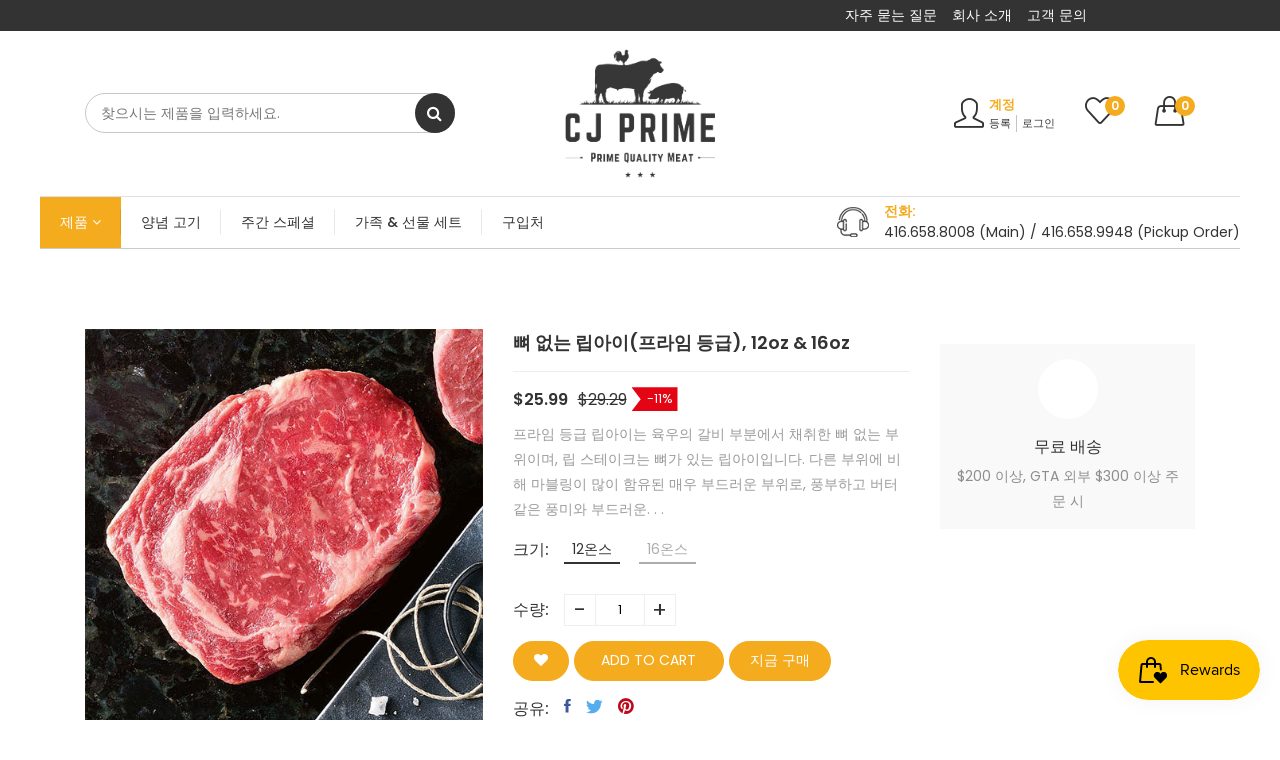

--- FILE ---
content_type: text/html; charset=utf-8
request_url: https://cj-prime.com/ko/products/boneless-ribeye-prime-grade-12oz-16oz
body_size: 47242
content:
<!doctype html>
<!--[if IE 9]> <html class="ie9 no-js supports-no-cookies" lang="ko"> <![endif]-->
<!--[if (gt IE 9)|!(IE)]><!--> <html class="no-js supports-no-cookies " lang="ko"> <!--<![endif]-->


  
  
  <head>
<!-- Google Tag Manager -->
<script>(function(w,d,s,l,i){w[l]=w[l]||[];w[l].push({'gtm.start':
new Date().getTime(),event:'gtm.js'});var f=d.getElementsByTagName(s)[0],
j=d.createElement(s),dl=l!='dataLayer'?'&l='+l:'';j.async=true;j.src=
'https://www.googletagmanager.com/gtm.js?id='+i+dl;f.parentNode.insertBefore(j,f);
})(window,document,'script','dataLayer','GTM-NJNQSM74');</script>
<!-- End Google Tag Manager -->
  <!-- Basic and Helper page needs -->
  <meta charset="utf-8">
  <meta http-equiv="x-ua-compatible" content="IE=edge">
  <meta name="viewport" content="width=device-width,initial-scale=1">
  <meta name="theme-color" content="#f5ab1e">
  
<meta name="google-site-verification" content="i1X8eEfX1s0V_gLEWo_ZFUQ2b_kJT53b5Bg6tmkNMhs" /><link rel="preload" as="font" href="//cj-prime.com/cdn/fonts/poppins/poppins_n4.0ba78fa5af9b0e1a374041b3ceaadf0a43b41362.woff2" type="font/woff2" crossorigin>
  <link rel="preload" as="font" href="//cj-prime.com/cdn/fonts/poppins/poppins_n5.ad5b4b72b59a00358afc706450c864c3c8323842.woff2" type="font/woff2" crossorigin>
  <link rel="preload" as="font" href="//cj-prime.com/cdn/fonts/poppins/poppins_n6.aa29d4918bc243723d56b59572e18228ed0786f6.woff2" type="font/woff2" crossorigin>
  <link rel="preload" as="font" href="//cj-prime.com/cdn/fonts/poppins/poppins_n7.56758dcf284489feb014a026f3727f2f20a54626.woff2" type="font/woff2" crossorigin>
  <link rel="canonical" href="https://cj-prime.com/ko/products/boneless-ribeye-prime-grade-12oz-16oz"><link rel="shortcut icon" href="//cj-prime.com/cdn/shop/files/CJ_Prime_1_32x32.png?v=1710432451" type="image/png" /><!-- Title and description -->
  
  <title>
  뼈 없는 립아이(프라임 등급), 12oz &amp;amp; 16oz
  
  
  
  &ndash; CJ Prime
  
  </title><meta name="description" content="프라임 등급 립아이는 육우의 갈비 부분에서 채취한 뼈 없는 부위이며, 립 스테이크는 뼈가 있는 립아이입니다. 다른 부위에 비해 마블링이 많이 함유된 매우 부드러운 부위로, 풍부하고 버터 같은 풍미와 부드러운 질감으로 유명합니다. 신선한 상태로 냉동된 제품으로 해동해서 드실 때 육질이 가장 좋은 상태로 유지되도록 바로 냉동시켜 드립니다. 스테이크당 가격입니다. 패키지 크기 진공 팩에 밀봉된 스테이크는 16온스 또는 20온스 중에서 선택할 수 있습니다. 모범 사례 그릴, 브로일, 팬시어에 가장 적합합니다!"><!-- Helpers -->
  <!-- /snippets/social-meta-tags.liquid -->


  <meta property="og:type" content="product">
  <meta property="og:title" content="뼈 없는 립아이(프라임 등급), 12oz &amp;amp; 16oz">
  
    <meta property="og:image" content="http://cj-prime.com/cdn/shop/files/p0003_grande.jpg?v=1712157088">
    <meta property="og:image:secure_url" content="https://cj-prime.com/cdn/shop/files/p0003_grande.jpg?v=1712157088">
  
  <meta property="og:description" content="프라임 등급 립아이는 육우의 갈비 부분에서 채취한 뼈 없는 부위이며, 립 스테이크는 뼈가 있는 립아이입니다. 다른 부위에 비해 마블링이 많이 함유된 매우 부드러운 부위로, 풍부하고 버터 같은 풍미와 부드러운 질감으로 유명합니다.
신선한 상태로 냉동된 제품으로 해동해서 드실 때 육질이 가장 좋은 상태로 유지되도록 바로 냉동시켜 드립니다. 
스테이크당 가격입니다.
패키지 크기
진공 팩에 밀봉된 스테이크는 16온스 또는 20온스 중에서 선택할 수 있습니다.
모범 사례

그릴, 브로일, 팬시어에 가장 적합합니다!">
  <meta property="og:price:amount" content="25.99">
  <meta property="og:price:currency" content="CAD">

<meta property="og:url" content="https://cj-prime.com/ko/products/boneless-ribeye-prime-grade-12oz-16oz">
<meta property="og:site_name" content="CJ Prime">




  <meta name="twitter:card" content="summary">


  <meta name="twitter:title" content="뼈 없는 립아이(프라임 등급), 12oz &amp;amp; 16oz">
  <meta name="twitter:description" content="프라임 등급 립아이는 육우의 갈비 부분에서 채취한 뼈 없는 부위이며, 립 스테이크는 뼈가 있는 립아이입니다. 다른 부위에 비해 마블링이 많이 함유된 매우 부드러운 부위로, 풍부하고 버터 같은 풍미와 부드러운 질감으로 유명합니다.
신선한 상태로 냉동된 제품으로 해동해서 드실 때 육질이 가장 좋은 상태로 유지되도록 바로 냉동시켜 드립니다. 
스테이크당 가격입니">
  <meta name="twitter:image" content="https://cj-prime.com/cdn/shop/files/p0003_grande.jpg?v=1712157088">
  <meta name="twitter:image:width" content="600">
  <meta name="twitter:image:height" content="600">



  <!-- CSS -->
  <style>*,::after,::before{box-sizing:border-box}body{font-family: var(--font-stack-body);font-weight: var(--font-weight-body);font-style: var(--font-style-body);}h1,h2,h3,h4,h5,h6{font-family: var(--font-stack-header);font-weight: var(--font-weight-header);font-style: var(--font-style-header);}
    @font-face {
  font-family: Poppins;
  font-weight: 500;
  font-style: normal;
  font-display: swap;
  src: url("//cj-prime.com/cdn/fonts/poppins/poppins_n5.ad5b4b72b59a00358afc706450c864c3c8323842.woff2") format("woff2"),
       url("//cj-prime.com/cdn/fonts/poppins/poppins_n5.33757fdf985af2d24b32fcd84c9a09224d4b2c39.woff") format("woff");
}

    @font-face {
  font-family: Poppins;
  font-weight: 400;
  font-style: normal;
  font-display: swap;
  src: url("//cj-prime.com/cdn/fonts/poppins/poppins_n4.0ba78fa5af9b0e1a374041b3ceaadf0a43b41362.woff2") format("woff2"),
       url("//cj-prime.com/cdn/fonts/poppins/poppins_n4.214741a72ff2596839fc9760ee7a770386cf16ca.woff") format("woff");
}

    @font-face {
  font-family: Poppins;
  font-weight: 700;
  font-style: normal;
  font-display: swap;
  src: url("//cj-prime.com/cdn/fonts/poppins/poppins_n7.56758dcf284489feb014a026f3727f2f20a54626.woff2") format("woff2"),
       url("//cj-prime.com/cdn/fonts/poppins/poppins_n7.f34f55d9b3d3205d2cd6f64955ff4b36f0cfd8da.woff") format("woff");
}

    @font-face {
  font-family: Poppins;
  font-weight: 700;
  font-style: normal;
  font-display: swap;
  src: url("//cj-prime.com/cdn/fonts/poppins/poppins_n7.56758dcf284489feb014a026f3727f2f20a54626.woff2") format("woff2"),
       url("//cj-prime.com/cdn/fonts/poppins/poppins_n7.f34f55d9b3d3205d2cd6f64955ff4b36f0cfd8da.woff") format("woff");
}

    @font-face {
  font-family: Poppins;
  font-weight: 400;
  font-style: italic;
  font-display: swap;
  src: url("//cj-prime.com/cdn/fonts/poppins/poppins_i4.846ad1e22474f856bd6b81ba4585a60799a9f5d2.woff2") format("woff2"),
       url("//cj-prime.com/cdn/fonts/poppins/poppins_i4.56b43284e8b52fc64c1fd271f289a39e8477e9ec.woff") format("woff");
}

    @font-face {
  font-family: Poppins;
  font-weight: 700;
  font-style: italic;
  font-display: swap;
  src: url("//cj-prime.com/cdn/fonts/poppins/poppins_i7.42fd71da11e9d101e1e6c7932199f925f9eea42d.woff2") format("woff2"),
       url("//cj-prime.com/cdn/fonts/poppins/poppins_i7.ec8499dbd7616004e21155106d13837fff4cf556.woff") format("woff");
}

    @font-face {
  font-family: Poppins;
  font-weight: 600;
  font-style: normal;
  font-display: swap;
  src: url("//cj-prime.com/cdn/fonts/poppins/poppins_n6.aa29d4918bc243723d56b59572e18228ed0786f6.woff2") format("woff2"),
       url("//cj-prime.com/cdn/fonts/poppins/poppins_n6.5f815d845fe073750885d5b7e619ee00e8111208.woff") format("woff");
}

  </style><link href="//cj-prime.com/cdn/shop/t/5/assets/bootstrap.min.css?v=179066993789183659681674049423" rel="stylesheet" type="text/css" media="all" />
<link href="//cj-prime.com/cdn/shop/t/5/assets/font-awesome.min.css?v=21869632697367095781674049423" rel="stylesheet" type="text/css" media="all" />
<link href="//cj-prime.com/cdn/shop/t/5/assets/owl.carousel.min.css?v=70516089817612781961674049423" rel="stylesheet" type="text/css" media="all" />
<link href="//cj-prime.com/cdn/shop/t/5/assets/owl.theme.default.min.css?v=135046118358282713361674049423" rel="stylesheet" type="text/css" media="all" />
<link href="//cj-prime.com/cdn/shop/t/5/assets/swiper.min.css?v=168954572340863736781674049423" rel="stylesheet" type="text/css" media="all" />
<link href="//cj-prime.com/cdn/shop/t/5/assets/simple-line-icons.css?v=49402511247700599821674049423" rel="stylesheet" type="text/css" media="all" />
<link href="//cj-prime.com/cdn/shop/t/5/assets/ionicons.min.css?v=184364306120675196201674049423" rel="stylesheet" type="text/css" media="all" />
<link href="//cj-prime.com/cdn/shop/t/5/assets/plugins.css?v=104516409424669372401674049423" rel="stylesheet" type="text/css" media="all" />
<link href="//cj-prime.com/cdn/shop/t/5/assets/themify-icons.css?v=17828378678609318721674049423" rel="stylesheet" type="text/css" media="all" />

<link href="//cj-prime.com/cdn/shop/t/5/assets/style.css?v=40721827268956380711715362894" rel="stylesheet" type="text/css" media="all" />
<link href="//cj-prime.com/cdn/shop/t/5/assets/theme-custom.css?v=61278718333247694871674049423" rel="stylesheet" type="text/css" media="all" />
<link href="//cj-prime.com/cdn/shop/t/5/assets/skin-theme.css?v=62814186284373959931719498509" rel="stylesheet" type="text/css" media="all" />


<!-- Header hook for plugins -->
  <script>window.performance && window.performance.mark && window.performance.mark('shopify.content_for_header.start');</script><meta name="google-site-verification" content="n2q1ThrhwE8lpunz71LEONMtUYoebrTGwL3uwUMijAM">
<meta id="shopify-digital-wallet" name="shopify-digital-wallet" content="/66598764765/digital_wallets/dialog">
<meta name="shopify-checkout-api-token" content="438549543e68c9702074679512120b83">
<link rel="alternate" hreflang="x-default" href="https://cj-prime.com/products/boneless-ribeye-prime-grade-12oz-16oz">
<link rel="alternate" hreflang="ko" href="https://cj-prime.com/ko/products/boneless-ribeye-prime-grade-12oz-16oz">
<link rel="alternate" type="application/json+oembed" href="https://cj-prime.com/ko/products/boneless-ribeye-prime-grade-12oz-16oz.oembed">
<script async="async" src="/checkouts/internal/preloads.js?locale=ko-CA"></script>
<link rel="preconnect" href="https://shop.app" crossorigin="anonymous">
<script async="async" src="https://shop.app/checkouts/internal/preloads.js?locale=ko-CA&shop_id=66598764765" crossorigin="anonymous"></script>
<script id="shopify-features" type="application/json">{"accessToken":"438549543e68c9702074679512120b83","betas":["rich-media-storefront-analytics"],"domain":"cj-prime.com","predictiveSearch":true,"shopId":66598764765,"locale":"ko"}</script>
<script>var Shopify = Shopify || {};
Shopify.shop = "triple-a-food-trading.myshopify.com";
Shopify.locale = "ko";
Shopify.currency = {"active":"CAD","rate":"1.0"};
Shopify.country = "CA";
Shopify.theme = {"name":"Vegist-01 (Membership Page)","id":136361640157,"schema_name":null,"schema_version":null,"theme_store_id":null,"role":"main"};
Shopify.theme.handle = "null";
Shopify.theme.style = {"id":null,"handle":null};
Shopify.cdnHost = "cj-prime.com/cdn";
Shopify.routes = Shopify.routes || {};
Shopify.routes.root = "/ko/";</script>
<script type="module">!function(o){(o.Shopify=o.Shopify||{}).modules=!0}(window);</script>
<script>!function(o){function n(){var o=[];function n(){o.push(Array.prototype.slice.apply(arguments))}return n.q=o,n}var t=o.Shopify=o.Shopify||{};t.loadFeatures=n(),t.autoloadFeatures=n()}(window);</script>
<script>
  window.ShopifyPay = window.ShopifyPay || {};
  window.ShopifyPay.apiHost = "shop.app\/pay";
  window.ShopifyPay.redirectState = null;
</script>
<script id="shop-js-analytics" type="application/json">{"pageType":"product"}</script>
<script defer="defer" async type="module" src="//cj-prime.com/cdn/shopifycloud/shop-js/modules/v2/client.init-shop-cart-sync_B7eo6iYL.ko.esm.js"></script>
<script defer="defer" async type="module" src="//cj-prime.com/cdn/shopifycloud/shop-js/modules/v2/chunk.common_BTRkbffN.esm.js"></script>
<script type="module">
  await import("//cj-prime.com/cdn/shopifycloud/shop-js/modules/v2/client.init-shop-cart-sync_B7eo6iYL.ko.esm.js");
await import("//cj-prime.com/cdn/shopifycloud/shop-js/modules/v2/chunk.common_BTRkbffN.esm.js");

  window.Shopify.SignInWithShop?.initShopCartSync?.({"fedCMEnabled":true,"windoidEnabled":true});

</script>
<script>
  window.Shopify = window.Shopify || {};
  if (!window.Shopify.featureAssets) window.Shopify.featureAssets = {};
  window.Shopify.featureAssets['shop-js'] = {"shop-cart-sync":["modules/v2/client.shop-cart-sync_Cpgacxbc.ko.esm.js","modules/v2/chunk.common_BTRkbffN.esm.js"],"init-fed-cm":["modules/v2/client.init-fed-cm_zloTMs8k.ko.esm.js","modules/v2/chunk.common_BTRkbffN.esm.js"],"init-shop-email-lookup-coordinator":["modules/v2/client.init-shop-email-lookup-coordinator_avEjMeBQ.ko.esm.js","modules/v2/chunk.common_BTRkbffN.esm.js"],"shop-cash-offers":["modules/v2/client.shop-cash-offers_DP26EqZm.ko.esm.js","modules/v2/chunk.common_BTRkbffN.esm.js","modules/v2/chunk.modal_CfD_QQpX.esm.js"],"init-shop-cart-sync":["modules/v2/client.init-shop-cart-sync_B7eo6iYL.ko.esm.js","modules/v2/chunk.common_BTRkbffN.esm.js"],"init-windoid":["modules/v2/client.init-windoid_DvXpzvHQ.ko.esm.js","modules/v2/chunk.common_BTRkbffN.esm.js"],"shop-toast-manager":["modules/v2/client.shop-toast-manager_Dsu37u94.ko.esm.js","modules/v2/chunk.common_BTRkbffN.esm.js"],"pay-button":["modules/v2/client.pay-button_AdKlasmN.ko.esm.js","modules/v2/chunk.common_BTRkbffN.esm.js"],"shop-button":["modules/v2/client.shop-button_DinOQs7C.ko.esm.js","modules/v2/chunk.common_BTRkbffN.esm.js"],"shop-login-button":["modules/v2/client.shop-login-button_wL7VPWz_.ko.esm.js","modules/v2/chunk.common_BTRkbffN.esm.js","modules/v2/chunk.modal_CfD_QQpX.esm.js"],"avatar":["modules/v2/client.avatar_BTnouDA3.ko.esm.js"],"shop-follow-button":["modules/v2/client.shop-follow-button_1j9YeeBl.ko.esm.js","modules/v2/chunk.common_BTRkbffN.esm.js","modules/v2/chunk.modal_CfD_QQpX.esm.js"],"init-customer-accounts-sign-up":["modules/v2/client.init-customer-accounts-sign-up_CmXvvpBQ.ko.esm.js","modules/v2/client.shop-login-button_wL7VPWz_.ko.esm.js","modules/v2/chunk.common_BTRkbffN.esm.js","modules/v2/chunk.modal_CfD_QQpX.esm.js"],"init-shop-for-new-customer-accounts":["modules/v2/client.init-shop-for-new-customer-accounts_C2Xf5djY.ko.esm.js","modules/v2/client.shop-login-button_wL7VPWz_.ko.esm.js","modules/v2/chunk.common_BTRkbffN.esm.js","modules/v2/chunk.modal_CfD_QQpX.esm.js"],"init-customer-accounts":["modules/v2/client.init-customer-accounts_DulWKOZM.ko.esm.js","modules/v2/client.shop-login-button_wL7VPWz_.ko.esm.js","modules/v2/chunk.common_BTRkbffN.esm.js","modules/v2/chunk.modal_CfD_QQpX.esm.js"],"checkout-modal":["modules/v2/client.checkout-modal_DR9wAHDq.ko.esm.js","modules/v2/chunk.common_BTRkbffN.esm.js","modules/v2/chunk.modal_CfD_QQpX.esm.js"],"lead-capture":["modules/v2/client.lead-capture_B5sB3b0p.ko.esm.js","modules/v2/chunk.common_BTRkbffN.esm.js","modules/v2/chunk.modal_CfD_QQpX.esm.js"],"shop-login":["modules/v2/client.shop-login_CBofYUGc.ko.esm.js","modules/v2/chunk.common_BTRkbffN.esm.js","modules/v2/chunk.modal_CfD_QQpX.esm.js"],"payment-terms":["modules/v2/client.payment-terms_CvfG57CD.ko.esm.js","modules/v2/chunk.common_BTRkbffN.esm.js","modules/v2/chunk.modal_CfD_QQpX.esm.js"]};
</script>
<script>(function() {
  var isLoaded = false;
  function asyncLoad() {
    if (isLoaded) return;
    isLoaded = true;
    var urls = ["https:\/\/js.smile.io\/v1\/smile-shopify.js?shop=triple-a-food-trading.myshopify.com","https:\/\/chimpstatic.com\/mcjs-connected\/js\/users\/01b556a575d2dd605937ff722\/1fe2762a7806a77bf8919f97a.js?shop=triple-a-food-trading.myshopify.com"];
    for (var i = 0; i < urls.length; i++) {
      var s = document.createElement('script');
      s.type = 'text/javascript';
      s.async = true;
      s.src = urls[i];
      var x = document.getElementsByTagName('script')[0];
      x.parentNode.insertBefore(s, x);
    }
  };
  if(window.attachEvent) {
    window.attachEvent('onload', asyncLoad);
  } else {
    window.addEventListener('load', asyncLoad, false);
  }
})();</script>
<script id="__st">var __st={"a":66598764765,"offset":-18000,"reqid":"69a8e8de-ce43-4126-83b1-c4a93ed5c2f6-1763985440","pageurl":"cj-prime.com\/ko\/products\/boneless-ribeye-prime-grade-12oz-16oz","u":"b262d39a195b","p":"product","rtyp":"product","rid":8447580897501};</script>
<script>window.ShopifyPaypalV4VisibilityTracking = true;</script>
<script id="captcha-bootstrap">!function(){'use strict';const t='contact',e='account',n='new_comment',o=[[t,t],['blogs',n],['comments',n],[t,'customer']],c=[[e,'customer_login'],[e,'guest_login'],[e,'recover_customer_password'],[e,'create_customer']],r=t=>t.map((([t,e])=>`form[action*='/${t}']:not([data-nocaptcha='true']) input[name='form_type'][value='${e}']`)).join(','),a=t=>()=>t?[...document.querySelectorAll(t)].map((t=>t.form)):[];function s(){const t=[...o],e=r(t);return a(e)}const i='password',u='form_key',d=['recaptcha-v3-token','g-recaptcha-response','h-captcha-response',i],f=()=>{try{return window.sessionStorage}catch{return}},m='__shopify_v',_=t=>t.elements[u];function p(t,e,n=!1){try{const o=window.sessionStorage,c=JSON.parse(o.getItem(e)),{data:r}=function(t){const{data:e,action:n}=t;return t[m]||n?{data:e,action:n}:{data:t,action:n}}(c);for(const[e,n]of Object.entries(r))t.elements[e]&&(t.elements[e].value=n);n&&o.removeItem(e)}catch(o){console.error('form repopulation failed',{error:o})}}const l='form_type',E='cptcha';function T(t){t.dataset[E]=!0}const w=window,h=w.document,L='Shopify',v='ce_forms',y='captcha';let A=!1;((t,e)=>{const n=(g='f06e6c50-85a8-45c8-87d0-21a2b65856fe',I='https://cdn.shopify.com/shopifycloud/storefront-forms-hcaptcha/ce_storefront_forms_captcha_hcaptcha.v1.5.2.iife.js',D={infoText:'hCaptcha에 의해 보호됨',privacyText:'개인정보 보호',termsText:'약관'},(t,e,n)=>{const o=w[L][v],c=o.bindForm;if(c)return c(t,g,e,D).then(n);var r;o.q.push([[t,g,e,D],n]),r=I,A||(h.body.append(Object.assign(h.createElement('script'),{id:'captcha-provider',async:!0,src:r})),A=!0)});var g,I,D;w[L]=w[L]||{},w[L][v]=w[L][v]||{},w[L][v].q=[],w[L][y]=w[L][y]||{},w[L][y].protect=function(t,e){n(t,void 0,e),T(t)},Object.freeze(w[L][y]),function(t,e,n,w,h,L){const[v,y,A,g]=function(t,e,n){const i=e?o:[],u=t?c:[],d=[...i,...u],f=r(d),m=r(i),_=r(d.filter((([t,e])=>n.includes(e))));return[a(f),a(m),a(_),s()]}(w,h,L),I=t=>{const e=t.target;return e instanceof HTMLFormElement?e:e&&e.form},D=t=>v().includes(t);t.addEventListener('submit',(t=>{const e=I(t);if(!e)return;const n=D(e)&&!e.dataset.hcaptchaBound&&!e.dataset.recaptchaBound,o=_(e),c=g().includes(e)&&(!o||!o.value);(n||c)&&t.preventDefault(),c&&!n&&(function(t){try{if(!f())return;!function(t){const e=f();if(!e)return;const n=_(t);if(!n)return;const o=n.value;o&&e.removeItem(o)}(t);const e=Array.from(Array(32),(()=>Math.random().toString(36)[2])).join('');!function(t,e){_(t)||t.append(Object.assign(document.createElement('input'),{type:'hidden',name:u})),t.elements[u].value=e}(t,e),function(t,e){const n=f();if(!n)return;const o=[...t.querySelectorAll(`input[type='${i}']`)].map((({name:t})=>t)),c=[...d,...o],r={};for(const[a,s]of new FormData(t).entries())c.includes(a)||(r[a]=s);n.setItem(e,JSON.stringify({[m]:1,action:t.action,data:r}))}(t,e)}catch(e){console.error('failed to persist form',e)}}(e),e.submit())}));const S=(t,e)=>{t&&!t.dataset[E]&&(n(t,e.some((e=>e===t))),T(t))};for(const o of['focusin','change'])t.addEventListener(o,(t=>{const e=I(t);D(e)&&S(e,y())}));const B=e.get('form_key'),M=e.get(l),P=B&&M;t.addEventListener('DOMContentLoaded',(()=>{const t=y();if(P)for(const e of t)e.elements[l].value===M&&p(e,B);[...new Set([...A(),...v().filter((t=>'true'===t.dataset.shopifyCaptcha))])].forEach((e=>S(e,t)))}))}(h,new URLSearchParams(w.location.search),n,t,e,['guest_login'])})(!0,!0)}();</script>
<script integrity="sha256-52AcMU7V7pcBOXWImdc/TAGTFKeNjmkeM1Pvks/DTgc=" data-source-attribution="shopify.loadfeatures" defer="defer" src="//cj-prime.com/cdn/shopifycloud/storefront/assets/storefront/load_feature-81c60534.js" crossorigin="anonymous"></script>
<script crossorigin="anonymous" defer="defer" src="//cj-prime.com/cdn/shopifycloud/storefront/assets/shopify_pay/storefront-65b4c6d7.js?v=20250812"></script>
<script data-source-attribution="shopify.dynamic_checkout.dynamic.init">var Shopify=Shopify||{};Shopify.PaymentButton=Shopify.PaymentButton||{isStorefrontPortableWallets:!0,init:function(){window.Shopify.PaymentButton.init=function(){};var t=document.createElement("script");t.src="https://cj-prime.com/cdn/shopifycloud/portable-wallets/latest/portable-wallets.ko.js",t.type="module",document.head.appendChild(t)}};
</script>
<script data-source-attribution="shopify.dynamic_checkout.buyer_consent">
  function portableWalletsHideBuyerConsent(e){var t=document.getElementById("shopify-buyer-consent"),n=document.getElementById("shopify-subscription-policy-button");t&&n&&(t.classList.add("hidden"),t.setAttribute("aria-hidden","true"),n.removeEventListener("click",e))}function portableWalletsShowBuyerConsent(e){var t=document.getElementById("shopify-buyer-consent"),n=document.getElementById("shopify-subscription-policy-button");t&&n&&(t.classList.remove("hidden"),t.removeAttribute("aria-hidden"),n.addEventListener("click",e))}window.Shopify?.PaymentButton&&(window.Shopify.PaymentButton.hideBuyerConsent=portableWalletsHideBuyerConsent,window.Shopify.PaymentButton.showBuyerConsent=portableWalletsShowBuyerConsent);
</script>
<script data-source-attribution="shopify.dynamic_checkout.cart.bootstrap">document.addEventListener("DOMContentLoaded",(function(){function t(){return document.querySelector("shopify-accelerated-checkout-cart, shopify-accelerated-checkout")}if(t())Shopify.PaymentButton.init();else{new MutationObserver((function(e,n){t()&&(Shopify.PaymentButton.init(),n.disconnect())})).observe(document.body,{childList:!0,subtree:!0})}}));
</script>
<link id="shopify-accelerated-checkout-styles" rel="stylesheet" media="screen" href="https://cj-prime.com/cdn/shopifycloud/portable-wallets/latest/accelerated-checkout-backwards-compat.css" crossorigin="anonymous">
<style id="shopify-accelerated-checkout-cart">
        #shopify-buyer-consent {
  margin-top: 1em;
  display: inline-block;
  width: 100%;
}

#shopify-buyer-consent.hidden {
  display: none;
}

#shopify-subscription-policy-button {
  background: none;
  border: none;
  padding: 0;
  text-decoration: underline;
  font-size: inherit;
  cursor: pointer;
}

#shopify-subscription-policy-button::before {
  box-shadow: none;
}

      </style>

<script>window.performance && window.performance.mark && window.performance.mark('shopify.content_for_header.end');</script>
  <!-- /snippets/oldIE-js.liquid -->


<!--[if lt IE 9]>
<script src="//cdnjs.cloudflare.com/ajax/libs/html5shiv/3.7.2/html5shiv.min.js" type="text/javascript"></script>
<script src="//cj-prime.com/cdn/shop/t/5/assets/respond.min.js?v=52248677837542619231674049423" type="text/javascript"></script>
<link href="//cj-prime.com/cdn/shop/t/5/assets/respond-proxy.html" id="respond-proxy" rel="respond-proxy" />
<link href="//cj-prime.com/search?q=b3c8cb91d22123775c276b4c41e3094f" id="respond-redirect" rel="respond-redirect" />
<script src="//cj-prime.com/search?q=b3c8cb91d22123775c276b4c41e3094f" type="text/javascript"></script>
<![endif]-->


  <!-- JS --><script src="//cj-prime.com/cdn/shop/t/5/assets/modernizr-2.8.3.min.js?v=174727525422211915231674049423"></script>
<script src="//cj-prime.com/cdn/shop/t/5/assets/jquery-1.12.0.min.js?v=180303338299147220221674049423"></script>
<script src="//cj-prime.com/cdn/shop/t/5/assets/bootstrap.bundle.min.js?v=178806464053651140501674049423"></script>
<script src="//cj-prime.com/cdn/shop/t/5/assets/plugins.js?v=96802891699558425321674049423"></script>
<script src="//cj-prime.com/cdn/shop/t/5/assets/owl.carousel.min.js?v=97891440811553454251674049423"></script>
<script src="//cj-prime.com/cdn/shop/t/5/assets/swiper.min.js?v=125509845551321791351674049423"></script>
<script src="//cj-prime.com/cdn/shop/t/5/assets/jquery.lazyload.min.js?v=125476379253928989431674049423"></script>
<script src="//cj-prime.com/cdn/shop/t/5/assets/imagesloaded.pkgd.min.js?v=58209854333173575541674049423"></script>
<script src="//cj-prime.com/cdn/shop/t/5/assets/jquery.isotope.min.js?v=91911861347149225011674049423"></script>

<!-- Ajax Cart js -->
<script src="//cj-prime.com/cdn/shopifycloud/storefront/assets/themes_support/option_selection-b017cd28.js"></script>
<script src="//cj-prime.com/cdn/shopifycloud/storefront/assets/themes_support/api.jquery-7ab1a3a4.js"></script>
<script src="//cj-prime.com/cdn/shop/t/5/assets/main.js?v=135738431109890947911674049423"></script>
  <script src="//cj-prime.com/cdn/shopifycloud/storefront/assets/themes_support/shopify_common-5f594365.js" type="text/javascript"></script>
   

  <!-- Google tag (gtag.js) -->
<script async src="https://www.googletagmanager.com/gtag/js?id=AW-368211744"></script>
<script>
  window.dataLayer = window.dataLayer || [];
  function gtag(){dataLayer.push(arguments);}
  gtag('js', new Date());

  gtag('config', 'AW-368211744');
</script>

  <!-- Google tag (gtag.js) -->
<script async src="https://www.googletagmanager.com/gtag/js?id=G-L8973580MW"></script>
<script>
  window.dataLayer = window.dataLayer || [];
  function gtag(){dataLayer.push(arguments);}
  gtag('js', new Date());

  gtag('config', 'G-L8973580MW');
</script>
  
<script> if (typeof jQuery == "undefined") { var headTag = document.getElementsByTagName("head")[0]; var jqTag = document.createElement("script"); jqTag.type = "text/javascript"; jqTag.src = "https://ajax.googleapis.com/ajax/libs/jquery/2.1.4/jquery.min.js"; jqTag.onload = ""; headTag.prepend(jqTag) }</script><script src="//staticxx.s3.amazonaws.com/aio_stats_lib_v1.min.js?v=1.0"></script><!-- BEGIN app block: shopify://apps/transcy/blocks/switcher_embed_block/bce4f1c0-c18c-43b0-b0b2-a1aefaa44573 --><!-- BEGIN app snippet: fa_translate_core --><script>
    (function () {
        console.log("transcy ignore convert TC value",typeof transcy_ignoreConvertPrice != "undefined");
        
        function addMoneyTag(mutations, observer) {
            let currencyCookie = getCookieCore("transcy_currency");
            
            let shopifyCurrencyRegex = buildXPathQuery(
                window.ShopifyTC.shopifyCurrency.price_currency
            );
            let currencyRegex = buildCurrencyRegex(window.ShopifyTC.shopifyCurrency.price_currency)
            let tempTranscy = document.evaluate(shopifyCurrencyRegex, document, null, XPathResult.ORDERED_NODE_SNAPSHOT_TYPE, null);
            for (let iTranscy = 0; iTranscy < tempTranscy.snapshotLength; iTranscy++) {
                let elTranscy = tempTranscy.snapshotItem(iTranscy);
                if (elTranscy.innerHTML &&
                !elTranscy.classList.contains('transcy-money') && (typeof transcy_ignoreConvertPrice == "undefined" ||
                !transcy_ignoreConvertPrice?.some(className => elTranscy.classList?.contains(className))) && elTranscy?.childNodes?.length == 1) {
                    if (!window.ShopifyTC?.shopifyCurrency?.price_currency || currencyCookie == window.ShopifyTC?.currency?.active) {
                        continue;
                    }

                    elTranscy.classList.add('transcy-money');
                    let innerHTML = replaceMatches(elTranscy?.textContent, currencyRegex);
                    elTranscy.innerHTML = innerHTML;
                    if (!innerHTML.includes("tc-money")) {
                        addClassIfNotExists(elTranscy, 'notranslate');
                    }
                } 
                if (elTranscy.classList.contains('transcy-money') && !elTranscy?.innerHTML?.includes("tc-money")) {
                    addClassIfNotExists(elTranscy, 'notranslate');
                }
            }
        }
    
        function logChangesTranscy(mutations, observer) {
            const xpathQuery = `
                //*[text()[contains(.,"•tc")]] |
                //*[text()[contains(.,"tc")]] |
                //*[text()[contains(.,"transcy")]] |
                //textarea[@placeholder[contains(.,"transcy")]] |
                //textarea[@placeholder[contains(.,"tc")]] |
                //select[@placeholder[contains(.,"transcy")]] |
                //select[@placeholder[contains(.,"tc")]] |
                //input[@placeholder[contains(.,"tc")]] |
                //input[@value[contains(.,"tc")]] |
                //input[@value[contains(.,"transcy")]] |
                //*[text()[contains(.,"TC")]] |
                //textarea[@placeholder[contains(.,"TC")]] |
                //select[@placeholder[contains(.,"TC")]] |
                //input[@placeholder[contains(.,"TC")]] |
                //input[@value[contains(.,"TC")]]
            `;
            let tempTranscy = document.evaluate(xpathQuery, document, null, XPathResult.ORDERED_NODE_SNAPSHOT_TYPE, null);
            for (let iTranscy = 0; iTranscy < tempTranscy.snapshotLength; iTranscy++) {
                let elTranscy = tempTranscy.snapshotItem(iTranscy);
                let innerHtmlTranscy = elTranscy?.innerHTML ? elTranscy.innerHTML : "";
                if (innerHtmlTranscy && !["SCRIPT", "LINK", "STYLE"].includes(elTranscy.nodeName)) {
                    const textToReplace = [
                        '&lt;•tc&gt;', '&lt;/•tc&gt;', '&lt;tc&gt;', '&lt;/tc&gt;',
                        '&lt;transcy&gt;', '&lt;/transcy&gt;', '&amp;lt;tc&amp;gt;',
                        '&amp;lt;/tc&amp;gt;', '&lt;TRANSCY&gt;', '&lt;/TRANSCY&gt;',
                        '&lt;TC&gt;', '&lt;/TC&gt;'
                    ];
                    let containsTag = textToReplace.some(tag => innerHtmlTranscy.includes(tag));
                    if (containsTag) {
                        textToReplace.forEach(tag => {
                            innerHtmlTranscy = innerHtmlTranscy.replaceAll(tag, '');
                        });
                        elTranscy.innerHTML = innerHtmlTranscy;
                        elTranscy.setAttribute('translate', 'no');
                    }
    
                    const tagsToReplace = ['<•tc>', '</•tc>', '<tc>', '</tc>', '<transcy>', '</transcy>', '<TC>', '</TC>', '<TRANSCY>', '</TRANSCY>'];
                    if (tagsToReplace.some(tag => innerHtmlTranscy.includes(tag))) {
                        innerHtmlTranscy = innerHtmlTranscy.replace(/<(|\/)transcy>|<(|\/)tc>|<(|\/)•tc>/gi, "");
                        elTranscy.innerHTML = innerHtmlTranscy;
                        elTranscy.setAttribute('translate', 'no');
                    }
                }
                if (["INPUT"].includes(elTranscy.nodeName)) {
                    let valueInputTranscy = elTranscy.value.replaceAll("&lt;tc&gt;", "").replaceAll("&lt;/tc&gt;", "").replace(/<(|\/)transcy>|<(|\/)tc>/gi, "");
                    elTranscy.value = valueInputTranscy
                }
    
                if (["INPUT", "SELECT", "TEXTAREA"].includes(elTranscy.nodeName)) {
                    elTranscy.placeholder = elTranscy.placeholder.replaceAll("&lt;tc&gt;", "").replaceAll("&lt;/tc&gt;", "").replace(/<(|\/)transcy>|<(|\/)tc>/gi, "");
                }
            }
            addMoneyTag(mutations, observer)
        }
        const observerOptionsTranscy = {
            subtree: true,
            childList: true
        };
        const observerTranscy = new MutationObserver(logChangesTranscy);
        observerTranscy.observe(document.documentElement, observerOptionsTranscy);
    })();

    const addClassIfNotExists = (element, className) => {
        if (!element.classList.contains(className)) {
            element.classList.add(className);
        }
    };
    
    const replaceMatches = (content, currencyRegex) => {
        let arrCurrencies = content.match(currencyRegex);
    
        if (arrCurrencies?.length && content === arrCurrencies[0]) {
            return content;
        }
        return (
            arrCurrencies?.reduce((string, oldVal, index) => {
                const hasSpaceBefore = string.match(new RegExp(`\\s${oldVal}`));
                const hasSpaceAfter = string.match(new RegExp(`${oldVal}\\s`));
                let eleCurrencyConvert = `<tc-money translate="no">${arrCurrencies[index]}</tc-money>`;
                if (hasSpaceBefore) eleCurrencyConvert = ` ${eleCurrencyConvert}`;
                if (hasSpaceAfter) eleCurrencyConvert = `${eleCurrencyConvert} `;
                if (string.includes("tc-money")) {
                    return string;
                }
                return string?.replaceAll(oldVal, eleCurrencyConvert);
            }, content) || content
        );
        return result;
    };
    
    const unwrapCurrencySpan = (text) => {
        return text.replace(/<span[^>]*>(.*?)<\/span>/gi, "$1");
    };

    const getSymbolsAndCodes = (text)=>{
        let numberPattern = "\\d+(?:[.,]\\d+)*(?:[.,]\\d+)?(?:\\s?\\d+)?"; // Chỉ tối đa 1 khoảng trắng
        let textWithoutCurrencySpan = unwrapCurrencySpan(text);
        let symbolsAndCodes = textWithoutCurrencySpan
            .trim()
            .replace(new RegExp(numberPattern, "g"), "")
            .split(/\s+/) // Loại bỏ khoảng trắng dư thừa
            .filter((el) => el);

        if (!Array.isArray(symbolsAndCodes) || symbolsAndCodes.length === 0) {
            throw new Error("symbolsAndCodes must be a non-empty array.");
        }

        return symbolsAndCodes;
    }
    
    const buildCurrencyRegex = (text) => {
       let symbolsAndCodes = getSymbolsAndCodes(text)
       let patterns = createCurrencyRegex(symbolsAndCodes)

       return new RegExp(`(${patterns.join("|")})`, "g");
    };

    const createCurrencyRegex = (symbolsAndCodes)=>{
        const escape = (str) => str.replace(/[-/\\^$*+?.()|[\]{}]/g, "\\$&");
        const [s1, s2] = [escape(symbolsAndCodes[0]), escape(symbolsAndCodes[1] || "")];
        const space = "\\s?";
        const numberPattern = "\\d+(?:[.,]\\d+)*(?:[.,]\\d+)?(?:\\s?\\d+)?"; 
        const patterns = [];
        if (s1 && s2) {
            patterns.push(
                `${s1}${space}${numberPattern}${space}${s2}`,
                `${s2}${space}${numberPattern}${space}${s1}`,
                `${s2}${space}${s1}${space}${numberPattern}`,
                `${s1}${space}${s2}${space}${numberPattern}`
            );
        }
        if (s1) {
            patterns.push(`${s1}${space}${numberPattern}`);
            patterns.push(`${numberPattern}${space}${s1}`);
        }

        if (s2) {
            patterns.push(`${s2}${space}${numberPattern}`);
            patterns.push(`${numberPattern}${space}${s2}`);
        }
        return patterns;
    }
    
    const getCookieCore = function (name) {
        var nameEQ = name + "=";
        var ca = document.cookie.split(';');
        for (var i = 0; i < ca.length; i++) {
            var c = ca[i];
            while (c.charAt(0) == ' ') c = c.substring(1, c.length);
            if (c.indexOf(nameEQ) == 0) return c.substring(nameEQ.length, c.length);
        }
        return null;
    };
    
    const buildXPathQuery = (text) => {
        let numberPattern = "\\d+(?:[.,]\\d+)*"; // Bỏ `matches()`
        let symbolAndCodes = text.replace(/<span[^>]*>(.*?)<\/span>/gi, "$1")
            .trim()
            .replace(new RegExp(numberPattern, "g"), "")
            .split(" ")
            ?.filter((el) => el);
    
        if (!symbolAndCodes || !Array.isArray(symbolAndCodes) || symbolAndCodes.length === 0) {
            throw new Error("symbolAndCodes must be a non-empty array.");
        }
    
        // Escape ký tự đặc biệt trong XPath
        const escapeXPath = (str) => str.replace(/(["'])/g, "\\$1");
    
        // Danh sách thẻ HTML cần tìm
        const allowedTags = ["div", "span", "p", "strong", "b", "h1", "h2", "h3", "h4", "h5", "h6", "td", "li", "font", "dd", 'a', 'font', 's'];
    
        // Tạo điều kiện contains() cho từng symbol hoặc code
        const conditions = symbolAndCodes
            .map((symbol) =>
                `(contains(text(), "${escapeXPath(symbol)}") and (contains(text(), "0") or contains(text(), "1") or contains(text(), "2") or contains(text(), "3") or contains(text(), "4") or contains(text(), "5") or contains(text(), "6") or contains(text(), "7") or contains(text(), "8") or contains(text(), "9")) )`
            )
            .join(" or ");
    
        // Tạo XPath Query (Chỉ tìm trong các thẻ HTML, không tìm trong input)
        const xpathQuery = allowedTags
            .map((tag) => `//${tag}[${conditions}]`)
            .join(" | ");
    
        return xpathQuery;
    };
    
    window.ShopifyTC = {};
    ShopifyTC.shop = "cj-prime.com";
    ShopifyTC.locale = "ko";
    ShopifyTC.currency = {"active":"CAD", "rate":""};
    ShopifyTC.country = "CA";
    ShopifyTC.designMode = false;
    ShopifyTC.theme = {};
    ShopifyTC.cdnHost = "";
    ShopifyTC.routes = {};
    ShopifyTC.routes.root = "/ko";
    ShopifyTC.store_id = 66598764765;
    ShopifyTC.page_type = "product";
    ShopifyTC.resource_id = "";
    ShopifyTC.resource_description = "";
    switch (ShopifyTC.page_type) {
        case "product":
            ShopifyTC.resource_id = 8447580897501;
            ShopifyTC.resource_description = "\u003ctc\u003e\u003cp data-mce-fragment=\"1\"\u003e프라임 등급 립아이는 육우의 갈비 부분에서 채취한 뼈 없는 부위이며, 립 스테이크는 뼈가 있는 립아이입니다. 다른 부위에 비해 마블링이 많이 함유된 매우 부드러운 부위로, 풍부하고 버터 같은 풍미와 부드러운 질감으로 유명합니다.\u003c\/p\u003e\n\u003cp data-mce-fragment=\"1\"\u003e신선한 상태로 냉동된 제품으로 해동해서 드실 때 육질이 가장 좋은 상태로 유지되도록 바로 냉동시켜 드립니다. \u003cspan style=\"font-size: 1rem;\" data-mce-fragment=\"1\"\u003e\u003cbr data-mce-fragment=\"1\"\u003e\u003c\/span\u003e\u003c\/p\u003e\n\u003cp data-mce-fragment=\"1\"\u003e\u003cspan style=\"font-size: 1rem;\" data-mce-fragment=\"1\"\u003e스테이크당 가격입니다.\u003c\/span\u003e\u003c\/p\u003e\n\u003cp data-mce-fragment=\"1\"\u003e\u003cstrong data-mce-fragment=\"1\"\u003e\u003cspan style=\"font-size: 24px;\" data-mce-fragment=\"1\"\u003e패키지 크기\u003c\/span\u003e\u003c\/strong\u003e\u003c\/p\u003e\n\u003cp data-mce-fragment=\"1\"\u003e진공 팩에 밀봉된 스테이크는 16온스 또는 20온스 중에서 선택할 수 있습니다.\u003c\/p\u003e\n\u003cp data-mce-fragment=\"1\"\u003e\u003cstrong data-mce-fragment=\"1\"\u003e\u003cspan style=\"font-size: 24px;\" data-mce-fragment=\"1\"\u003e모범 사례\u003c\/span\u003e\u003c\/strong\u003e\u003c\/p\u003e\n\u003cp data-mce-fragment=\"1\"\u003e\u003cimg src=\"https:\/\/s3.amazonaws.com\/images.ecwid.com\/images\/wysiwyg\/product\/27520152\/339343107\/16661113242751564098193\/grill_jpg\" width=\"102\" height=\"122\" style=\"width: 102px; height: 122px;\" data-mce-fragment=\"1\"\u003e\u003cimg src=\"https:\/\/s3.amazonaws.com\/images.ecwid.com\/images\/wysiwyg\/product\/27520152\/339343107\/1666111340013-87126865\/oven_jpg\" width=\"101\" height=\"107\" style=\"width: 101px; height: 107px;\" data-mce-fragment=\"1\"\u003e\u003cimg src=\"https:\/\/s3.amazonaws.com\/images.ecwid.com\/images\/wysiwyg\/product\/27520152\/339343107\/1666111356139-1805455648\/pan_jpg\" width=\"105\" height=\"93\" style=\"width: 105px; height: 93px;\" data-mce-fragment=\"1\"\u003e\u003c\/p\u003e\n\u003cp data-mce-fragment=\"1\"\u003e그릴, 브로일, 팬시어에 가장 적합합니다!\u003c\/p\u003e\u003c\/tc\u003e"
            break;
        case "article":
            ShopifyTC.resource_id = null;
            ShopifyTC.resource_description = null
            break;
        case "blog":
            ShopifyTC.resource_id = null;
            break;
        case "collection":
            ShopifyTC.resource_id = null;
            ShopifyTC.resource_description = null
            break;
        case "policy":
            ShopifyTC.resource_id = null;
            ShopifyTC.resource_description = null
            break;
        case "page":
            ShopifyTC.resource_id = null;
            ShopifyTC.resource_description = null
            break;
        default:
            break;
    }

    window.ShopifyTC.shopifyCurrency={
        "price": `0.01`,
        "price_currency": `$0.01 CAD`,
        "currency": `CAD`
    }


    if(typeof(transcy_appEmbed) == 'undefined'){
        transcy_switcherVersion = "1750776957";
        transcy_productMediaVersion = "";
        transcy_collectionMediaVersion = "";
        transcy_otherMediaVersion = "";
        transcy_productId = "8447580897501";
        transcy_shopName = "CJ Prime";
        transcy_currenciesPaymentPublish = [];
        transcy_curencyDefault = "CAD";transcy_currenciesPaymentPublish.push("CAD");
        transcy_shopifyLocales = [{"shop_locale":{"locale":"en","enabled":true,"primary":true,"published":true}},{"shop_locale":{"locale":"ko","enabled":true,"primary":false,"published":true}},{"shop_locale":{"locale":"zh-TW","enabled":true,"primary":false,"published":true}},{"shop_locale":{"locale":"zh-CN","enabled":true,"primary":false,"published":true}}];
        transcy_moneyFormat = "${{amount}}";

        function domLoadedTranscy () {
            let cdnScriptTC = typeof(transcy_cdn) != 'undefined' ? (transcy_cdn+'/transcy.js') : "https://cdn.shopify.com/extensions/0199dbce-ca10-74d1-b2ec-8b4af3054a70/transcy-ext-285/assets/transcy.js";
            let cdnLinkTC = typeof(transcy_cdn) != 'undefined' ? (transcy_cdn+'/transcy.css') :  "https://cdn.shopify.com/extensions/0199dbce-ca10-74d1-b2ec-8b4af3054a70/transcy-ext-285/assets/transcy.css";
            let scriptTC = document.createElement('script');
            scriptTC.type = 'text/javascript';
            scriptTC.defer = true;
            scriptTC.src = cdnScriptTC;
            scriptTC.id = "transcy-script";
            document.head.appendChild(scriptTC);

            let linkTC = document.createElement('link');
            linkTC.rel = 'stylesheet'; 
            linkTC.type = 'text/css';
            linkTC.href = cdnLinkTC;
            linkTC.id = "transcy-style";
            document.head.appendChild(linkTC); 
        }


        if (document.readyState === 'interactive' || document.readyState === 'complete') {
            domLoadedTranscy();
        } else {
            document.addEventListener("DOMContentLoaded", function () {
                domLoadedTranscy();
            });
        }
    }
</script>
<!-- END app snippet -->


<!-- END app block --><script src="https://cdn.shopify.com/extensions/019aa6da-7a97-7c43-96ef-4bb0f59b1bbd/smile-shopify-app-extensions-250/assets/smile-loader.js" type="text/javascript" defer="defer"></script>
<link href="https://monorail-edge.shopifysvc.com" rel="dns-prefetch">
<script>(function(){if ("sendBeacon" in navigator && "performance" in window) {try {var session_token_from_headers = performance.getEntriesByType('navigation')[0].serverTiming.find(x => x.name == '_s').description;} catch {var session_token_from_headers = undefined;}var session_cookie_matches = document.cookie.match(/_shopify_s=([^;]*)/);var session_token_from_cookie = session_cookie_matches && session_cookie_matches.length === 2 ? session_cookie_matches[1] : "";var session_token = session_token_from_headers || session_token_from_cookie || "";function handle_abandonment_event(e) {var entries = performance.getEntries().filter(function(entry) {return /monorail-edge.shopifysvc.com/.test(entry.name);});if (!window.abandonment_tracked && entries.length === 0) {window.abandonment_tracked = true;var currentMs = Date.now();var navigation_start = performance.timing.navigationStart;var payload = {shop_id: 66598764765,url: window.location.href,navigation_start,duration: currentMs - navigation_start,session_token,page_type: "product"};window.navigator.sendBeacon("https://monorail-edge.shopifysvc.com/v1/produce", JSON.stringify({schema_id: "online_store_buyer_site_abandonment/1.1",payload: payload,metadata: {event_created_at_ms: currentMs,event_sent_at_ms: currentMs}}));}}window.addEventListener('pagehide', handle_abandonment_event);}}());</script>
<script id="web-pixels-manager-setup">(function e(e,d,r,n,o){if(void 0===o&&(o={}),!Boolean(null===(a=null===(i=window.Shopify)||void 0===i?void 0:i.analytics)||void 0===a?void 0:a.replayQueue)){var i,a;window.Shopify=window.Shopify||{};var t=window.Shopify;t.analytics=t.analytics||{};var s=t.analytics;s.replayQueue=[],s.publish=function(e,d,r){return s.replayQueue.push([e,d,r]),!0};try{self.performance.mark("wpm:start")}catch(e){}var l=function(){var e={modern:/Edge?\/(1{2}[4-9]|1[2-9]\d|[2-9]\d{2}|\d{4,})\.\d+(\.\d+|)|Firefox\/(1{2}[4-9]|1[2-9]\d|[2-9]\d{2}|\d{4,})\.\d+(\.\d+|)|Chrom(ium|e)\/(9{2}|\d{3,})\.\d+(\.\d+|)|(Maci|X1{2}).+ Version\/(15\.\d+|(1[6-9]|[2-9]\d|\d{3,})\.\d+)([,.]\d+|)( \(\w+\)|)( Mobile\/\w+|) Safari\/|Chrome.+OPR\/(9{2}|\d{3,})\.\d+\.\d+|(CPU[ +]OS|iPhone[ +]OS|CPU[ +]iPhone|CPU IPhone OS|CPU iPad OS)[ +]+(15[._]\d+|(1[6-9]|[2-9]\d|\d{3,})[._]\d+)([._]\d+|)|Android:?[ /-](13[3-9]|1[4-9]\d|[2-9]\d{2}|\d{4,})(\.\d+|)(\.\d+|)|Android.+Firefox\/(13[5-9]|1[4-9]\d|[2-9]\d{2}|\d{4,})\.\d+(\.\d+|)|Android.+Chrom(ium|e)\/(13[3-9]|1[4-9]\d|[2-9]\d{2}|\d{4,})\.\d+(\.\d+|)|SamsungBrowser\/([2-9]\d|\d{3,})\.\d+/,legacy:/Edge?\/(1[6-9]|[2-9]\d|\d{3,})\.\d+(\.\d+|)|Firefox\/(5[4-9]|[6-9]\d|\d{3,})\.\d+(\.\d+|)|Chrom(ium|e)\/(5[1-9]|[6-9]\d|\d{3,})\.\d+(\.\d+|)([\d.]+$|.*Safari\/(?![\d.]+ Edge\/[\d.]+$))|(Maci|X1{2}).+ Version\/(10\.\d+|(1[1-9]|[2-9]\d|\d{3,})\.\d+)([,.]\d+|)( \(\w+\)|)( Mobile\/\w+|) Safari\/|Chrome.+OPR\/(3[89]|[4-9]\d|\d{3,})\.\d+\.\d+|(CPU[ +]OS|iPhone[ +]OS|CPU[ +]iPhone|CPU IPhone OS|CPU iPad OS)[ +]+(10[._]\d+|(1[1-9]|[2-9]\d|\d{3,})[._]\d+)([._]\d+|)|Android:?[ /-](13[3-9]|1[4-9]\d|[2-9]\d{2}|\d{4,})(\.\d+|)(\.\d+|)|Mobile Safari.+OPR\/([89]\d|\d{3,})\.\d+\.\d+|Android.+Firefox\/(13[5-9]|1[4-9]\d|[2-9]\d{2}|\d{4,})\.\d+(\.\d+|)|Android.+Chrom(ium|e)\/(13[3-9]|1[4-9]\d|[2-9]\d{2}|\d{4,})\.\d+(\.\d+|)|Android.+(UC? ?Browser|UCWEB|U3)[ /]?(15\.([5-9]|\d{2,})|(1[6-9]|[2-9]\d|\d{3,})\.\d+)\.\d+|SamsungBrowser\/(5\.\d+|([6-9]|\d{2,})\.\d+)|Android.+MQ{2}Browser\/(14(\.(9|\d{2,})|)|(1[5-9]|[2-9]\d|\d{3,})(\.\d+|))(\.\d+|)|K[Aa][Ii]OS\/(3\.\d+|([4-9]|\d{2,})\.\d+)(\.\d+|)/},d=e.modern,r=e.legacy,n=navigator.userAgent;return n.match(d)?"modern":n.match(r)?"legacy":"unknown"}(),u="modern"===l?"modern":"legacy",c=(null!=n?n:{modern:"",legacy:""})[u],f=function(e){return[e.baseUrl,"/wpm","/b",e.hashVersion,"modern"===e.buildTarget?"m":"l",".js"].join("")}({baseUrl:d,hashVersion:r,buildTarget:u}),m=function(e){var d=e.version,r=e.bundleTarget,n=e.surface,o=e.pageUrl,i=e.monorailEndpoint;return{emit:function(e){var a=e.status,t=e.errorMsg,s=(new Date).getTime(),l=JSON.stringify({metadata:{event_sent_at_ms:s},events:[{schema_id:"web_pixels_manager_load/3.1",payload:{version:d,bundle_target:r,page_url:o,status:a,surface:n,error_msg:t},metadata:{event_created_at_ms:s}}]});if(!i)return console&&console.warn&&console.warn("[Web Pixels Manager] No Monorail endpoint provided, skipping logging."),!1;try{return self.navigator.sendBeacon.bind(self.navigator)(i,l)}catch(e){}var u=new XMLHttpRequest;try{return u.open("POST",i,!0),u.setRequestHeader("Content-Type","text/plain"),u.send(l),!0}catch(e){return console&&console.warn&&console.warn("[Web Pixels Manager] Got an unhandled error while logging to Monorail."),!1}}}}({version:r,bundleTarget:l,surface:e.surface,pageUrl:self.location.href,monorailEndpoint:e.monorailEndpoint});try{o.browserTarget=l,function(e){var d=e.src,r=e.async,n=void 0===r||r,o=e.onload,i=e.onerror,a=e.sri,t=e.scriptDataAttributes,s=void 0===t?{}:t,l=document.createElement("script"),u=document.querySelector("head"),c=document.querySelector("body");if(l.async=n,l.src=d,a&&(l.integrity=a,l.crossOrigin="anonymous"),s)for(var f in s)if(Object.prototype.hasOwnProperty.call(s,f))try{l.dataset[f]=s[f]}catch(e){}if(o&&l.addEventListener("load",o),i&&l.addEventListener("error",i),u)u.appendChild(l);else{if(!c)throw new Error("Did not find a head or body element to append the script");c.appendChild(l)}}({src:f,async:!0,onload:function(){if(!function(){var e,d;return Boolean(null===(d=null===(e=window.Shopify)||void 0===e?void 0:e.analytics)||void 0===d?void 0:d.initialized)}()){var d=window.webPixelsManager.init(e)||void 0;if(d){var r=window.Shopify.analytics;r.replayQueue.forEach((function(e){var r=e[0],n=e[1],o=e[2];d.publishCustomEvent(r,n,o)})),r.replayQueue=[],r.publish=d.publishCustomEvent,r.visitor=d.visitor,r.initialized=!0}}},onerror:function(){return m.emit({status:"failed",errorMsg:"".concat(f," has failed to load")})},sri:function(e){var d=/^sha384-[A-Za-z0-9+/=]+$/;return"string"==typeof e&&d.test(e)}(c)?c:"",scriptDataAttributes:o}),m.emit({status:"loading"})}catch(e){m.emit({status:"failed",errorMsg:(null==e?void 0:e.message)||"Unknown error"})}}})({shopId: 66598764765,storefrontBaseUrl: "https://cj-prime.com",extensionsBaseUrl: "https://extensions.shopifycdn.com/cdn/shopifycloud/web-pixels-manager",monorailEndpoint: "https://monorail-edge.shopifysvc.com/unstable/produce_batch",surface: "storefront-renderer",enabledBetaFlags: ["2dca8a86"],webPixelsConfigList: [{"id":"608796893","configuration":"{\"config\":\"{\\\"pixel_id\\\":\\\"G-EZ18WVHMRP\\\",\\\"target_country\\\":\\\"CA\\\",\\\"gtag_events\\\":[{\\\"type\\\":\\\"search\\\",\\\"action_label\\\":\\\"G-EZ18WVHMRP\\\"},{\\\"type\\\":\\\"begin_checkout\\\",\\\"action_label\\\":\\\"G-EZ18WVHMRP\\\"},{\\\"type\\\":\\\"view_item\\\",\\\"action_label\\\":[\\\"G-EZ18WVHMRP\\\",\\\"MC-GT3J8JDSS9\\\"]},{\\\"type\\\":\\\"purchase\\\",\\\"action_label\\\":[\\\"G-EZ18WVHMRP\\\",\\\"MC-GT3J8JDSS9\\\"]},{\\\"type\\\":\\\"page_view\\\",\\\"action_label\\\":[\\\"G-EZ18WVHMRP\\\",\\\"MC-GT3J8JDSS9\\\"]},{\\\"type\\\":\\\"add_payment_info\\\",\\\"action_label\\\":\\\"G-EZ18WVHMRP\\\"},{\\\"type\\\":\\\"add_to_cart\\\",\\\"action_label\\\":\\\"G-EZ18WVHMRP\\\"}],\\\"enable_monitoring_mode\\\":false}\"}","eventPayloadVersion":"v1","runtimeContext":"OPEN","scriptVersion":"b2a88bafab3e21179ed38636efcd8a93","type":"APP","apiClientId":1780363,"privacyPurposes":[],"dataSharingAdjustments":{"protectedCustomerApprovalScopes":["read_customer_address","read_customer_email","read_customer_name","read_customer_personal_data","read_customer_phone"]}},{"id":"shopify-app-pixel","configuration":"{}","eventPayloadVersion":"v1","runtimeContext":"STRICT","scriptVersion":"0450","apiClientId":"shopify-pixel","type":"APP","privacyPurposes":["ANALYTICS","MARKETING"]},{"id":"shopify-custom-pixel","eventPayloadVersion":"v1","runtimeContext":"LAX","scriptVersion":"0450","apiClientId":"shopify-pixel","type":"CUSTOM","privacyPurposes":["ANALYTICS","MARKETING"]}],isMerchantRequest: false,initData: {"shop":{"name":"CJ Prime","paymentSettings":{"currencyCode":"CAD"},"myshopifyDomain":"triple-a-food-trading.myshopify.com","countryCode":"CA","storefrontUrl":"https:\/\/cj-prime.com\/ko"},"customer":null,"cart":null,"checkout":null,"productVariants":[{"price":{"amount":25.99,"currencyCode":"CAD"},"product":{"title":"뼈 없는 립아이(프라임 등급), 12oz \u0026amp; 16oz","vendor":"CJ Prime","id":"8447580897501","untranslatedTitle":"뼈 없는 립아이(프라임 등급), 12oz \u0026amp; 16oz","url":"\/ko\/products\/boneless-ribeye-prime-grade-12oz-16oz","type":"소고기"},"id":"44805995954397","image":{"src":"\/\/cj-prime.com\/cdn\/shop\/files\/p0003.jpg?v=1712157088"},"sku":"BF-CJP-RBL-P2","title":"12온스","untranslatedTitle":"12oz"},{"price":{"amount":29.99,"currencyCode":"CAD"},"product":{"title":"뼈 없는 립아이(프라임 등급), 12oz \u0026amp; 16oz","vendor":"CJ Prime","id":"8447580897501","untranslatedTitle":"뼈 없는 립아이(프라임 등급), 12oz \u0026amp; 16oz","url":"\/ko\/products\/boneless-ribeye-prime-grade-12oz-16oz","type":"소고기"},"id":"44805995987165","image":{"src":"\/\/cj-prime.com\/cdn\/shop\/files\/p0003.jpg?v=1712157088"},"sku":"BF-CJP-RBL-P6","title":"16온스","untranslatedTitle":"16oz"}],"purchasingCompany":null},},"https://cj-prime.com/cdn","ae1676cfwd2530674p4253c800m34e853cb",{"modern":"","legacy":""},{"shopId":"66598764765","storefrontBaseUrl":"https:\/\/cj-prime.com","extensionBaseUrl":"https:\/\/extensions.shopifycdn.com\/cdn\/shopifycloud\/web-pixels-manager","surface":"storefront-renderer","enabledBetaFlags":"[\"2dca8a86\"]","isMerchantRequest":"false","hashVersion":"ae1676cfwd2530674p4253c800m34e853cb","publish":"custom","events":"[[\"page_viewed\",{}],[\"product_viewed\",{\"productVariant\":{\"price\":{\"amount\":25.99,\"currencyCode\":\"CAD\"},\"product\":{\"title\":\"뼈 없는 립아이(프라임 등급), 12oz \u0026amp; 16oz\",\"vendor\":\"CJ Prime\",\"id\":\"8447580897501\",\"untranslatedTitle\":\"뼈 없는 립아이(프라임 등급), 12oz \u0026amp; 16oz\",\"url\":\"\/ko\/products\/boneless-ribeye-prime-grade-12oz-16oz\",\"type\":\"소고기\"},\"id\":\"44805995954397\",\"image\":{\"src\":\"\/\/cj-prime.com\/cdn\/shop\/files\/p0003.jpg?v=1712157088\"},\"sku\":\"BF-CJP-RBL-P2\",\"title\":\"12온스\",\"untranslatedTitle\":\"12oz\"}}]]"});</script><script>
  window.ShopifyAnalytics = window.ShopifyAnalytics || {};
  window.ShopifyAnalytics.meta = window.ShopifyAnalytics.meta || {};
  window.ShopifyAnalytics.meta.currency = 'CAD';
  var meta = {"product":{"id":8447580897501,"gid":"gid:\/\/shopify\/Product\/8447580897501","vendor":"CJ Prime","type":"소고기","variants":[{"id":44805995954397,"price":2599,"name":"뼈 없는 립아이(프라임 등급), 12oz \u0026amp; 16oz - 12온스","public_title":"12온스","sku":"BF-CJP-RBL-P2"},{"id":44805995987165,"price":2999,"name":"뼈 없는 립아이(프라임 등급), 12oz \u0026amp; 16oz - 16온스","public_title":"16온스","sku":"BF-CJP-RBL-P6"}],"remote":false},"page":{"pageType":"product","resourceType":"product","resourceId":8447580897501}};
  for (var attr in meta) {
    window.ShopifyAnalytics.meta[attr] = meta[attr];
  }
</script>
<script class="analytics">
  (function () {
    var customDocumentWrite = function(content) {
      var jquery = null;

      if (window.jQuery) {
        jquery = window.jQuery;
      } else if (window.Checkout && window.Checkout.$) {
        jquery = window.Checkout.$;
      }

      if (jquery) {
        jquery('body').append(content);
      }
    };

    var hasLoggedConversion = function(token) {
      if (token) {
        return document.cookie.indexOf('loggedConversion=' + token) !== -1;
      }
      return false;
    }

    var setCookieIfConversion = function(token) {
      if (token) {
        var twoMonthsFromNow = new Date(Date.now());
        twoMonthsFromNow.setMonth(twoMonthsFromNow.getMonth() + 2);

        document.cookie = 'loggedConversion=' + token + '; expires=' + twoMonthsFromNow;
      }
    }

    var trekkie = window.ShopifyAnalytics.lib = window.trekkie = window.trekkie || [];
    if (trekkie.integrations) {
      return;
    }
    trekkie.methods = [
      'identify',
      'page',
      'ready',
      'track',
      'trackForm',
      'trackLink'
    ];
    trekkie.factory = function(method) {
      return function() {
        var args = Array.prototype.slice.call(arguments);
        args.unshift(method);
        trekkie.push(args);
        return trekkie;
      };
    };
    for (var i = 0; i < trekkie.methods.length; i++) {
      var key = trekkie.methods[i];
      trekkie[key] = trekkie.factory(key);
    }
    trekkie.load = function(config) {
      trekkie.config = config || {};
      trekkie.config.initialDocumentCookie = document.cookie;
      var first = document.getElementsByTagName('script')[0];
      var script = document.createElement('script');
      script.type = 'text/javascript';
      script.onerror = function(e) {
        var scriptFallback = document.createElement('script');
        scriptFallback.type = 'text/javascript';
        scriptFallback.onerror = function(error) {
                var Monorail = {
      produce: function produce(monorailDomain, schemaId, payload) {
        var currentMs = new Date().getTime();
        var event = {
          schema_id: schemaId,
          payload: payload,
          metadata: {
            event_created_at_ms: currentMs,
            event_sent_at_ms: currentMs
          }
        };
        return Monorail.sendRequest("https://" + monorailDomain + "/v1/produce", JSON.stringify(event));
      },
      sendRequest: function sendRequest(endpointUrl, payload) {
        // Try the sendBeacon API
        if (window && window.navigator && typeof window.navigator.sendBeacon === 'function' && typeof window.Blob === 'function' && !Monorail.isIos12()) {
          var blobData = new window.Blob([payload], {
            type: 'text/plain'
          });

          if (window.navigator.sendBeacon(endpointUrl, blobData)) {
            return true;
          } // sendBeacon was not successful

        } // XHR beacon

        var xhr = new XMLHttpRequest();

        try {
          xhr.open('POST', endpointUrl);
          xhr.setRequestHeader('Content-Type', 'text/plain');
          xhr.send(payload);
        } catch (e) {
          console.log(e);
        }

        return false;
      },
      isIos12: function isIos12() {
        return window.navigator.userAgent.lastIndexOf('iPhone; CPU iPhone OS 12_') !== -1 || window.navigator.userAgent.lastIndexOf('iPad; CPU OS 12_') !== -1;
      }
    };
    Monorail.produce('monorail-edge.shopifysvc.com',
      'trekkie_storefront_load_errors/1.1',
      {shop_id: 66598764765,
      theme_id: 136361640157,
      app_name: "storefront",
      context_url: window.location.href,
      source_url: "//cj-prime.com/cdn/s/trekkie.storefront.3c703df509f0f96f3237c9daa54e2777acf1a1dd.min.js"});

        };
        scriptFallback.async = true;
        scriptFallback.src = '//cj-prime.com/cdn/s/trekkie.storefront.3c703df509f0f96f3237c9daa54e2777acf1a1dd.min.js';
        first.parentNode.insertBefore(scriptFallback, first);
      };
      script.async = true;
      script.src = '//cj-prime.com/cdn/s/trekkie.storefront.3c703df509f0f96f3237c9daa54e2777acf1a1dd.min.js';
      first.parentNode.insertBefore(script, first);
    };
    trekkie.load(
      {"Trekkie":{"appName":"storefront","development":false,"defaultAttributes":{"shopId":66598764765,"isMerchantRequest":null,"themeId":136361640157,"themeCityHash":"17187441231561184926","contentLanguage":"ko","currency":"CAD","eventMetadataId":"535376ad-5203-4595-a39f-0677ae323b70"},"isServerSideCookieWritingEnabled":true,"monorailRegion":"shop_domain","enabledBetaFlags":["bdb960ec","f0df213a"]},"Session Attribution":{},"S2S":{"facebookCapiEnabled":false,"source":"trekkie-storefront-renderer","apiClientId":580111}}
    );

    var loaded = false;
    trekkie.ready(function() {
      if (loaded) return;
      loaded = true;

      window.ShopifyAnalytics.lib = window.trekkie;

      var originalDocumentWrite = document.write;
      document.write = customDocumentWrite;
      try { window.ShopifyAnalytics.merchantGoogleAnalytics.call(this); } catch(error) {};
      document.write = originalDocumentWrite;

      window.ShopifyAnalytics.lib.page(null,{"pageType":"product","resourceType":"product","resourceId":8447580897501,"shopifyEmitted":true});

      var match = window.location.pathname.match(/checkouts\/(.+)\/(thank_you|post_purchase)/)
      var token = match? match[1]: undefined;
      if (!hasLoggedConversion(token)) {
        setCookieIfConversion(token);
        window.ShopifyAnalytics.lib.track("Viewed Product",{"currency":"CAD","variantId":44805995954397,"productId":8447580897501,"productGid":"gid:\/\/shopify\/Product\/8447580897501","name":"뼈 없는 립아이(프라임 등급), 12oz \u0026amp; 16oz - 12온스","price":"25.99","sku":"BF-CJP-RBL-P2","brand":"CJ Prime","variant":"12온스","category":"소고기","nonInteraction":true,"remote":false},undefined,undefined,{"shopifyEmitted":true});
      window.ShopifyAnalytics.lib.track("monorail:\/\/trekkie_storefront_viewed_product\/1.1",{"currency":"CAD","variantId":44805995954397,"productId":8447580897501,"productGid":"gid:\/\/shopify\/Product\/8447580897501","name":"뼈 없는 립아이(프라임 등급), 12oz \u0026amp; 16oz - 12온스","price":"25.99","sku":"BF-CJP-RBL-P2","brand":"CJ Prime","variant":"12온스","category":"소고기","nonInteraction":true,"remote":false,"referer":"https:\/\/cj-prime.com\/ko\/products\/boneless-ribeye-prime-grade-12oz-16oz"});
      }
    });


        var eventsListenerScript = document.createElement('script');
        eventsListenerScript.async = true;
        eventsListenerScript.src = "//cj-prime.com/cdn/shopifycloud/storefront/assets/shop_events_listener-3da45d37.js";
        document.getElementsByTagName('head')[0].appendChild(eventsListenerScript);

})();</script>
<script
  defer
  src="https://cj-prime.com/cdn/shopifycloud/perf-kit/shopify-perf-kit-2.1.2.min.js"
  data-application="storefront-renderer"
  data-shop-id="66598764765"
  data-render-region="gcp-us-central1"
  data-page-type="product"
  data-theme-instance-id="136361640157"
  data-theme-name=""
  data-theme-version=""
  data-monorail-region="shop_domain"
  data-resource-timing-sampling-rate="10"
  data-shs="true"
  data-shs-beacon="true"
  data-shs-export-with-fetch="true"
  data-shs-logs-sample-rate="1"
></script>
</head>

<body  id="뼈-없는-립아이프라임-등급-12oz-amp-amp-16oz" class="template-product">
  <!-- Google Tag Manager (noscript) -->
<noscript><iframe src="https://www.googletagmanager.com/ns.html?id=GTM-NJNQSM74"
height="0" width="0" style="display:none;visibility:hidden"></iframe></noscript>
<!-- End Google Tag Manager (noscript) -->
  <div class="preloader"></div>
<script>
  $(window).on('load', function() {
    $('.preloader').fadeOut('slow');
  }); 
</script>
<style>
  .preloader {
    position: fixed;
    top: 0;
    bottom: 0;
    left: 0;
    right: 0;
    background-color: #FFFFFF;
    z-index: 4;
  }
</style>
<div class="top-notification-bar" style="background-color: #333333;">
  <div class="container">
    <div class="row align-items-center">
      <div class="col-md-6 col-lg-4">
        
      </div>
      <div class="col col-md-6 col-lg-4">
        <ul class="notification-entry">
          <li class="notify-wrap">
            <div class="notification-option">
              <div class="search-wrap">
                <button type="button" class="search-mobile-btn" data-bs-toggle="modal" data-bs-target="#searchmodal"><i class="ion-ios-search-strong"> Search</i></button>
              </div>
              <div class="modal fade searchmodal" id="searchmodal">
  <div class="modal-dialog">
    <div class="modal-content">
      <div class="modal-body">
        <div class="container main-search-active">
          <div class="sidebar-search-input">
            <form action="/search" method="get" class="search-bar" role="search">
              <div class="input-form">
                <div class="form-search">
                  <input type="search" name="q" value="" placeholder="찾으시는 제품을 입력하세요." required id="search" class="input-text">
                  <button class="search-btn" type="submit"><i class="fa fa-search"></i></button>
                </div>
                <div class="search-close">
                  <button type="button" class="close" data-bs-dismiss="modal"><i class="ion-close-round"></i></button>
                </div>
              </div>
            </form>
          </div>
        </div>
      </div>
    </div>
  </div>
</div>
            </div>
          </li>
          <li class="notify-wrap">
            <p style="color: #ffffff;"></p>
          </li>
        </ul>
        
      </div>

 <div class="col-md-4 col-lg-4 d-none d-lg-block">
        <div class="top-menu">
         
  <ul class="menu">
 
    <li class="menu-link">
      <a href="/ko/pages/faqs">자주 묻는 질문</a>

      
    </li>
  
    <li class="menu-link">
      <a href="/ko/pages/about"><tc>회사 소개</tc></a>

      
    </li>
  
    <li class="menu-link">
      <a href="/ko/pages/contact"><tc>고객 문의</tc></a>

      
    </li>
  
</ul>



        </div>
      </div>
      
    </div>
  </div>
</div>
<style type="text/css">
.top-notification-bar .notification-entry p span{
  animation: blinker .7s infinite;
  font-weight: 600;
}
@keyframes blinker {
  50% {
    color: var(--color-primary);
  }
}
.top-notification-bar ul.notification-entry{
    display: flex;
    align-items: center;
    justify-content: center;
   
}
.top-notification-bar ul.notification-entry li:not(:last-child) {
  
  margin-right: 15px;
  
}
.top-notification-bar .notification-option .search-wrap{
    display: none;
}
@media (max-width : 767px){ 
    .top-notification-bar .notification-option .search-wrap{
        display: block;
    }
    .top-notification-bar .notification-option .search-wrap button{
      color: #ffffff;
      font-size: 20px;
      line-height: 1;
    }
}
</style>
<div id="shopify-section-header" class="shopify-section">

<!-- header-area start -->
<div class="header-area header-sticky">
  <div class="header-main-area">
    <div class="container">
      <div class="header-main">
        <div class="logo header-element"><a href="https://cj-prime.com" class="theme-header-logo">
  <img src="//cj-prime.com/cdn/shop/files/CJ_PRIME_LOGO_edited_2a43c80d-8c25-43c1-8ecc-b28b976601b9.png?v=1712955014" class="img-fluid" alt="CJ Prime" style="width: 150px;">
</a><style>
  /* logo css */
  a.theme-header-logo {
    display: block;
  }

  /* store css */
  a.shop-header-name {
    display: block;
  }
  a.shop-header-name span {
    color: var(--color-secondary);
    font-size: 16px;
    font-weight: 600;
  }
</style></div>
        
        <div class="search header-element">
          <div class="search-wrap">
            <div class="main-search-active">
              <div class="sidebar-search-input">
                <form id="form-search-header" action="/search" method="get" class="search-bar site-header__search" role="search">
                  <div class="form-search">
                    <input type="search" name="q" value="" placeholder="찾으시는 제품을 입력하세요." id="search" required class="input-text">
                    <button class="search-btn" type="submit"><i class="fa fa-search"></i></button>
                  </div>
                </form>
              </div>
            </div>
          </div>
        </div>
        
        <div class="right-block-box header-element">
          <button class="navbar-toggler" type="button" data-bs-toggle="collapse" data-target="#navbarContent">
            <i class="icon-menu"></i>
          </button>
          <ul class="shop-element">
            
            <li class="user-wrap ele-wrap">
              
              <div class="acc-desk">
                <i class="icon-user"></i>
                <div class="acc">
                  <a href="/account" class="acc-ti">계정</a>
                  <div class="acc-re-lo">
                    <a href="/account/register"><tc>등록</tc></a>
                    <a href="/account/login">로그인</a>
                  </div>
                </div>
              </div>
              <div class="acc-mobile">
                <div class="acc">
                  <div class="acc-re-lo">
                    <a href="/account/login"><i class="icon-user"></i></a>
                  </div>
                </div>
              </div>
              
            </li>
            
            
            <li class="wishlist-wrap ele-wrap">
              <div class="wishlist">
	<a class="header-wishlist-btn" href="/pages/wishlist" title="Wishlist">
	  <i class="icon-heart"></i>
	  <span class="wishlist-counter"></span>
	</a>	
</div>
            </li>
            
            <li class="cart-wrap ele-wrap">
              <div class="shopping-widget">
                <div class="shopping-cart">
                  <a href="javascript:void(0)" class="cart-count">
                    <i class="icon-handbag"></i>
                    <span id="cart-total" class="bigcounter">0</span>
                  </a>
                </div>
              </div>
            </li>
          </ul>
        </div>
      </div>
    </div>
    <div class="main-menu-area" style='max-width:1200px;margin-right:auto;margin-left:auto;'>
        <nav class="main-navigation navbar-expand-xl">
          <div class="box-header">
  <button class="close-box" type="button"><i class="ion-close-round"></i></button>
</div>
<ul class="main-menu">
  
  
  
  <li class="menu-link parant">
    <a class="link-title" href="/ko/collections">
      <span>제품</span>
      <i class="fa fa-angle-down"></i>
    </a>
    <a data-bs-toggle="collapse" href="#collapse-products" class="link-title link-title-lg">
      <span>제품</span>
      <i class="fa fa-angle-down"></i>
    </a>
    <ul class="dropdown-submenu collapse" id="collapse-products">
      
      
      
      
      
      <li class="submenu-li parant">
        <a href="/ko/collections/beef" class="sublink-title">소고기</a>
      </li>
      
      
      
      
      
      
      
      <li class="submenu-li parant">
        <a href="/ko/collections/steaks" class="sublink-title">스테이크</a>
      </li>
      
      
      
      
      
      
      
      <li class="submenu-li parant">
        <a href="/ko/collections/pork" class="sublink-title">돼지고기 </a>
      </li>
      
      
      
      
      
      
      
      
      <li class="submenu-li parant">
        <a href="/ko/collections/poultry" class="sublink-title"><tc>닭고기</tc></a>
      </li>
      
      
      
      
      
      
      
      
      <li class="submenu-li parant">
        <a href="/ko/collections/lamb" class="sublink-title">양고기</a>
      </li>
      
      
      
      
      
      
      
      
      <li class="submenu-li parant">
        <a href="/ko/collections/online-grocery-order" class="sublink-title">Grocery</a>
      </li>
      
      
      
      
    </ul>
  </li>
  
  
  
  
  <li class="menu-link qqqqqqqqq">
    <a href="/ko/collections/marinated" class="link-title">
      <span><tc>양념 고기</tc></span>
    </a>
    <a href="/ko/collections/marinated" class="link-title link-title-lg">
      <span><tc>양념 고기</tc></span>
    </a>
  </li>
  
  
  
  
  <li class="menu-link qqqqqqqqq">
    <a href="/ko/collections/weekly-special" class="link-title">
      <span>주간 스페셜</span>
    </a>
    <a href="/ko/collections/weekly-special" class="link-title link-title-lg">
      <span>주간 스페셜</span>
    </a>
  </li>
  
  
  
  
  <li class="menu-link qqqqqqqqq">
    <a href="/ko/collections/box-sets" class="link-title">
      <span>가족 &amp; 선물 세트</span>
    </a>
    <a href="/ko/collections/box-sets" class="link-title link-title-lg">
      <span>가족 &amp; 선물 세트</span>
    </a>
  </li>
  
  
  
  
  <li class="menu-link qqqqqqqqq">
    <a href="/ko/pages/available-at" class="link-title">
      <span><tc>구입처</tc></span>
    </a>
    <a href="/ko/pages/available-at" class="link-title link-title-lg">
      <span><tc>구입처</tc></span>
    </a>
  </li>
  
  
</ul>
<script>
  $('.megamenu-li').parent('ul').addClass('mega-menu ');
  $('.menu-banner').parent('ul').addClass('banner-menu');
  $('.submenu-li').parent('ul').addClass('sub-menu');
</script>
        </nav>
        
        <div class="call-line">
          <div class="icon-block">
            <a href="tel:416.658.8008 (Main) / 416.658.9948 (Pickup Order)"><img src="//cj-prime.com/cdn/shop/files/icon_contact.png?v=1665948334" class="img-fluid" alt="CJ Prime"></a>
          </div>
          <div class="contact-block">
            <span><tc>전화:</tc></span>
           <span><a href="tel:+1416.658.8008 (Main) / 416.658.9948 (Pickup Order)">416.658.8008 (Main) / 416.658.9948 (Pickup Order)</a></span>
          </div>
        </div>
        
      </div>
  </div>
</div>
<div class="menu-mobile">
  <div class="main-menu-area">
    <nav class="main-navigation navbar-expand-xl">
      
      <div class="box-header">
  CJ PRIME
  <button class="close-box" type="button"><i class="ion-close-round"></i></button>
</div>
<ul class="main-menu">
  
  
  
  <li class="menu-link parant">
    <a class="link-title" href="/ko/collections">
      <span>제품</span>
      <i class="fa fa-angle-down"></i>
    </a>
    <a data-bs-toggle="collapse" href="#collapse-products" class="link-title link-title-lg">
      <span>제품</span>
      <i class="fa fa-angle-down"></i>
    </a>
    <ul class="dropdown-submenu collapse" id="collapse-products">
      
      
      
      <li class="megamenu-li parant">
        <h2 class="sublink-title">고기</h2>
        <a data-bs-toggle="collapse" href="#collapse-meat" class="sublink-title">
          <span>고기</span>
          <i class="fa fa-angle-down"></i>
        </a>
        <ul class="dropdown-supmenu collapse" id="collapse-meat">
          
          <li class="supmenu-li">
            <a href="/ko/collections/beef" class="suplink-title">소고기</a>
          </li>
          
          <li class="supmenu-li">
            <a href="/ko/collections/steaks" class="suplink-title">스테이크</a>
          </li>
          
          <li class="supmenu-li">
            <a href="/ko/collections/pork" class="suplink-title">돼지고기 </a>
          </li>
          
          <li class="supmenu-li">
            <a href="/ko/collections/poultry" class="suplink-title"><tc>닭고기</tc></a>
          </li>
          
          <li class="supmenu-li">
            <a href="/ko/collections/lamb" class="suplink-title">양고기</a>
          </li>
          
        </ul>
      </li>
      
      
      
      
      
      
      <li class="menu-banner">
        <a href="/ko/collections/online-grocery-order" class="banner-hover">
          <img src="//cj-prime.com/cdn/shop/collections/GROCERY-400x400_560x350_crop_center.jpg?v=1668090350">
        </a>
        <a href="/ko/collections/online-grocery-order" class="menu-banner-title">
          <span>Grocery Items</span>
        </a>
      </li>
      
      
      
      
    </ul>
  </li>
  
  
  
  
  <li class="menu-link">
    <a href="/ko/collections/marinated" class="link-title">
      <span><tc>양념 고기</tc></span>
    </a>
    <a href="/ko/collections/marinated" class="link-title link-title-lg">
      <span><tc>양념 고기</tc></span>
    </a>
  </li>
  
  
  
  
  <li class="menu-link">
    <a href="/ko/collections/box-sets" class="link-title">
      <span>가족 &amp; 선물 세트</span>
    </a>
    <a href="/ko/collections/box-sets" class="link-title link-title-lg">
      <span>가족 &amp; 선물 세트</span>
    </a>
  </li>
  
  
  
  
  <li class="menu-link">
    <a href="/ko/collections/weekly-special" class="link-title">
      <span>주간 스페셜</span>
    </a>
    <a href="/ko/collections/weekly-special" class="link-title link-title-lg">
      <span>주간 스페셜</span>
    </a>
  </li>
  
  
  
  
  <li class="menu-link">
    <a href="/ko/products/gift-cards" class="link-title">
      <span>선불카드</span>
    </a>
    <a href="/ko/products/gift-cards" class="link-title link-title-lg">
      <span>선불카드</span>
    </a>
  </li>
  
  
  
  
  <li class="menu-link">
    <a href="/ko/pages/faqs" class="link-title">
      <span>자주 묻는 질문</span>
    </a>
    <a href="/ko/pages/faqs" class="link-title link-title-lg">
      <span>자주 묻는 질문</span>
    </a>
  </li>
  
  
  
  
  <li class="menu-link">
    <a href="/ko/pages/about" class="link-title">
      <span><tc>회사소개</tc></span>
    </a>
    <a href="/ko/pages/about" class="link-title link-title-lg">
      <span><tc>회사소개</tc></span>
    </a>
  </li>
  
  
  
  
  <li class="menu-link">
    <a href="/ko/pages/contact" class="link-title">
      <span><tc>고객문의</tc></span>
    </a>
    <a href="/ko/pages/contact" class="link-title link-title-lg">
      <span><tc>고객문의</tc></span>
    </a>
  </li>
  
  
  
  
  <li class="menu-link">
    <a href="/ko/pages/available-at" class="link-title">
      <span><tc>구입처</tc></span>
    </a>
    <a href="/ko/pages/available-at" class="link-title link-title-lg">
      <span><tc>구입처</tc></span>
    </a>
  </li>
  
  
</ul>
<script>
  $('.megamenu-li').parent('ul').addClass('mega-menu');
  $('.menu-banner').parent('ul').addClass('banner-menu');
  $('.submenu-li').parent('ul').addClass('sub-menu');
</script>
    </nav>
    
    <div class="call-line">
      <div class="icon-block">
        <a href="tel:416.658.8008 (Main) / 416.658.9948 (Pickup Order)"><img src="//cj-prime.com/cdn/shop/files/icon_contact.png?v=1665948334" class="img-fluid" alt="CJ Prime"></a>
      </div>
      <div class="contact-block">
        <span><tc>전화:</tc></span>
        <span>416.658.8008 (Main) / 416.658.9948 (Pickup Order)</span>
      </div>
    </div>
    
  </div>
</div>
<style data-shopify> 
  .j-membership-item-mini {
    color: #777;
    font-size: 12px;
  }
</style>



<div class="mini-cart">
  <a href="javascript:void(0)" class="shopping-cart-close">
    <i class="ion-close-round"></i>
  </a>
  <div class="cart-tempty-title"  style="display:block;">
    <p>장바구니에 상품이 없습니다.</p>
  </div>
  <div class="cart-item-title"  style="display:none;">
    <p>
      <span class="cart-count-desc">There are</span>
      <span class="cart-count-item bigcounter">0</span>
      <span class="cart-count-desc">제품</span>
    </p>
  </div>
  <ul class="cart-item-loop cart-item-wrap"  style="display:none;">
    
  </ul>
  <ul class="subtotal-title-area"  style="display:none;">
    <li class="subtotal-titles">
      <div class="subtotal-titles">
        <h3>소계:</h3>
        <span id="cart-total" class="subtotal-price">$0.00</span>
      </div>
    </li>
    <li class="mini-cart-btns">
      <div class="cart-btns">
        <a href="/cart" class="btn btn-style1"><tc>장바구니 보기</tc></a>
        <a href="/checkout" class="btn btn-style1"><tc>계산</tc></a>
      </div>
    </li>
  </ul>
</div>
<style type="text/css">
/* mini cart css */
.mini-cart{
  position: fixed;
  top: 0;
  
  right: -300px;
  
  width: 300px;
  padding: 15px;
  height: 100%;
  background-color: #fff;
  box-shadow: 0 16px 26px -10px rgba(0, 0, 0, 0.56), 0 4px 25px 0px rgba(0, 0, 0, 0.12), 0 8px 10px -5px rgba(0, 0, 0, 0.2);
  z-index: 10;
  opacity: 0;
  visibility: hidden;
  -webkit-transition: all 0.2s ease-in-out 0s;
  -o-transition: all 0.2s ease-in-out 0s;
  transition: all 0.2s ease-in-out 0s;
}
.mini-cart.show{
  
  right: 0;
  
  opacity: 1;
  visibility: visible;
  -webkit-transition: all 0.2s ease-in-out 0s;
  -o-transition: all 0.2s ease-in-out 0s;
  transition: all 0.2s ease-in-out 0s;
}
.mini-cart a.shopping-cart-close{
  font-size: 16px;
  line-height: 0;
}
.mini-cart .cart-tempty-title p{
  color: var(--color-secondary);
  margin-bottom: 0;
  
  text-align: left;
  
  line-height: normal;
}

.mini-cart .cart-item-title p{
  color: var(--color-secondary);
  
  text-align: left;
  
  margin-bottom: 0;
  padding-bottom: 10px;
  border-bottom: 1px solid #eeeeee;
  line-height: normal;
  font-weight: 600;
}
.mini-cart ul.cart-item-loop{
  border-bottom: none;
  margin-bottom: 0;
  padding-bottom: 0;
  max-height: calc(100% - 210px);
  overflow-y: auto;
  scrollbar-width: thin;
}
.mini-cart .cart-item-title p span.cart-count-item,
.mini-cart ul.subtotal-title-area li .subtotal-titles .subtotal-price{
  color: var(--color-primary);
}
.mini-cart ul.cart-item-loop li.cart-item{
  display: flex;
  
  margin-left: 0;
  text-align: left;
  
  padding: 15px 0;
  border-bottom: 1px solid #eee;
}
.mini-cart ul.cart-item-loop li.cart-item:last-child{
  border-bottom: none;
}
.mini-cart ul.cart-item-loop li.cart-item .cart-image{
  width: 25%;
}
.mini-cart ul.cart-item-loop li.cart-item .cart-title{
  width: 75%;
  
  margin-left: 15px;
  
}
.mini-cart ul.cart-item-loop li.cart-item .cart-title h6{
  font-size: 14px;
  font-weight: 600;
}
.mini-cart ul.cart-item-loop li.cart-item .cart-title .cart-pro-info{
  margin-top: 10px;
}
.mini-cart ul.cart-item-loop li.cart-item .product-quantity-action{
  display: flex;
  align-items: center;
  justify-content: space-between;
  padding-top: 10px;
}
.mini-cart ul.cart-item-loop li.cart-item .cart-title .quantity{
  color: var(--color-secondary);
  font-size: 13px;
}
.mini-cart ul.cart-item-loop li.cart-item .cart-title .price-box .new-price{
  font-size: 14px;
}
.mini-cart ul.cart-item-loop li.cart-item .cart-title .cart-pro-info .delete-item-cart a{
  font-size: 13px;
  font-weight: 600;
}
.mini-cart ul.subtotal-title-area{
  position: absolute;
  bottom: 0;
  padding: 0 0 15px;
  width: calc(100% - 30px);
  background-color: #fff;
}
.mini-cart ul.subtotal-title-area li{
  margin-top: 15px;
  padding-top: 15px;
  border-top: 1px solid #eee;
}
.mini-cart ul.subtotal-title-area li:first-child{
  margin-top: 0;
}
.mini-cart ul.subtotal-title-area li .subtotal-titles{
  display: flex;
  align-items: center;
  justify-content: space-between;
}
.mini-cart ul.subtotal-title-area li .subtotal-titles h3{
  font-size: 14px;
  font-weight: 600;
}
.mini-cart ul.subtotal-title-area li .subtotal-titles .subtotal-price{
  margin-top: 0;
  font-weight: 600;
}
.mini-cart ul.subtotal-title-area li .cart-btns {
  display: flex;
  flex-direction: column;
}
.mini-cart ul.subtotal-title-area li .cart-btns a {
  margin-top: 15px;
}
</style>

<!-- header-area end -->
<style>
  @media (max-width : 767px){
    .theme-logo img{
      max-width: 100%;
    }
  }
</style>

<style>
  .header-area .header-main-area {
    background-color: #ffffff;
  }.header-area.is-sticky{
    position: fixed;
    top: 0;
    left: 0;
    right: 0;
    background-color: #fff;
    z-index: 8;
    width: 100%;
    box-shadow: 0 0 15px rgb(0 0 0 / 15%);
    -webkit-box-shadow: 0 0 15px rgb(0 0 0 / 15%);
    -moz-box-shadow: 0 0 15px rgba(0, 0, 0, 0.15);
    -ms-box-shadow: 0 0 15px rgba(0, 0, 0, 0.15);
    background-color: #fff;
    animation: smoothScroll 1s forwards;
  }
  @keyframes smoothScroll {
    0% {
      transform: translateY(-150px);
    }
    100% {
      transform: translateY(0px);
    }
  }</style><style> #shopify-section-header .main-menu-area {border-bottom: 1px solid #cdcbc8;} </style></div>
<!-- breadcrumb-area start -->

<!-- breadcrumb-area end -->
<style type="text/css">
  .breadcrumb-area{
    text-align: center;
}
.breadcrumb-area ul.breadcrumb-list{
    display: grid;
    justify-content: center;
}
.breadcrumb-area ul.breadcrumb-list li{
    color: var(--color-primary);
    display: table;
    position: relative;
    margin-bottom: 15px;
}
.breadcrumb-area ul.breadcrumb-list li.breadcrumb-item+li.breadcrumb-item{
    padding-left: 0;
}
.breadcrumb-area ul.breadcrumb-list li:last-child {
    margin-bottom: 0;
}
.breadcrumb-area ul.breadcrumb-list li::before{
    display: none;
}
.breadcrumb-area ul.breadcrumb-list li::after{
    content: "";
    position: absolute;
    bottom: -15px;
    left: 0;
    right: 0;
    margin: 0 auto;
    height: 14px;
    width: 3px;
    background-color: #fff;
}
.breadcrumb-area ul.breadcrumb-list li:last-child::after{
    display: none;
}
</style>
<main role="main">
    <div id="shopify-section-template--16651161600221__product-template" class="shopify-section"><section class="main-content-wrap product-details-page product-details">
  <div class="container">
    <div class="row">
      <div class="col-xl-9 col-lg-12  col-md-12">
        <div class="row">
          <div class="col-xl-6 col-lg-6 col-md-6 col-12 product_details">
            
            <div class="product_detail_img">
              <div class="dietary-stamp zzzzzz"></div>
              <!-- product_big_images start -->
              <div class="product_img_top"><a class="product-img" href="javascript:void(0)">
                  <figure class="zoom" onmousemove="zoom(event)" style="background-image: url(//cj-prime.com/cdn/shop/files/p0003_750x810.jpg?v=1712157088" alt="뼈 없는 립아이(프라임 등급), 12oz &amp;amp; 16oz)">
                    <img id="zoom_mw" class="product-zoom img-fluid" src="//cj-prime.com/cdn/shop/files/p0003_750x810.jpg?v=1712157088" alt="뼈 없는 립아이(프라임 등급), 12oz &amp;amp; 16oz">
                  </figure>
                </a>
              </div>
              <!-- product_big_images end -->
              <!-- Start Small images -->
              <ul class="owl-carousel owl-theme pro-detail-slider" id="pro-detail-slider">
                
                <li id="gallery_01" role="presentation" class="item ">
                  <a class="product-single__thumbnail active" href="//cj-prime.com/cdn/shop/files/p0003_1024x1024.jpg?v=1712157088" data-image="//cj-prime.com/cdn/shop/files/p0003_1024x1024.jpg?v=1712157088" data-zoom-image="//cj-prime.com/cdn/shop/files/p0003_1024x1024.jpg?v=1712157088" data-image-id="40722584502493">
                    <img src="//cj-prime.com/cdn/shop/files/p0003_300x300.jpg?v=1712157088" alt="뼈 없는 립아이(프라임 등급), 12oz &amp;amp; 16oz" class="img-fluid">
                  </a>
                </li>
                
              </ul>
              <!-- End Small images -->
            </div>
          </div>
          <div class="col-xl-6 col-lg-6 col-md-6 col-12 product_details">
            <form action="/cart/add" method="post" class="cart-8447580897501" enctype="multipart/form-data" id="add-item-form">
              <div class="product_details_info"><div class="product-title">
                  <h2>뼈 없는 립아이(프라임 등급), 12oz &amp; 16oz</h2>
                </div><div class="pro-price-label">
                  <div class="price-box">
                    <span class="new-price" id="ProductPrice">$25.99</span><span class="old-price" id="ComparePrice">$29.29</span></div>
                  
                  <div class="product-label">
                    <span class="sale-title" id="ProductDiscount">11</span>
                  </div>
                  
                </div><div class="product-description">
                    <p><tc><p data-mce-fragment="1">프라임 등급 립아이는 육우의 갈비 부분에서 채취한 뼈 없는 부위이며, 립 스테이크는 뼈가 있는 립아이입니다. 다른 부위에 비해 마블링이 많이 함유된 매우 부드러운 부위로, 풍부하고 버터 같은 풍미와 부드러운. . . </p>
                
                </div><div class="pro-detail-action">
                  <div class="product-variant-option">
  <div class="select-variant">
    <select name="id" id="productSelect" class="product-single__variants">
      
      <option data-stocks="-8"  selected="selected"  data-sku="BF-CJP-RBL-P2" value="44805995954397">12온스</option>
      
      <option data-stocks="-43"  data-sku="BF-CJP-RBL-P6" value="44805995987165">16온스</option>
      
    </select>
  </div><div class="swatch-variant">











  
    
    
    <style>
      label[for="product-select-option-0"] { display: none; }
      #product-select-option-0 { display: none; }
      #product-select-option-0 + .custom-style-select-box { display: none !important; }
    </style>
    <script>
      $(window).load(function() {
        $('.selector-wrapper:eq(0)').hide();
      });
    </script>
    
    
  



<div class="swatch clearfix 크기" data-option-index="0">
  <h6 class="header">크기:</h6>
  <div class="variant-property">
    
    
    
    
    
    
    
    <div data-value="12온스" data-stocks="-8" class="swatch-element 12온스 available">
      <input id="swatch-0-12온스" type="radio" name="option-0" value="12온스" checked><label for="swatch-0-12온스" title="12온스">
        12온스
        
      </label></div>
    
    
    <script>
      jQuery('.swatch[data-option-index="0"] .12온스').removeClass('soldout').addClass('available').find(':radio').removeAttr('disabled');
    </script>
    
    
    
    
    
    
    
    <div data-value="16온스" data-stocks="-43" class="swatch-element 16온스 available">
      <input id="swatch-0-16온스" type="radio" name="option-0" value="16온스" ><label for="swatch-0-16온스" title="16온스">
        16온스
        
      </label></div>
    
    
    <script>
      jQuery('.swatch[data-option-index="0"] .16온스').removeClass('soldout').addClass('available').find(':radio').removeAttr('disabled');
    </script>
    
    
  </div>
</div>


</div>
  <script>
    jQuery(function() {
      jQuery('.swatch :radio').change(function() {
        var optionIndex = jQuery(this).closest('.swatch').attr('data-option-index');
        var optionValue = jQuery(this).val();
        jQuery(this)
        .closest('form')
        .find('.single-option-selector')
        .eq(optionIndex)
        .val(optionValue)
        .trigger('change');
      });
    });
  </script></div>
                </div><div class="product-actions"><div class="product-quantity-action">
                    <h6>수량:</h6>
                    <div class="product-quantity">
                      <div class="cart-plus-minus">
                        <input value="1" type="text" name="quantity" min="1" pattern="[0-9]*">
                      </div>
                    </div>
                  </div><div class="pro-detail-button">
                    <a class="action-wishlist tile-actions--btn wishlist-btn wishlist" href="javascript:void(0)" data-product-handle="boneless-ribeye-prime-grade-12oz-16oz" data-bs-toggle="tooltip" data-bs-placement="top" title="위시리스트">
  <span class="add-wishlist"><i class="fa fa-heart"></i></span>
  <span class="loading-wishlist load-anim"><i class="ion-load-a"></i></span>
  <span class="remove-wishlist"><i class="ion-android-close"></i></span>
</a>
                    
                    
<button type="submit" class="ajax-spin-cart btn" id="AddToCart">
    <span class="cart-title" id="AddToCartText">장바구니에 추가</span>
    <span class="cart-loading load-anim"><i class="ion-load-a"></i></span>
    <span class="cart-added"><i class="ion-android-done"></i></span>
    <span class="cart-unavailable">매진</span>
</button>
<script>
  jQuery('.ajax-spin-cart').click(function(e) {
    e.preventDefault();
    Shopify.addItemFromForm('add-item-form');
  });
</script>


<a href="javascript:void(0)" class="btn btn-cart btn_theme" id="buyNow" onClick="instantBuy8447580897501()">
  지금 구매
</a>

<script type="text/javascript">
  function instantBuy8447580897501(){
    
    jQuery.post('/cart/add', $(".cart-8447580897501").serialize()).
     always(function(data){
     window.location.href ='/checkout';
  });
  }
</script>
                    
                    
                  </div>
                </div><!-- Share -->
<div class="share-icons">
  
  

  
  
  <h6><tc>공유:</tc></h6>
  <ul class="pro_social_link">
    <li>
      <a target="_blank" href="//www.facebook.com/sharer.php?u=https://cj-prime.com/ko/products/boneless-ribeye-prime-grade-12oz-16oz" title="Share on Facebook" tabindex="0"><i class="ion-social-facebook"></i></a>
    </li>
    <li>
      <a target="_blank" href="//twitter.com/share?text=%EB%BC%88%20%EC%97%86%EB%8A%94%20%EB%A6%BD%EC%95%84%EC%9D%B4(%ED%94%84%EB%9D%BC%EC%9E%84%20%EB%93%B1%EA%B8%89),%2012oz%20%26amp;%2016oz&amp;url=https://cj-prime.com/ko/products/boneless-ribeye-prime-grade-12oz-16oz;source=webclient" title="Share on Twitter" tabindex="0"><i class="ion-social-twitter"></i></a>
    </li>
    
    <li>
      <a target="_blank" href="//pinterest.com/pin/create/button/?url=https://cj-prime.com/ko/products/boneless-ribeye-prime-grade-12oz-16oz&amp;media=http://cj-prime.com/cdn/shop/files/p0003_1024x1024.jpg?v=1712157088&amp;description=%EB%BC%88%20%EC%97%86%EB%8A%94%20%EB%A6%BD%EC%95%84%EC%9D%B4(%ED%94%84%EB%9D%BC%EC%9E%84%20%EB%93%B1%EA%B8%89),%2012oz%20%26amp;%2016oz" title="Share on Pinterest" tabindex="0"><i class="ion-social-pinterest"></i></a>
    </li>
    
  </ul>
</div>

</div>
            </form>
          </div>
        </div>
      </div>
      
      <div class="col-xl-3 col-lg-12 col-md-12">
        <ul class="product-service-content">
         
          <li class="product-service product-service-1 ">
            <div class="iconbox-inner">
              <span class="icon">
                <span class=""></span>
              </span>
              <div class="iconbox-wrap">
                <h4 class="title"></h4>
                <p class="des"></p>
              </div>
            </div>
          </li>
           
          <li class="product-service">
            <div class="iconbox-inner">
              <span class="icon">
                <span class="티트럭"></span>
              </span>
              <div class="iconbox-wrap">
                <h4 class="title">무료 배송</h4>
                <p class="des">$200 이상, GTA 외부 $300 이상 주문 시<br></p>
              </div>
            </div>
          </li>
                  
        </ul>
      </div>
      
    </div>
  </div>
</section>

<script>
$(window).load(function() {
  $('#pro-detail-slider').owlCarousel({
    loop: false,
    margin: 15,
    nav: false,dots: false,
    items:4
  });
});
function addToCart(){
  $('form.cart-8447580897501').submit();
}
var selectCallback = function(variant, selector) {
  timber.productPage({
    money_format: "${{amount}}",
    variant: variant,
    selector: selector
  });
  if (variant.available) {
  // Current variant select+
  var form = jQuery('#' + selector.domIdPrefix).closest('form');
    for (var i=0,size=variant.options.size; i<size; i++) {
      var val = variant.options[i].replace(/'/g,"&#039;");
      var radioButton = form.find(".swatch[data-option-index='" + i + "'] :radio[value='" + val +"']");
      if (radioButton.size()) {
        radioButton.get(0).checked = true;
      }
    }
  }
  if (variant && variant.featured_image) {
    jQuery('#zoom_mw').attr('src',variant.featured_image.src);
    //jQuery('#zoom_mw').attr('src',variant.featured_image.src);
    jQuery('.product-img').find('figure').css('background-image', 'url(' + variant.featured_image.src + ')');
    jQuery('.product-single__thumbnail').removeClass('active');
    jQuery('#pro-detail-slider a[data-image-id="' + variant.featured_image.id + '"]').addClass('active');
  }
};
jQuery(function($) {
  new Shopify.OptionSelectors('productSelect', {
    product: {"id":8447580897501,"title":"뼈 없는 립아이(프라임 등급), 12oz \u0026amp; 16oz","handle":"boneless-ribeye-prime-grade-12oz-16oz","description":"\u003ctc\u003e\u003cp data-mce-fragment=\"1\"\u003e프라임 등급 립아이는 육우의 갈비 부분에서 채취한 뼈 없는 부위이며, 립 스테이크는 뼈가 있는 립아이입니다. 다른 부위에 비해 마블링이 많이 함유된 매우 부드러운 부위로, 풍부하고 버터 같은 풍미와 부드러운 질감으로 유명합니다.\u003c\/p\u003e\n\u003cp data-mce-fragment=\"1\"\u003e신선한 상태로 냉동된 제품으로 해동해서 드실 때 육질이 가장 좋은 상태로 유지되도록 바로 냉동시켜 드립니다. \u003cspan style=\"font-size: 1rem;\" data-mce-fragment=\"1\"\u003e\u003cbr data-mce-fragment=\"1\"\u003e\u003c\/span\u003e\u003c\/p\u003e\n\u003cp data-mce-fragment=\"1\"\u003e\u003cspan style=\"font-size: 1rem;\" data-mce-fragment=\"1\"\u003e스테이크당 가격입니다.\u003c\/span\u003e\u003c\/p\u003e\n\u003cp data-mce-fragment=\"1\"\u003e\u003cstrong data-mce-fragment=\"1\"\u003e\u003cspan style=\"font-size: 24px;\" data-mce-fragment=\"1\"\u003e패키지 크기\u003c\/span\u003e\u003c\/strong\u003e\u003c\/p\u003e\n\u003cp data-mce-fragment=\"1\"\u003e진공 팩에 밀봉된 스테이크는 16온스 또는 20온스 중에서 선택할 수 있습니다.\u003c\/p\u003e\n\u003cp data-mce-fragment=\"1\"\u003e\u003cstrong data-mce-fragment=\"1\"\u003e\u003cspan style=\"font-size: 24px;\" data-mce-fragment=\"1\"\u003e모범 사례\u003c\/span\u003e\u003c\/strong\u003e\u003c\/p\u003e\n\u003cp data-mce-fragment=\"1\"\u003e\u003cimg src=\"https:\/\/s3.amazonaws.com\/images.ecwid.com\/images\/wysiwyg\/product\/27520152\/339343107\/16661113242751564098193\/grill_jpg\" width=\"102\" height=\"122\" style=\"width: 102px; height: 122px;\" data-mce-fragment=\"1\"\u003e\u003cimg src=\"https:\/\/s3.amazonaws.com\/images.ecwid.com\/images\/wysiwyg\/product\/27520152\/339343107\/1666111340013-87126865\/oven_jpg\" width=\"101\" height=\"107\" style=\"width: 101px; height: 107px;\" data-mce-fragment=\"1\"\u003e\u003cimg src=\"https:\/\/s3.amazonaws.com\/images.ecwid.com\/images\/wysiwyg\/product\/27520152\/339343107\/1666111356139-1805455648\/pan_jpg\" width=\"105\" height=\"93\" style=\"width: 105px; height: 93px;\" data-mce-fragment=\"1\"\u003e\u003c\/p\u003e\n\u003cp data-mce-fragment=\"1\"\u003e그릴, 브로일, 팬시어에 가장 적합합니다!\u003c\/p\u003e\u003c\/tc\u003e","published_at":"2024-04-03T11:11:26-04:00","created_at":"2024-04-03T11:11:26-04:00","vendor":"CJ Prime","type":"소고기","tags":["active","Beef","best seller","Steak cuts"],"price":2599,"price_min":2599,"price_max":2999,"available":true,"price_varies":true,"compare_at_price":2929,"compare_at_price_min":2929,"compare_at_price_max":3328,"compare_at_price_varies":true,"variants":[{"id":44805995954397,"title":"12온스","option1":"12온스","option2":null,"option3":null,"sku":"BF-CJP-RBL-P2","requires_shipping":true,"taxable":false,"featured_image":null,"available":true,"name":"뼈 없는 립아이(프라임 등급), 12oz \u0026amp; 16oz - 12온스","public_title":"12온스","options":["12온스"],"price":2599,"weight":0,"compare_at_price":2929,"inventory_management":"shopify","barcode":"","requires_selling_plan":false,"selling_plan_allocations":[]},{"id":44805995987165,"title":"16온스","option1":"16온스","option2":null,"option3":null,"sku":"BF-CJP-RBL-P6","requires_shipping":true,"taxable":false,"featured_image":null,"available":true,"name":"뼈 없는 립아이(프라임 등급), 12oz \u0026amp; 16oz - 16온스","public_title":"16온스","options":["16온스"],"price":2999,"weight":0,"compare_at_price":3328,"inventory_management":"shopify","barcode":"","requires_selling_plan":false,"selling_plan_allocations":[]}],"images":["\/\/cj-prime.com\/cdn\/shop\/files\/p0003.jpg?v=1712157088"],"featured_image":"\/\/cj-prime.com\/cdn\/shop\/files\/p0003.jpg?v=1712157088","options":["크기"],"media":[{"alt":null,"id":33363942899933,"position":1,"preview_image":{"aspect_ratio":1.0,"height":500,"width":500,"src":"\/\/cj-prime.com\/cdn\/shop\/files\/p0003.jpg?v=1712157088"},"aspect_ratio":1.0,"height":500,"media_type":"image","src":"\/\/cj-prime.com\/cdn\/shop\/files\/p0003.jpg?v=1712157088","width":500}],"requires_selling_plan":false,"selling_plan_groups":[],"content":"\u003ctc\u003e\u003cp data-mce-fragment=\"1\"\u003e프라임 등급 립아이는 육우의 갈비 부분에서 채취한 뼈 없는 부위이며, 립 스테이크는 뼈가 있는 립아이입니다. 다른 부위에 비해 마블링이 많이 함유된 매우 부드러운 부위로, 풍부하고 버터 같은 풍미와 부드러운 질감으로 유명합니다.\u003c\/p\u003e\n\u003cp data-mce-fragment=\"1\"\u003e신선한 상태로 냉동된 제품으로 해동해서 드실 때 육질이 가장 좋은 상태로 유지되도록 바로 냉동시켜 드립니다. \u003cspan style=\"font-size: 1rem;\" data-mce-fragment=\"1\"\u003e\u003cbr data-mce-fragment=\"1\"\u003e\u003c\/span\u003e\u003c\/p\u003e\n\u003cp data-mce-fragment=\"1\"\u003e\u003cspan style=\"font-size: 1rem;\" data-mce-fragment=\"1\"\u003e스테이크당 가격입니다.\u003c\/span\u003e\u003c\/p\u003e\n\u003cp data-mce-fragment=\"1\"\u003e\u003cstrong data-mce-fragment=\"1\"\u003e\u003cspan style=\"font-size: 24px;\" data-mce-fragment=\"1\"\u003e패키지 크기\u003c\/span\u003e\u003c\/strong\u003e\u003c\/p\u003e\n\u003cp data-mce-fragment=\"1\"\u003e진공 팩에 밀봉된 스테이크는 16온스 또는 20온스 중에서 선택할 수 있습니다.\u003c\/p\u003e\n\u003cp data-mce-fragment=\"1\"\u003e\u003cstrong data-mce-fragment=\"1\"\u003e\u003cspan style=\"font-size: 24px;\" data-mce-fragment=\"1\"\u003e모범 사례\u003c\/span\u003e\u003c\/strong\u003e\u003c\/p\u003e\n\u003cp data-mce-fragment=\"1\"\u003e\u003cimg src=\"https:\/\/s3.amazonaws.com\/images.ecwid.com\/images\/wysiwyg\/product\/27520152\/339343107\/16661113242751564098193\/grill_jpg\" width=\"102\" height=\"122\" style=\"width: 102px; height: 122px;\" data-mce-fragment=\"1\"\u003e\u003cimg src=\"https:\/\/s3.amazonaws.com\/images.ecwid.com\/images\/wysiwyg\/product\/27520152\/339343107\/1666111340013-87126865\/oven_jpg\" width=\"101\" height=\"107\" style=\"width: 101px; height: 107px;\" data-mce-fragment=\"1\"\u003e\u003cimg src=\"https:\/\/s3.amazonaws.com\/images.ecwid.com\/images\/wysiwyg\/product\/27520152\/339343107\/1666111356139-1805455648\/pan_jpg\" width=\"105\" height=\"93\" style=\"width: 105px; height: 93px;\" data-mce-fragment=\"1\"\u003e\u003c\/p\u003e\n\u003cp data-mce-fragment=\"1\"\u003e그릴, 브로일, 팬시어에 가장 적합합니다!\u003c\/p\u003e\u003c\/tc\u003e"},
    onVariantSelected: selectCallback,
    enableHistoryState: true
  });
  // Add label if only one product option and it isn't 'Title'. Could be 'Size'.
  
  $('.selector-wrapper:eq(0)').prepend('<label for="productSelect-option-0">크기</label>');
  
  // Hide selectors if we only have 1 variant and its title contains 'Default'.
  
});
$(document).on("click",'.product-single__thumbnail',function(e) {
  e.preventDefault();
  $.magnificPopup.close();
  var href = $(this).off("click").attr('href');
  $('.product-single__thumbnail').removeClass('active');
  $('#zoom_mw').attr('src',href);
  $('figure').css('background-image', 'url(' + href + ')');
  $(this).addClass('active');
  //add .off() if you don't want to trigger any event associated with this link
});
function zoom(e){
  var zoomer = e.currentTarget;
  e.offsetX ? offsetX = e.offsetX : offsetX = e.touches[0].pageX
  e.offsetY ? offsetY = e.offsetY : offsetX = e.touches[0].pageX
  x = offsetX/zoomer.offsetWidth*100
  y = offsetY/zoomer.offsetHeight*100
  zoomer.style.backgroundPosition = x + '% ' + y + '%';
}
</script>
<style>
.product-details-page {
  padding-top: 80px;
  padding-bottom: 0px;
}
@media(max-width: 1199px){
  .product-details-page {
    padding-top: 50px;
    padding-bottom: 0px;
  }
}


.product_detail_img,
.product_detail_img .product_img_top {
    position: relative;
    overflow: hidden;
}
.product_detail_img .product_img_top figure {
  background-position: 50% 50%;
  position: relative;
  overflow: hidden;
  cursor: zoom-in;
  margin-bottom: 0px;
}
.product_detail_img .product_img_top figure img{
  transition: opacity 0.5s;
  display: block;
  width: 100%;
}
.product_detail_img .product_img_top figure:hover img{
  opacity: 0;
  visibility: hidden;
}
.product_detail_img ul.pro-detail-slider .item{
    display: flex;
}
.full-view:hover{
    box-shadow: none;
    -webkit-box-shadow: none;
}
.product_detail_img .product_img_top {
    position: relative;
}
.full-view{
    position: absolute;
    z-index: 1;
    bottom: 15px;
    
    right: 15px;

    font-size: 20px;
    color: #887e7e;
    line-height: 0;
    padding: 6px 8px;
    background: #fff;
    box-shadow: 0 0 0 0 rgba(0, 0, 0, 0.58);
    -webkit-box-shadow: 0 0 5px 0 rgba(0,0,0,0.15);
    box-shadow: 0 0 5px 0 rgba(0,0,0,0.15);
    -webkit-transition: box-shadow 0.3s ease;
    -moz-transition: box-shadow 0.3s ease;
    -o-transition: box-shadow 0.3s ease;
    transition: box-shadow 0.3s ease;
}
.product_detail_img ul.pro-detail-slider .item .product-single__thumbnail:before{
    content: '';
    position: absolute;
    width: 100%;
    height: 100%;
    border: 1px solid transparent;
    
    left: 0;

    top: 0;
    z-index: 2;
    pointer-events: none;
    -webkit-transition: border-color 0.3s ease;
    -moz-transition: border-color 0.3s ease;
    -o-transition: border-color 0.3s ease;
    transition: border-color 0.3s ease;
}
.product_detail_img ul.pro-detail-slider .item .product-single__thumbnail.active:before{
  border-color: var(--color-primary);
}
.product_detail_img ul.pro-detail-slider{   
    margin-top: 15px;
}
.product_details_info .product-title {
    margin-bottom: 15px;
    padding-bottom: 15px;
    border-bottom: 1px solid #ededed;
}   
.product_details_info .product-title h2{
    font-size: 18px;
    font-weight: 600;
    
}
.product_details_info .product-ratting .spr-badge{
    justify-content: flex-start;
}
.product_details_info .product-ratting .spr-badge-starrating{
    margin: 0 5px 0 0;
}

.product_details_info .product-inventory{
    margin-top: 15px;
    display: flex;
    align-items: center;
}
.product_details_info .product-inventory h6{
  
    margin-right: 15px;

}
.product_details_info .pro-price-label{
    display: flex;
    align-items: center;
    margin-top: 15px;
}
.product_details_info .pro-price-label .price-box .old-price{
  
    margin-left: 5px;

}
.product_details_info .pro-price-label .product-label{
    
    margin-left: 5px;

}
.product_details_info .pro-price-label .product-label span::before{
  content: "-";
}
.product_details_info .pro-price-label .product-label span::after{
  content: "%";
}

.product_details_info .stock-inventory{
  margin-top: 15px;
}
.product_details_info .stock-inventory span{
  font-size: 13px;
}
.product_details_info .stock-inventory span:nth-child(2){
  color: var(--color-primary);
  font-size: 14px;
  font-weight: 600;
}

.product_details_info .product-description{
    margin-top: 10px;
    color: #9a9a9a;
}
.product_details_info .product-description p{
    line-height: 25px;
    margin-bottom: 0px;
}

/* product select variant css */
.product_details_info .pro-detail-action .product-variant-option .selector-wrapper{
    display: flex;
    align-items: center;
    margin-top: 15px;
}

.product_details_info .pro-detail-action .product-variant-option .selector-wrapper label{
  margin-bottom: 0;
  font-weight: 600;
}
.product_details_info .pro-detail-action .product-variant-option .selector-wrapper label::after{
  content: ":";
}
.product_details_info .pro-detail-action .product-variant-option .selector-wrapper select{
  font-size: 13px;
  font-weight: 400;
  
  margin-left: 15px;

  padding: 8px 30px 8px 15px;
  border: 1px solid #eeeeee;
  border-radius: 50px;
  text-transform: uppercase;
}

/* product swatch variant css */
.swatch-element>input{
    display: none;
}
.product_details_info .pro-detail-action .product-variant-option .swatch{
    display: flex;
    align-items: center;
    margin-top: 15px;
}
.product_details_info .pro-detail-action .product-variant-option .swatch h2{
    font-size: 14px;
    font-weight: 600;
}
.product_details_info .pro-detail-action .product-variant-option .swatch .swatch-element{
  
    margin-left: 15px;

    display: inline-block;
}
.product_details_info .pro-detail-action .product-variant-option .swatch .swatch-element label{
    margin-bottom: 0;
}
.product_details_info .pro-detail-action .product-variant-option .swatch .swatch-element input:checked+label,
.product_details_info .pro-detail-action .product-variant-option .swatch .swatch-element label:hover{
    color: var(--color-secondary);
    border-bottom: 2px solid var(--color-secondary);
}
.product_details_info .pro-detail-action .product-variant-option .swatch .swatch-element label{
    padding: 2px 8px;
    color: #adadad;
    border-bottom: 2px solid #adadad;
    display: flex;
    align-items: center;
    text-transform: uppercase;
    justify-content: center;
}
.product_details_info .pro-detail-action .product-variant-option .swatch.Color .swatch-element label{
    height: 20px;
    width: 20px;
    display: flex;
    align-items: center;
    justify-content: center;
}
.product_details_info .pro-detail-action .product-variant-option .swatch.Color .swatch-element input:checked+label{
    outline: 1px solid var(--color-secondary);
    outline-offset: 2px;
    border-bottom: 0;
}
.product_details_info .pro-detail-action .product-variant-option .swatch.Material .swatch-element label::after{
    content: ",";
}
.product_details_info .pro-detail-action .product-variant-option .swatch.Material .swatch-element:last-of-type label::after{
    content: "";
}

/* product amazone button css */
.product_details_info .product-actions a.affiliate-product{
    margin-top: 10px;
}
.product_details_info .product-actions a.affiliate-product span{
    text-decoration: underline;
}

/* product quantity css */
.product_details_info .product-actions .product-quantity-action{
    display: flex;
    align-items: center;
    margin-top: 15px;
}
.product_details_info .product-actions .product-quantity-action .product-quantity{
  
    margin-left: 15px;

}
.product_details_info .product-actions .pro-detail-button{
    display: flex;
    flex-wrap: wrap;
    margin-top: 15px;
}
.product_details_info .product-actions .pro-detail-button button,
.product_details_info .product-actions .pro-detail-button a{
    color: #fff;
    font-size: 14px;
    padding: 8px 20px;
    display: flex;
    align-items: center;
    justify-content: center;
    border-radius: 50px;
    
    margin-right: 5px;

    height: 40px;
    text-transform: uppercase;
    background-color: var(--color-primary);
    border: 1px solid var(--color-primary);
}
.product_details_info .product-actions .pro-detail-button button:hover,
.product_details_info .product-actions .pro-detail-button a:hover{
  background-color: var(--color-secondary);
  border-color: var(--color-secondary);
}
.product_details_info .product-actions .pro-detail-button button.ajax-spin-cart {
    min-width: 150px;
}

.product_details_info .product-sku{
    margin-top: 15px;
    padding-top: 15px;
    border-top: 1px solid #ededed;
    display: flex;
    align-items: center;
}
.product_details_info .product-sku span{
  
    margin-left: 15px;

    line-height: 1;
}
.product_details_info .product-checkout-image{
    margin-top: 15px;
}
.product_details_info .share-icons{
    display: flex;
    align-self: center;
    margin-top: 15px;
}
.product_details_info .share-icons ul{
    display: flex;
    align-items: center;
    
    margin-left: 15px;

}
.product_details_info .share-icons ul li{
  
    margin-right: 15px;

}
.product_details_info .share-icons ul li a{
    line-height: 0;
    font-size: 18px;
}
.product_details_info .share-icons ul li a i.ion-social-facebook{
    color: #3b5999;
}
.product_details_info .share-icons ul li a i.ion-social-twitter{
    color: #55acee;
}
.product_details_info .share-icons ul li a i.ion-social-googleplus{
    color: #dd4b39;
}
.product_details_info .share-icons ul li a i.ion-social-pinterest{
    color: #bd081c;
}
@media (max-width : 991px){
    .product_details_info .product-title h2{
        font-size: 16px;
    }
}
@media (max-width : 767px){
    .product-details-page .product_details:last-child{
        margin-top: 20px;
    }
    .product_details_info .product-title{
        padding-bottom: 10px;
    }
    .product_details_info .product-inventory{
        margin-top: 10px;
    }
    .product_details_info .product-ratting .spr-badge{
        flex-direction: row;
    }
    .product_details_info .product-actions .pro-detail-button{
        flex-direction: column;
    }
    .product_details_info .product-actions .pro-detail-button button,
    .product_details_info .product-actions .pro-detail-button a{
      
        margin-right: 0;

        margin-top: 10px;
        min-width: 100%;
    }
}

.product-service-content .product-service:first-child {
    margin-top: 0;
}
.product-service-content .product-service {
    margin-top: 15px;
}
.product-service-content .product-service .iconbox-inner {
    text-align: center;
    background-color: #f9f9f9;
    padding: 15px;
    align-items: center;
}
.product-service-content .product-service .iconbox-inner .icon {
  color: var(--color-primary);
    display: flex;
    align-items: center;
    justify-content: center;
    font-size: 26px;
    background-color: #fff;
    position: relative;
    width: 60px;
    margin: 0 auto;
    height: 60px;
    border-radius: 50%;
}
.product-service-content .product-service .iconbox-inner .iconbox-wrap {
    margin-top: 15px;
}
.product-service-content .product-service .iconbox-inner .iconbox-wrap h4.title {
    font-size: 16px;
    text-transform: uppercase;
    margin-bottom: 5px;
}
.product-service-content .product-service .iconbox-inner .iconbox-wrap p.des {
    font-size: 14px;
    color: #8e8e8e;
    margin: 0;
}
@media (max-width: 1199px){
  .product-service-content{
    margin-top: 30px;
  }
  .product-service-content .product-service .iconbox-inner .iconbox-wrap h4.title{
      font-size: 14px;
  }
  .product-service-content .product-service .iconbox-inner .iconbox-wrap p.des{
      font-size: 13px;
  }
  .product-service-content .product-service .iconbox-inner .icon{
      font-size: 20px;
      height: 50px;
      width: 50px;
  }
}
@media (max-width: 767px){
    .product-service-content{
        flex-direction: column;
    }
    .product-service-content .product-service:first-child{
        margin-top: 0px;
    }
    .product-service-content .product-service{
        margin-top: 15px;
        
        margin-right: 0px;

        width: calc(100% - 15px);
    }
    .product-service-content{
        margin-top: 40px;
    }
}

</style></div><div id="shopify-section-template--16651161600221__single-product-tab" class="shopify-section"><section class="product-description-tab">
  <div class="container">
    <div class="row">
      <div class="col">
        <div class="tab">
          <ul class="nav nav-tabs" role="tablist"><li role="presentation">
              <a class="active" href="#pro-dec" data-bs-toggle="tab" role="tab" aria-selected="true">
                설명
              </a>
            </li><li role="presentation">
              <a  href="#additional-information" data-bs-toggle="tab" role="tab" aria-selected="false">
                추가 정보
              </a>
            </li></ul>
        </div>
        <div class="description-review-text tab-content"><div class="tab-pane  active" id="pro-dec" role="tabpanel">
            <tc><p data-mce-fragment="1">프라임 등급 립아이는 육우의 갈비 부분에서 채취한 뼈 없는 부위이며, 립 스테이크는 뼈가 있는 립아이입니다. 다른 부위에 비해 마블링이 많이 함유된 매우 부드러운 부위로, 풍부하고 버터 같은 풍미와 부드러운 질감으로 유명합니다.</p>
<p data-mce-fragment="1">신선한 상태로 냉동된 제품으로 해동해서 드실 때 육질이 가장 좋은 상태로 유지되도록 바로 냉동시켜 드립니다. <span style="font-size: 1rem;" data-mce-fragment="1"><br data-mce-fragment="1"></span></p>
<p data-mce-fragment="1"><span style="font-size: 1rem;" data-mce-fragment="1">스테이크당 가격입니다.</span></p>
<p data-mce-fragment="1"><strong data-mce-fragment="1"><span style="font-size: 24px;" data-mce-fragment="1">패키지 크기</span></strong></p>
<p data-mce-fragment="1">진공 팩에 밀봉된 스테이크는 16온스 또는 20온스 중에서 선택할 수 있습니다.</p>
<p data-mce-fragment="1"><strong data-mce-fragment="1"><span style="font-size: 24px;" data-mce-fragment="1">모범 사례</span></strong></p>
<p data-mce-fragment="1"><img src="https://s3.amazonaws.com/images.ecwid.com/images/wysiwyg/product/27520152/339343107/16661113242751564098193/grill_jpg" width="102" height="122" style="width: 102px; height: 122px;" data-mce-fragment="1"><img src="https://s3.amazonaws.com/images.ecwid.com/images/wysiwyg/product/27520152/339343107/1666111340013-87126865/oven_jpg" width="101" height="107" style="width: 101px; height: 107px;" data-mce-fragment="1"><img src="https://s3.amazonaws.com/images.ecwid.com/images/wysiwyg/product/27520152/339343107/1666111356139-1805455648/pan_jpg" width="105" height="93" style="width: 105px; height: 93px;" data-mce-fragment="1"></p>
<p data-mce-fragment="1">그릴, 브로일, 팬시어에 가장 적합합니다!</p></tc>
          </div><div class="tab-pane " id="additional-information" role="tabpanel">
            <table>
              <tbody>
            
<tr class="product-info">
                  <th class="head">유형:</th>
                  <td class="product-vendor"><a href="/ko/collections/types?q=Beef" title="소고기">소고기</a></td>
                </tr><tr class="product-info">
                  <th class="head">크기:</th>
                  <td>12온스, 16온스</td>
                </tr></tbody>
            </table>
          </div></div>
      </div>
    </div>
  </div>
</section>


<style>
  .product-description-tab {
    padding-top: 80px;
    padding-bottom: 0px;
  }
  @media(max-width: 1199px){
    .product-description-tab {
      padding-top: 50px;
      padding-bottom: 0px;
    }
  }

  .product-description-tab .description-review-text {
    margin-top: 30px;
  }
  .product-description-tab .description-review-text .more-description h2{
      font-size: 16px;
      font-weight: 600;
  }
  .product-description-tab .description-review-text .more-description{
      margin-top: 15px;
  }
  .product-description-tab .description-review-text .more-description ul{
      margin-top: 10px;
      padding-left: 15px;
      list-style: disc;
  }
  .product-description-tab .description-review-text .more-description ul li{
      font-size: 13px;
      margin-bottom: 5px;
  }
  .product-description-tab .description-review-text .more-description ul li:last-child{
      margin-bottom: 0px;
  }

  .product-description-tab .description-review-text #shopify-product-reviews{
      margin: 0px 0 0;
  }
  .product-description-tab .description-review-text .spr-container{
      padding: 0;
      border: none;
  }
  .product-description-tab .description-review-text .spr-container .spr-header-title{
      font-size: 16px;
      font-weight: 600;
      margin-bottom: 0;
  }
  .product-description-tab .description-review-text .spr-container .spr-summary .spr-summary-starrating{
      line-height: 0;
      margin: 10px 0 0 0;
      display: flex;
  }
  .product-description-tab .description-review-text .spr-container .spr-summary .spr-summary-starrating .spr-icon{
      font-size: 14px!important;
      margin-right: 5px;
  }
  .product-description-tab .description-review-text .spr-container .spr-summary .spr-summary-starrating .spr-icon:last-child{
      margin-right: 0;
  }
  .product-description-tab .description-review-text .spr-container .spr-summary .spr-summary-actions{
       margin-top: 5px;
  }
  .product-description-tab .description-review-text .spr-container .spr-summary .spr-summary-caption{
      margin-top: 18px;
      display: block;
  }
  .product-description-tab .description-review-text .spr-container .spr-summary .spr-summary-caption span{
      font-size: 13px;
  }
  .product-description-tab .description-review-text .spr-container .spr-summary .spr-summary-actions-newreview{
    color: var(--color-primary);
      float: none;
      text-decoration: underline;
  }
  .product-description-tab .description-review-text .spr-container .spr-summary .spr-summary-actions-newreview:hover{
      background-color: transparent;
  }

  .product-description-tab .description-review-text .spr-container .spr-form{
      margin: 20px 0 0 0;
      padding: 15px 0 0 0;
  }
  .product-description-tab .description-review-text .spr-container .spr-form-title{
      font-weight: 600;
      line-height: normal;
  }
  .product-description-tab .description-review-text .spr-container .spr-form-message-success{
      color: #28a745;
      font-size: 13px;
      font-weight: 600;
      margin-top: 5px;
  }
  .product-description-tab .description-review-text .spr-container .spr-form-contact-name,
  .product-description-tab .description-review-text .spr-container .spr-form-contact-email,
  .product-description-tab .description-review-text .spr-container .spr-form-contact-location,
  .product-description-tab .description-review-text .spr-container .spr-form-review-rating,
  .product-description-tab .description-review-text .spr-container .spr-form-review-title,
  .product-description-tab .description-review-text .spr-container .spr-form-review-body{
      margin: 15px 0 0px 0;
  }
  .product-description-tab .description-review-text .spr-container .spr-form-label{
      font-size: 14px;
      margin-bottom: 5px;
      line-height: normal;
  }
  .product-description-tab .description-review-text .spr-container input,
  .product-description-tab .description-review-text .spr-container textarea{
      padding: 8px 15px;
      font-weight: 400;
  }
  .product-description-tab .description-review-text .spr-container textarea:focus{
      outline: none;
  }
  .product-description-tab .description-review-text .spr-container .spr-icon{
      font-size: 14px!important;
      width: auto;
      height: auto;
      top: 0;
      opacity: 1;
  }
  .product-description-tab .description-review-text .spr-container a.spr-icon:hover {
      color: #e7ae12;
  }
  .product-description-tab .description-review-text .spr-container .spr-button{
    color: var(--color-primary);
      margin-top: 4px;
      text-decoration: underline;
      background-color: transparent; 
      padding: 0px;
      border: none;
      font-size: 14px;
  }
  .product-description-tab .description-review-text .spr-container .spr-button:focus{
      box-shadow: none;
  }
  .product-description-tab .description-review-text .spr-container .spr-button:focus,
  .product-description-tab .description-review-text .spr-container .spr-button:hover{
      background-color: transparent;
  }

  .product-description-tab .description-review-text .spr-reviews{
      margin: 0px 0 0 0;
      padding: 0px 0;
  }
  .product-description-tab .description-review-text .spr-reviews:first-child{
      margin-top: 0px;
  }
  .product-description-tab .description-review-text .spr-review{
      padding: 25px 0;
  }
  .product-description-tab .description-review-text .spr-review:first-child{
      margin-top: 25px;
  }
  .product-description-tab .description-review-text .spr-review-header-title{
      font-weight: 600;
      line-height: normal;
  }
  .product-description-tab .description-review-text .spr-review-header-byline{
      font-size: 13px;
      opacity: 1;
      margin: 5px 0px 0 0;
  }
  .product-description-tab .description-review-text .spr-review-header-byline strong{
      font-weight: 600;
  }
  .product-description-tab .description-review-text .spr-review-content{
      margin: 5px 0 0px 0;
  }
  .product-description-tab .description-review-text .spr-review-footer{
      display: none;
  }
  .product-description-tab .description-review-text .youtube-video iframe{
      height: 100vh;
      width: 100%;  
  }

  @media (max-width : 767px){
      .product-description-tab .description-review-text .more-description:first-child{
          margin-top: 20px;
      }
      .product-description-tab .description-review-text .more-description h2{
          font-size: 14px;
      }
      .product-description-tab .description-review-text .more-description ul{
          margin-top: 5px;
      }
      .product-description-tab .description-review-text .spr-container .spr-summary .spr-summary-starrating{
          justify-content: center;
      }
      .product-description-tab .description-review-text .spr-review:first-child{
          margin-top: 20px;
      }
      .product-description-tab .description-review-text .spr-review{
          padding: 15px 0;
      }
  }
  .description-review-text table {
    border-spacing: 0;
  }
  .description-review-text table tbody tr{
    margin-top: 10px;
    display: flex;
    flex-wrap: wrap;
  }
  .description-review-text table tbody tr:first-child{
    margin-top: 0;
  }
  .description-review-text table tbody tr th{
    width: 25%;
  }
  .description-review-text table tbody tr td{
    width: 75%;
  }
</style></div><div id="shopify-section-template--16651161600221__related-product" class="shopify-section"><!-- PRODUCT SECTION START -->






<section class="related-product">
  <div class="container">
    <div class="row">
      <div class="col">
        <!-- section-title start -->
        <div class="section-title">
          
          <h2 class="heading-home">관련상품</h2>
          
        </div>
        <!-- section-title end -->

        <div class="product-related-slider owl-carousel owl-theme" id="related-slider">
          
          
          
          
          
          <div class="item">
            <div class="single-product-wrap aaaaaaaa">
  <div class="dietary-stamp"></div>
    <div class="product-image">
        <a class="pro-img" href="/ko/collections/best-sellers/products/marinated-kalbi-4lb-pack">
            
            <img class="img-fluid img1" src="//cj-prime.com/cdn/shop/files/LA_KALBI_97403f30-4fbd-4488-90ca-85e99bc944e6_390X468_crop_center.jpg?v=1756999728" alt="">
            
        </a>
        <div class="product-label">
<span class="sale-title">-5%</span>
</div>
        
        <div class="product-action">
            <a class="action-wishlist tile-actions--btn wishlist-btn wishlist" href="javascript:void(0)" data-product-handle="marinated-kalbi-4lb-pack" data-bs-toggle="tooltip" data-bs-placement="top" title="위시리스트">
  <span class="add-wishlist"><i class="fa fa-heart"></i></span>
  <span class="loading-wishlist load-anim"><i class="ion-load-a"></i></span>
  <span class="remove-wishlist"><i class="ion-android-close"></i></span>
</a>
            
            <a href="javascript:void(0);" onclick="Shopify.addItem(45509761761501, 1); return false;" class="add-to-cart ajax-spin-cart" data-bs-toggle="tooltip" data-bs-placement="top" title="장바구니에 추가">
                <span class="cart-title"><i class="fa fa-shopping-bag"></i></span>
                <span class="cart-loading load-anim"><i class="ion-load-a"></i></span>
                <span class="cart-added"><i class="ion-android-done"></i></span>
                <span class="cart-unavailable"><i class="ion-android-alert"></i></span>
            </a>
            
            <a href="javascript:void(0);" onclick="quiqview('marinated-kalbi-4lb-pack')" class="quick-view" data-bs-toggle="tooltip" data-bs-placement="top" title="<tc>빨리 보기</tc>">
                <i class="fa fa-eye"></i>
            </a>
        </div>
        
    </div>
    <div class="product-content">
        <a href="/collections/best-sellers/vendor_cj-prime"class="pro-vendor">CJ Prime</a>
        <div class="product-title">
            <a href="/ko/collections/best-sellers/products/marinated-kalbi-4lb-pack" title="양념갈비 , 4lb 팩">양념갈비 , 4lb 팩</a>
        </div>
        <div class="product-ratting">
            <span class="shopify-product-reviews-badge" data-id="7922467274973"></span>
        </div>
        <div class="product-description pro_details">
            
        </div>
        <div class="price-box">
            <span class="new-price" id="ProductPrice">$65.55</span><span class="old-price" id="ComparePrice">$69.00</span></div>
    </div>
    <div class="list-content">
        <a class="product-vendor" href="/ko/collections/vendors?q=CJ%20Prime" title="CJ Prime">CJ Prime</a>
        <div class="product-ratting">
            <span class="shopify-product-reviews-badge" data-id="7922467274973"></span>
        </div>
        <div class="product-title">
           <a href="/ko/collections/best-sellers/products/marinated-kalbi-4lb-pack" title="양념갈비 , 4lb 팩">양념갈비 , 4lb 팩</a>
        </div>
        <div class="price-box" id="ProductPrice">
          <span class="new-price">$65.55</span><span class="old-price">$69.00</span></div>
        
        <div class="product-action">
            
            <a href="javascript:void(0);" onclick="Shopify.addItem(45509761761501, 1); return false;" class="add-to-cart ajax-spin-cart" data-bs-toggle="tooltip" data-bs-placement="top" title="장바구니에 추가">
                <span class="cart-title"><i class="fa fa-shopping-bag"></i></span>
                <span class="cart-loading load-anim"><i class="ion-load-a"></i></span>
                <span class="cart-added"><i class="ion-android-done"></i></span>
                <span class="cart-unavailable"><i class="ion-android-alert"></i></span>
            </a>
            
<a href="javascript:void(0);" onclick="quiqview('marinated-kalbi-4lb-pack')" class="quick-view" data-bs-toggle="tooltip" data-placement="top" title="<tc>빨리 보기</tc>">
                <i class="fa fa-eye"></i>
            </a><a class="action-wishlist tile-actions--btn wishlist-btn wishlist" href="javascript:void(0)" data-product-handle="marinated-kalbi-4lb-pack" data-bs-toggle="tooltip" data-bs-placement="top" title="위시리스트">
  <span class="add-wishlist"><i class="fa fa-heart"></i></span>
  <span class="loading-wishlist load-anim"><i class="ion-load-a"></i></span>
  <span class="remove-wishlist"><i class="ion-android-close"></i></span>
</a>
</div>
    </div>
</div>        
          </div>
          
               
          
          
          
          <div class="item">
            <div class="single-product-wrap aaaaaaaa">
  <div class="dietary-stamp"></div>
    <div class="product-image">
        <a class="pro-img" href="/ko/collections/best-sellers/products/marinated-bulgogi-2-5lb-pack">
            
            <img class="img-fluid img1" src="//cj-prime.com/cdn/shop/files/BULGOGI_14c0b178-6e4f-47a2-b54c-847f6643ea7c_390X468_crop_center.jpg?v=1744037840" alt="">
            
        </a>
        <div class="product-label">
<span class="sale-title">-5%</span>
</div>
        
        <div class="product-action">
            <a class="action-wishlist tile-actions--btn wishlist-btn wishlist" href="javascript:void(0)" data-product-handle="marinated-bulgogi-2-5lb-pack" data-bs-toggle="tooltip" data-bs-placement="top" title="위시리스트">
  <span class="add-wishlist"><i class="fa fa-heart"></i></span>
  <span class="loading-wishlist load-anim"><i class="ion-load-a"></i></span>
  <span class="remove-wishlist"><i class="ion-android-close"></i></span>
</a>
            
            <a href="javascript:void(0);" onclick="Shopify.addItem(45509757894877, 1); return false;" class="add-to-cart ajax-spin-cart" data-bs-toggle="tooltip" data-bs-placement="top" title="장바구니에 추가">
                <span class="cart-title"><i class="fa fa-shopping-bag"></i></span>
                <span class="cart-loading load-anim"><i class="ion-load-a"></i></span>
                <span class="cart-added"><i class="ion-android-done"></i></span>
                <span class="cart-unavailable"><i class="ion-android-alert"></i></span>
            </a>
            
            <a href="javascript:void(0);" onclick="quiqview('marinated-bulgogi-2-5lb-pack')" class="quick-view" data-bs-toggle="tooltip" data-bs-placement="top" title="<tc>빨리 보기</tc>">
                <i class="fa fa-eye"></i>
            </a>
        </div>
        
    </div>
    <div class="product-content">
        <a href="/collections/best-sellers/vendor_cj-prime"class="pro-vendor">CJ Prime</a>
        <div class="product-title">
            <a href="/ko/collections/best-sellers/products/marinated-bulgogi-2-5lb-pack" title="<tc>양념 불고기, 2lb 팩</tc>"><tc>양념 불고기, 2lb 팩</tc></a>
        </div>
        <div class="product-ratting">
            <span class="shopify-product-reviews-badge" data-id="7933307093213"></span>
        </div>
        <div class="product-description pro_details">
            
        </div>
        <div class="price-box">
            <span class="new-price" id="ProductPrice">$17.10</span><span class="old-price" id="ComparePrice">$18.00</span></div>
    </div>
    <div class="list-content">
        <a class="product-vendor" href="/ko/collections/vendors?q=CJ%20Prime" title="CJ Prime">CJ Prime</a>
        <div class="product-ratting">
            <span class="shopify-product-reviews-badge" data-id="7933307093213"></span>
        </div>
        <div class="product-title">
           <a href="/ko/collections/best-sellers/products/marinated-bulgogi-2-5lb-pack" title="<tc>양념 불고기, 2lb 팩</tc>"><tc>양념 불고기, 2lb 팩</tc></a>
        </div>
        <div class="price-box" id="ProductPrice">
          <span class="new-price">$17.10</span><span class="old-price">$18.00</span></div>
        
        <div class="product-action">
            
            <a href="javascript:void(0);" onclick="Shopify.addItem(45509757894877, 1); return false;" class="add-to-cart ajax-spin-cart" data-bs-toggle="tooltip" data-bs-placement="top" title="장바구니에 추가">
                <span class="cart-title"><i class="fa fa-shopping-bag"></i></span>
                <span class="cart-loading load-anim"><i class="ion-load-a"></i></span>
                <span class="cart-added"><i class="ion-android-done"></i></span>
                <span class="cart-unavailable"><i class="ion-android-alert"></i></span>
            </a>
            
<a href="javascript:void(0);" onclick="quiqview('marinated-bulgogi-2-5lb-pack')" class="quick-view" data-bs-toggle="tooltip" data-placement="top" title="<tc>빨리 보기</tc>">
                <i class="fa fa-eye"></i>
            </a><a class="action-wishlist tile-actions--btn wishlist-btn wishlist" href="javascript:void(0)" data-product-handle="marinated-bulgogi-2-5lb-pack" data-bs-toggle="tooltip" data-bs-placement="top" title="위시리스트">
  <span class="add-wishlist"><i class="fa fa-heart"></i></span>
  <span class="loading-wishlist load-anim"><i class="ion-load-a"></i></span>
  <span class="remove-wishlist"><i class="ion-android-close"></i></span>
</a>
</div>
    </div>
</div>        
          </div>
          
               
          
          
          
          <div class="item">
            <div class="single-product-wrap aaaaaaaa">
  <div class="dietary-stamp"></div>
    <div class="product-image">
        <a class="pro-img" href="/ko/collections/best-sellers/products/ground-beef-extra-lean-1lb-packs">
            
            <img class="img-fluid img1" src="//cj-prime.com/cdn/shop/products/2194578015_390X468_crop_center.jpg?v=1668028466" alt="">
            
        </a>
        <div class="product-label">
<span class="sale-title">-23%</span>
</div>
        
        <div class="product-action">
            <a class="action-wishlist tile-actions--btn wishlist-btn wishlist" href="javascript:void(0)" data-product-handle="ground-beef-extra-lean-1lb-packs" data-bs-toggle="tooltip" data-bs-placement="top" title="위시리스트">
  <span class="add-wishlist"><i class="fa fa-heart"></i></span>
  <span class="loading-wishlist load-anim"><i class="ion-load-a"></i></span>
  <span class="remove-wishlist"><i class="ion-android-close"></i></span>
</a>
            
            <a href="javascript:void(0);" onclick="Shopify.addItem(43510213476573, 1); return false;" class="add-to-cart ajax-spin-cart" data-bs-toggle="tooltip" data-bs-placement="top" title="장바구니에 추가">
                <span class="cart-title"><i class="fa fa-shopping-bag"></i></span>
                <span class="cart-loading load-anim"><i class="ion-load-a"></i></span>
                <span class="cart-added"><i class="ion-android-done"></i></span>
                <span class="cart-unavailable"><i class="ion-android-alert"></i></span>
            </a>
            
            <a href="javascript:void(0);" onclick="quiqview('ground-beef-extra-lean-1lb-packs')" class="quick-view" data-bs-toggle="tooltip" data-bs-placement="top" title="<tc>빨리 보기</tc>">
                <i class="fa fa-eye"></i>
            </a>
        </div>
        
    </div>
    <div class="product-content">
        <a href="/collections/best-sellers/vendor_cj-prime"class="pro-vendor">CJ Prime</a>
        <div class="product-title">
            <a href="/ko/collections/best-sellers/products/ground-beef-extra-lean-1lb-packs" title="<tc>다진 소고기(추가 살코기), 1파운드 팩</tc>"><tc>다진 소고기(추가 살코기), 1파운드 팩</tc></a>
        </div>
        <div class="product-ratting">
            <span class="shopify-product-reviews-badge" data-id="7922466554077"></span>
        </div>
        <div class="product-description pro_details">
            
        </div>
        <div class="price-box">
            <span class="new-price" id="ProductPrice">$7.35</span><span class="old-price" id="ComparePrice">$9.49</span></div>
    </div>
    <div class="list-content">
        <a class="product-vendor" href="/ko/collections/vendors?q=CJ%20Prime" title="CJ Prime">CJ Prime</a>
        <div class="product-ratting">
            <span class="shopify-product-reviews-badge" data-id="7922466554077"></span>
        </div>
        <div class="product-title">
           <a href="/ko/collections/best-sellers/products/ground-beef-extra-lean-1lb-packs" title="<tc>다진 소고기(추가 살코기), 1파운드 팩</tc>"><tc>다진 소고기(추가 살코기), 1파운드 팩<...</a>
        </div>
        <div class="price-box" id="ProductPrice">
          <span class="new-price">$7.35</span><span class="old-price">$9.49</span></div>
        
        <div class="product-action">
            
            <a href="javascript:void(0);" onclick="Shopify.addItem(43510213476573, 1); return false;" class="add-to-cart ajax-spin-cart" data-bs-toggle="tooltip" data-bs-placement="top" title="장바구니에 추가">
                <span class="cart-title"><i class="fa fa-shopping-bag"></i></span>
                <span class="cart-loading load-anim"><i class="ion-load-a"></i></span>
                <span class="cart-added"><i class="ion-android-done"></i></span>
                <span class="cart-unavailable"><i class="ion-android-alert"></i></span>
            </a>
            
<a href="javascript:void(0);" onclick="quiqview('ground-beef-extra-lean-1lb-packs')" class="quick-view" data-bs-toggle="tooltip" data-placement="top" title="<tc>빨리 보기</tc>">
                <i class="fa fa-eye"></i>
            </a><a class="action-wishlist tile-actions--btn wishlist-btn wishlist" href="javascript:void(0)" data-product-handle="ground-beef-extra-lean-1lb-packs" data-bs-toggle="tooltip" data-bs-placement="top" title="위시리스트">
  <span class="add-wishlist"><i class="fa fa-heart"></i></span>
  <span class="loading-wishlist load-anim"><i class="ion-load-a"></i></span>
  <span class="remove-wishlist"><i class="ion-android-close"></i></span>
</a>
</div>
    </div>
</div>        
          </div>
          
               
          
          
          
          <div class="item">
            <div class="single-product-wrap aaaaaaaa">
  <div class="dietary-stamp"></div>
    <div class="product-image">
        <a class="pro-img" href="/ko/collections/best-sellers/products/beef-shabu-shabu-1lb-pack">
            
            <img class="img-fluid img1" src="//cj-prime.com/cdn/shop/files/204044_720x_77596484-735e-40bb-9a3c-c261968ed311_390X468_crop_center.webp?v=1711458818" alt="">
            
        </a>
        <div class="product-label">
<span class="sale-title">-18%</span>
</div>
        
        <div class="product-action">
            <a class="action-wishlist tile-actions--btn wishlist-btn wishlist" href="javascript:void(0)" data-product-handle="beef-shabu-shabu-1lb-pack" data-bs-toggle="tooltip" data-bs-placement="top" title="위시리스트">
  <span class="add-wishlist"><i class="fa fa-heart"></i></span>
  <span class="loading-wishlist load-anim"><i class="ion-load-a"></i></span>
  <span class="remove-wishlist"><i class="ion-android-close"></i></span>
</a>
            
            <a href="javascript:void(0);" onclick="Shopify.addItem(44727834968285, 1); return false;" class="add-to-cart ajax-spin-cart" data-bs-toggle="tooltip" data-bs-placement="top" title="장바구니에 추가">
                <span class="cart-title"><i class="fa fa-shopping-bag"></i></span>
                <span class="cart-loading load-anim"><i class="ion-load-a"></i></span>
                <span class="cart-added"><i class="ion-android-done"></i></span>
                <span class="cart-unavailable"><i class="ion-android-alert"></i></span>
            </a>
            
            <a href="javascript:void(0);" onclick="quiqview('beef-shabu-shabu-1lb-pack')" class="quick-view" data-bs-toggle="tooltip" data-bs-placement="top" title="<tc>빨리 보기</tc>">
                <i class="fa fa-eye"></i>
            </a>
        </div>
        
    </div>
    <div class="product-content">
        <a href="/collections/best-sellers/vendor_cj-prime"class="pro-vendor">CJ Prime</a>
        <div class="product-title">
            <a href="/ko/collections/best-sellers/products/beef-shabu-shabu-1lb-pack" title="쇠고기 샤브샤브, 1lb 팩">쇠고기 샤브샤브, 1lb 팩</a>
        </div>
        <div class="product-ratting">
            <span class="shopify-product-reviews-badge" data-id="8425167487197"></span>
        </div>
        <div class="product-description pro_details">
            
        </div>
        <div class="price-box">
            <span class="new-price" id="ProductPrice">$8.99</span><span class="old-price" id="ComparePrice">$10.99</span></div>
    </div>
    <div class="list-content">
        <a class="product-vendor" href="/ko/collections/vendors?q=CJ%20Prime" title="CJ Prime">CJ Prime</a>
        <div class="product-ratting">
            <span class="shopify-product-reviews-badge" data-id="8425167487197"></span>
        </div>
        <div class="product-title">
           <a href="/ko/collections/best-sellers/products/beef-shabu-shabu-1lb-pack" title="쇠고기 샤브샤브, 1lb 팩">쇠고기 샤브샤브, 1lb 팩</a>
        </div>
        <div class="price-box" id="ProductPrice">
          <span class="new-price">$8.99</span><span class="old-price">$10.99</span></div>
        
        <div class="product-action">
            
            <a href="javascript:void(0);" onclick="Shopify.addItem(44727834968285, 1); return false;" class="add-to-cart ajax-spin-cart" data-bs-toggle="tooltip" data-bs-placement="top" title="장바구니에 추가">
                <span class="cart-title"><i class="fa fa-shopping-bag"></i></span>
                <span class="cart-loading load-anim"><i class="ion-load-a"></i></span>
                <span class="cart-added"><i class="ion-android-done"></i></span>
                <span class="cart-unavailable"><i class="ion-android-alert"></i></span>
            </a>
            
<a href="javascript:void(0);" onclick="quiqview('beef-shabu-shabu-1lb-pack')" class="quick-view" data-bs-toggle="tooltip" data-placement="top" title="<tc>빨리 보기</tc>">
                <i class="fa fa-eye"></i>
            </a><a class="action-wishlist tile-actions--btn wishlist-btn wishlist" href="javascript:void(0)" data-product-handle="beef-shabu-shabu-1lb-pack" data-bs-toggle="tooltip" data-bs-placement="top" title="위시리스트">
  <span class="add-wishlist"><i class="fa fa-heart"></i></span>
  <span class="loading-wishlist load-anim"><i class="ion-load-a"></i></span>
  <span class="remove-wishlist"><i class="ion-android-close"></i></span>
</a>
</div>
    </div>
</div>        
          </div>
          
               
          
          
          
          <div class="item">
            <div class="single-product-wrap aaaaaaaa">
  <div class="dietary-stamp"></div>
    <div class="product-image">
        <a class="pro-img" href="/ko/collections/best-sellers/products/chicken-wings-split-3lb">
            
            <img class="img-fluid img1" src="//cj-prime.com/cdn/shop/products/2158891265_390X468_crop_center.jpg?v=1668028439" alt="">
            
        </a>
        <div class="product-label">
<span class="sale-title">-10%</span>
</div>
        
        <div class="product-action">
            <a class="action-wishlist tile-actions--btn wishlist-btn wishlist" href="javascript:void(0)" data-product-handle="chicken-wings-split-3lb" data-bs-toggle="tooltip" data-bs-placement="top" title="위시리스트">
  <span class="add-wishlist"><i class="fa fa-heart"></i></span>
  <span class="loading-wishlist load-anim"><i class="ion-load-a"></i></span>
  <span class="remove-wishlist"><i class="ion-android-close"></i></span>
</a>
            
            <a href="javascript:void(0);" onclick="Shopify.addItem(43510209773789, 1); return false;" class="add-to-cart ajax-spin-cart" data-bs-toggle="tooltip" data-bs-placement="top" title="장바구니에 추가">
                <span class="cart-title"><i class="fa fa-shopping-bag"></i></span>
                <span class="cart-loading load-anim"><i class="ion-load-a"></i></span>
                <span class="cart-added"><i class="ion-android-done"></i></span>
                <span class="cart-unavailable"><i class="ion-android-alert"></i></span>
            </a>
            
            <a href="javascript:void(0);" onclick="quiqview('chicken-wings-split-3lb')" class="quick-view" data-bs-toggle="tooltip" data-bs-placement="top" title="<tc>빨리 보기</tc>">
                <i class="fa fa-eye"></i>
            </a>
        </div>
        
    </div>
    <div class="product-content">
        <a href="/collections/best-sellers/vendor_cj-prime"class="pro-vendor">CJ Prime</a>
        <div class="product-title">
            <a href="/ko/collections/best-sellers/products/chicken-wings-split-3lb" title="닭 날개 - 분할, 2lb 팩">닭 날개 - 분할, 2lb 팩</a>
        </div>
        <div class="product-ratting">
            <span class="shopify-product-reviews-badge" data-id="7922465571037"></span>
        </div>
        <div class="product-description pro_details">
            
        </div>
        <div class="price-box">
            <span class="new-price" id="ProductPrice">$8.99</span><span class="old-price" id="ComparePrice">$9.99</span></div>
    </div>
    <div class="list-content">
        <a class="product-vendor" href="/ko/collections/vendors?q=CJ%20Prime" title="CJ Prime">CJ Prime</a>
        <div class="product-ratting">
            <span class="shopify-product-reviews-badge" data-id="7922465571037"></span>
        </div>
        <div class="product-title">
           <a href="/ko/collections/best-sellers/products/chicken-wings-split-3lb" title="닭 날개 - 분할, 2lb 팩">닭 날개 - 분할, 2lb 팩</a>
        </div>
        <div class="price-box" id="ProductPrice">
          <span class="new-price">$8.99</span><span class="old-price">$9.99</span></div>
        
        <div class="product-action">
            
            <a href="javascript:void(0);" onclick="Shopify.addItem(43510209773789, 1); return false;" class="add-to-cart ajax-spin-cart" data-bs-toggle="tooltip" data-bs-placement="top" title="장바구니에 추가">
                <span class="cart-title"><i class="fa fa-shopping-bag"></i></span>
                <span class="cart-loading load-anim"><i class="ion-load-a"></i></span>
                <span class="cart-added"><i class="ion-android-done"></i></span>
                <span class="cart-unavailable"><i class="ion-android-alert"></i></span>
            </a>
            
<a href="javascript:void(0);" onclick="quiqview('chicken-wings-split-3lb')" class="quick-view" data-bs-toggle="tooltip" data-placement="top" title="<tc>빨리 보기</tc>">
                <i class="fa fa-eye"></i>
            </a><a class="action-wishlist tile-actions--btn wishlist-btn wishlist" href="javascript:void(0)" data-product-handle="chicken-wings-split-3lb" data-bs-toggle="tooltip" data-bs-placement="top" title="위시리스트">
  <span class="add-wishlist"><i class="fa fa-heart"></i></span>
  <span class="loading-wishlist load-anim"><i class="ion-load-a"></i></span>
  <span class="remove-wishlist"><i class="ion-android-close"></i></span>
</a>
</div>
    </div>
</div>        
          </div>
          
               
          
          
          
          <div class="item">
            <div class="single-product-wrap aaaaaaaa">
  <div class="dietary-stamp"></div>
    <div class="product-image">
        <a class="pro-img" href="/ko/collections/best-sellers/products/chicken-drumstick">
            
            <img class="img-fluid img1" src="//cj-prime.com/cdn/shop/products/2157679087_390X468_crop_center.jpg?v=1668028429" alt="">
            
        </a>
        <div class="product-label">
<span class="sale-title">-14%</span>
</div>
        
        <div class="product-action">
            <a class="action-wishlist tile-actions--btn wishlist-btn wishlist" href="javascript:void(0)" data-product-handle="chicken-drumstick" data-bs-toggle="tooltip" data-bs-placement="top" title="위시리스트">
  <span class="add-wishlist"><i class="fa fa-heart"></i></span>
  <span class="loading-wishlist load-anim"><i class="ion-load-a"></i></span>
  <span class="remove-wishlist"><i class="ion-android-close"></i></span>
</a>
            
            <a href="javascript:void(0);" onclick="Shopify.addItem(43510208299229, 1); return false;" class="add-to-cart ajax-spin-cart" data-bs-toggle="tooltip" data-bs-placement="top" title="장바구니에 추가">
                <span class="cart-title"><i class="fa fa-shopping-bag"></i></span>
                <span class="cart-loading load-anim"><i class="ion-load-a"></i></span>
                <span class="cart-added"><i class="ion-android-done"></i></span>
                <span class="cart-unavailable"><i class="ion-android-alert"></i></span>
            </a>
            
            <a href="javascript:void(0);" onclick="quiqview('chicken-drumstick')" class="quick-view" data-bs-toggle="tooltip" data-bs-placement="top" title="<tc>빨리 보기</tc>">
                <i class="fa fa-eye"></i>
            </a>
        </div>
        
    </div>
    <div class="product-content">
        <a href="/collections/best-sellers/vendor_cj-prime"class="pro-vendor">CJ Prime</a>
        <div class="product-title">
            <a href="/ko/collections/best-sellers/products/chicken-drumstick" title="치킨 드럼스틱, 2파운드">치킨 드럼스틱, 2파운드</a>
        </div>
        <div class="product-ratting">
            <span class="shopify-product-reviews-badge" data-id="7922465308893"></span>
        </div>
        <div class="product-description pro_details">
            
        </div>
        <div class="price-box">
            <span class="new-price" id="ProductPrice">$5.99</span><span class="old-price" id="ComparePrice">$6.95</span></div>
    </div>
    <div class="list-content">
        <a class="product-vendor" href="/ko/collections/vendors?q=CJ%20Prime" title="CJ Prime">CJ Prime</a>
        <div class="product-ratting">
            <span class="shopify-product-reviews-badge" data-id="7922465308893"></span>
        </div>
        <div class="product-title">
           <a href="/ko/collections/best-sellers/products/chicken-drumstick" title="치킨 드럼스틱, 2파운드">치킨 드럼스틱, 2파운드</a>
        </div>
        <div class="price-box" id="ProductPrice">
          <span class="new-price">$5.99</span><span class="old-price">$6.95</span></div>
        
        <div class="product-action">
            
            <a href="javascript:void(0);" onclick="Shopify.addItem(43510208299229, 1); return false;" class="add-to-cart ajax-spin-cart" data-bs-toggle="tooltip" data-bs-placement="top" title="장바구니에 추가">
                <span class="cart-title"><i class="fa fa-shopping-bag"></i></span>
                <span class="cart-loading load-anim"><i class="ion-load-a"></i></span>
                <span class="cart-added"><i class="ion-android-done"></i></span>
                <span class="cart-unavailable"><i class="ion-android-alert"></i></span>
            </a>
            
<a href="javascript:void(0);" onclick="quiqview('chicken-drumstick')" class="quick-view" data-bs-toggle="tooltip" data-placement="top" title="<tc>빨리 보기</tc>">
                <i class="fa fa-eye"></i>
            </a><a class="action-wishlist tile-actions--btn wishlist-btn wishlist" href="javascript:void(0)" data-product-handle="chicken-drumstick" data-bs-toggle="tooltip" data-bs-placement="top" title="위시리스트">
  <span class="add-wishlist"><i class="fa fa-heart"></i></span>
  <span class="loading-wishlist load-anim"><i class="ion-load-a"></i></span>
  <span class="remove-wishlist"><i class="ion-android-close"></i></span>
</a>
</div>
    </div>
</div>        
          </div>
          
               
          
          
          
          <div class="item">
            <div class="single-product-wrap aaaaaaaa">
  <div class="dietary-stamp"></div>
    <div class="product-image">
        <a class="pro-img" href="/ko/collections/best-sellers/products/pork-back-ribs">
            
            <img class="img-fluid img1" src="//cj-prime.com/cdn/shop/files/pork_back_ribs1_1_390X468_crop_center.jpg?v=1734621708" alt="">
            
        </a>
        <div class="product-label">
<span class="sale-title">-10%</span>
</div>
        
        <div class="product-action">
            <a class="action-wishlist tile-actions--btn wishlist-btn wishlist" href="javascript:void(0)" data-product-handle="pork-back-ribs" data-bs-toggle="tooltip" data-bs-placement="top" title="위시리스트">
  <span class="add-wishlist"><i class="fa fa-heart"></i></span>
  <span class="loading-wishlist load-anim"><i class="ion-load-a"></i></span>
  <span class="remove-wishlist"><i class="ion-android-close"></i></span>
</a>
            
            <a href="javascript:void(0);" onclick="Shopify.addItem(43510221668573, 1); return false;" class="add-to-cart ajax-spin-cart" data-bs-toggle="tooltip" data-bs-placement="top" title="장바구니에 추가">
                <span class="cart-title"><i class="fa fa-shopping-bag"></i></span>
                <span class="cart-loading load-anim"><i class="ion-load-a"></i></span>
                <span class="cart-added"><i class="ion-android-done"></i></span>
                <span class="cart-unavailable"><i class="ion-android-alert"></i></span>
            </a>
            
            <a href="javascript:void(0);" onclick="quiqview('pork-back-ribs')" class="quick-view" data-bs-toggle="tooltip" data-bs-placement="top" title="<tc>빨리 보기</tc>">
                <i class="fa fa-eye"></i>
            </a>
        </div>
        
    </div>
    <div class="product-content">
        <a href="/collections/best-sellers/vendor_cj-prime"class="pro-vendor">CJ Prime</a>
        <div class="product-title">
            <a href="/ko/collections/best-sellers/products/pork-back-ribs" title="돼지 등갈비, 풀랙 2개">돼지 등갈비, 풀랙 2개</a>
        </div>
        <div class="product-ratting">
            <span class="shopify-product-reviews-badge" data-id="7922468094173"></span>
        </div>
        <div class="product-description pro_details">
            
        </div>
        <div class="price-box">
            <span class="new-price" id="ProductPrice">$25.99</span><span class="old-price" id="ComparePrice">$28.99</span></div>
    </div>
    <div class="list-content">
        <a class="product-vendor" href="/ko/collections/vendors?q=CJ%20Prime" title="CJ Prime">CJ Prime</a>
        <div class="product-ratting">
            <span class="shopify-product-reviews-badge" data-id="7922468094173"></span>
        </div>
        <div class="product-title">
           <a href="/ko/collections/best-sellers/products/pork-back-ribs" title="돼지 등갈비, 풀랙 2개">돼지 등갈비, 풀랙 2개</a>
        </div>
        <div class="price-box" id="ProductPrice">
          <span class="new-price">$25.99</span><span class="old-price">$28.99</span></div>
        
        <div class="product-action">
            
            <a href="javascript:void(0);" onclick="Shopify.addItem(43510221668573, 1); return false;" class="add-to-cart ajax-spin-cart" data-bs-toggle="tooltip" data-bs-placement="top" title="장바구니에 추가">
                <span class="cart-title"><i class="fa fa-shopping-bag"></i></span>
                <span class="cart-loading load-anim"><i class="ion-load-a"></i></span>
                <span class="cart-added"><i class="ion-android-done"></i></span>
                <span class="cart-unavailable"><i class="ion-android-alert"></i></span>
            </a>
            
<a href="javascript:void(0);" onclick="quiqview('pork-back-ribs')" class="quick-view" data-bs-toggle="tooltip" data-placement="top" title="<tc>빨리 보기</tc>">
                <i class="fa fa-eye"></i>
            </a><a class="action-wishlist tile-actions--btn wishlist-btn wishlist" href="javascript:void(0)" data-product-handle="pork-back-ribs" data-bs-toggle="tooltip" data-bs-placement="top" title="위시리스트">
  <span class="add-wishlist"><i class="fa fa-heart"></i></span>
  <span class="loading-wishlist load-anim"><i class="ion-load-a"></i></span>
  <span class="remove-wishlist"><i class="ion-android-close"></i></span>
</a>
</div>
    </div>
</div>        
          </div>
          
               
          
          
          
          <div class="item">
            <div class="single-product-wrap aaaaaaaa">
  <div class="dietary-stamp"></div>
    <div class="product-image">
        <a class="pro-img" href="/ko/collections/best-sellers/products/chicken-quarter-legs-ba-legs">
            
            <img class="img-fluid img1" src="//cj-prime.com/cdn/shop/products/2196891896_390X468_crop_center.jpg?v=1668028433" alt="">
            
        </a>
        <div class="product-label">
<span class="sale-title">-9%</span>
</div>
        
        <div class="product-action">
            <a class="action-wishlist tile-actions--btn wishlist-btn wishlist" href="javascript:void(0)" data-product-handle="chicken-quarter-legs-ba-legs" data-bs-toggle="tooltip" data-bs-placement="top" title="위시리스트">
  <span class="add-wishlist"><i class="fa fa-heart"></i></span>
  <span class="loading-wishlist load-anim"><i class="ion-load-a"></i></span>
  <span class="remove-wishlist"><i class="ion-android-close"></i></span>
</a>
            
            <a href="javascript:void(0);" onclick="Shopify.addItem(43510208889053, 1); return false;" class="add-to-cart ajax-spin-cart" data-bs-toggle="tooltip" data-bs-placement="top" title="장바구니에 추가">
                <span class="cart-title"><i class="fa fa-shopping-bag"></i></span>
                <span class="cart-loading load-anim"><i class="ion-load-a"></i></span>
                <span class="cart-added"><i class="ion-android-done"></i></span>
                <span class="cart-unavailable"><i class="ion-android-alert"></i></span>
            </a>
            
            <a href="javascript:void(0);" onclick="quiqview('chicken-quarter-legs-ba-legs')" class="quick-view" data-bs-toggle="tooltip" data-bs-placement="top" title="<tc>빨리 보기</tc>">
                <i class="fa fa-eye"></i>
            </a>
        </div>
        
    </div>
    <div class="product-content">
        <a href="/collections/best-sellers/vendor_cj-prime"class="pro-vendor">CJ Prime</a>
        <div class="product-title">
            <a href="/ko/collections/best-sellers/products/chicken-quarter-legs-ba-legs" title="치킨 쿼터 레그(BA 레그), 3개">치킨 쿼터 레그(BA 레그), 3개</a>
        </div>
        <div class="product-ratting">
            <span class="shopify-product-reviews-badge" data-id="7922465407197"></span>
        </div>
        <div class="product-description pro_details">
            
        </div>
        <div class="price-box">
            <span class="new-price" id="ProductPrice">$9.99</span><span class="old-price" id="ComparePrice">$10.99</span></div>
    </div>
    <div class="list-content">
        <a class="product-vendor" href="/ko/collections/vendors?q=CJ%20Prime" title="CJ Prime">CJ Prime</a>
        <div class="product-ratting">
            <span class="shopify-product-reviews-badge" data-id="7922465407197"></span>
        </div>
        <div class="product-title">
           <a href="/ko/collections/best-sellers/products/chicken-quarter-legs-ba-legs" title="치킨 쿼터 레그(BA 레그), 3개">치킨 쿼터 레그(BA 레그), 3개</a>
        </div>
        <div class="price-box" id="ProductPrice">
          <span class="new-price">$9.99</span><span class="old-price">$10.99</span></div>
        
        <div class="product-action">
            
            <a href="javascript:void(0);" onclick="Shopify.addItem(43510208889053, 1); return false;" class="add-to-cart ajax-spin-cart" data-bs-toggle="tooltip" data-bs-placement="top" title="장바구니에 추가">
                <span class="cart-title"><i class="fa fa-shopping-bag"></i></span>
                <span class="cart-loading load-anim"><i class="ion-load-a"></i></span>
                <span class="cart-added"><i class="ion-android-done"></i></span>
                <span class="cart-unavailable"><i class="ion-android-alert"></i></span>
            </a>
            
<a href="javascript:void(0);" onclick="quiqview('chicken-quarter-legs-ba-legs')" class="quick-view" data-bs-toggle="tooltip" data-placement="top" title="<tc>빨리 보기</tc>">
                <i class="fa fa-eye"></i>
            </a><a class="action-wishlist tile-actions--btn wishlist-btn wishlist" href="javascript:void(0)" data-product-handle="chicken-quarter-legs-ba-legs" data-bs-toggle="tooltip" data-bs-placement="top" title="위시리스트">
  <span class="add-wishlist"><i class="fa fa-heart"></i></span>
  <span class="loading-wishlist load-anim"><i class="ion-load-a"></i></span>
  <span class="remove-wishlist"><i class="ion-android-close"></i></span>
</a>
</div>
    </div>
</div>        
          </div>
          
               
          
          
          
               
          
          
          
          <div class="item">
            <div class="single-product-wrap aaaaaaaa">
  <div class="dietary-stamp"></div>
    <div class="product-image">
        <a class="pro-img" href="/ko/collections/best-sellers/products/%EC%A0%88%EC%9D%B8-%EB%8B%A8%EC%9D%BC-%EC%84%B8%ED%8A%B8">
            
            <img class="img-fluid img1" src="//cj-prime.com/cdn/shop/files/Marinated_Single_Set_2048_x_2048_px_390X468_crop_center.jpg?v=1735651764" alt="">
            
        </a>
        <div class="product-label">
<span class="sale-title">-4%</span>
</div>
        
        <div class="product-action">
            <a class="action-wishlist tile-actions--btn wishlist-btn wishlist" href="javascript:void(0)" data-product-handle="절인-단일-세트" data-bs-toggle="tooltip" data-bs-placement="top" title="위시리스트">
  <span class="add-wishlist"><i class="fa fa-heart"></i></span>
  <span class="loading-wishlist load-anim"><i class="ion-load-a"></i></span>
  <span class="remove-wishlist"><i class="ion-android-close"></i></span>
</a>
            
            <a href="javascript:void(0);" onclick="Shopify.addItem(45707156357341, 1); return false;" class="add-to-cart ajax-spin-cart" data-bs-toggle="tooltip" data-bs-placement="top" title="장바구니에 추가">
                <span class="cart-title"><i class="fa fa-shopping-bag"></i></span>
                <span class="cart-loading load-anim"><i class="ion-load-a"></i></span>
                <span class="cart-added"><i class="ion-android-done"></i></span>
                <span class="cart-unavailable"><i class="ion-android-alert"></i></span>
            </a>
            
            <a href="javascript:void(0);" onclick="quiqview('절인-단일-세트')" class="quick-view" data-bs-toggle="tooltip" data-bs-placement="top" title="<tc>빨리 보기</tc>">
                <i class="fa fa-eye"></i>
            </a>
        </div>
        
    </div>
    <div class="product-content">
        <a href="/collections/best-sellers/vendor_cj-prime"class="pro-vendor">CJ Prime</a>
        <div class="product-title">
            <a href="/ko/collections/best-sellers/products/%EC%A0%88%EC%9D%B8-%EB%8B%A8%EC%9D%BC-%EC%84%B8%ED%8A%B8" title="마리네이드 싱글세트 (5팩)">마리네이드 싱글세트 (5팩)</a>
        </div>
        <div class="product-ratting">
            <span class="shopify-product-reviews-badge" data-id="8806256902365"></span>
        </div>
        <div class="product-description pro_details">
            
        </div>
        <div class="price-box">
            <span class="new-price" id="ProductPrice">$69.99</span><span class="old-price" id="ComparePrice">$73.00</span></div>
    </div>
    <div class="list-content">
        <a class="product-vendor" href="/ko/collections/vendors?q=CJ%20Prime" title="CJ Prime">CJ Prime</a>
        <div class="product-ratting">
            <span class="shopify-product-reviews-badge" data-id="8806256902365"></span>
        </div>
        <div class="product-title">
           <a href="/ko/collections/best-sellers/products/%EC%A0%88%EC%9D%B8-%EB%8B%A8%EC%9D%BC-%EC%84%B8%ED%8A%B8" title="마리네이드 싱글세트 (5팩)">마리네이드 싱글세트 (5팩)</a>
        </div>
        <div class="price-box" id="ProductPrice">
          <span class="new-price">$69.99</span><span class="old-price">$73.00</span></div>
        
        <div class="product-action">
            
            <a href="javascript:void(0);" onclick="Shopify.addItem(45707156357341, 1); return false;" class="add-to-cart ajax-spin-cart" data-bs-toggle="tooltip" data-bs-placement="top" title="장바구니에 추가">
                <span class="cart-title"><i class="fa fa-shopping-bag"></i></span>
                <span class="cart-loading load-anim"><i class="ion-load-a"></i></span>
                <span class="cart-added"><i class="ion-android-done"></i></span>
                <span class="cart-unavailable"><i class="ion-android-alert"></i></span>
            </a>
            
<a href="javascript:void(0);" onclick="quiqview('절인-단일-세트')" class="quick-view" data-bs-toggle="tooltip" data-placement="top" title="<tc>빨리 보기</tc>">
                <i class="fa fa-eye"></i>
            </a><a class="action-wishlist tile-actions--btn wishlist-btn wishlist" href="javascript:void(0)" data-product-handle="절인-단일-세트" data-bs-toggle="tooltip" data-bs-placement="top" title="위시리스트">
  <span class="add-wishlist"><i class="fa fa-heart"></i></span>
  <span class="loading-wishlist load-anim"><i class="ion-load-a"></i></span>
  <span class="remove-wishlist"><i class="ion-android-close"></i></span>
</a>
</div>
    </div>
</div>        
          </div>
          
               
          
          
          
          <div class="item">
            <div class="single-product-wrap aaaaaaaa">
  <div class="dietary-stamp"></div>
    <div class="product-image">
        <a class="pro-img" href="/ko/collections/best-sellers/products/boneless-korean-fried-chicken-soy-garlic">
            
            <img class="img-fluid img1" src="//cj-prime.com/cdn/shop/files/SoyGarlic_390X468_crop_center.jpg?v=1739026716" alt="">
            
        </a>
        <div class="product-label">
<span class="sale-title">-3%</span>
</div>
        
        <div class="product-action">
            <a class="action-wishlist tile-actions--btn wishlist-btn wishlist" href="javascript:void(0)" data-product-handle="boneless-korean-fried-chicken-soy-garlic" data-bs-toggle="tooltip" data-bs-placement="top" title="위시리스트">
  <span class="add-wishlist"><i class="fa fa-heart"></i></span>
  <span class="loading-wishlist load-anim"><i class="ion-load-a"></i></span>
  <span class="remove-wishlist"><i class="ion-android-close"></i></span>
</a>
            
            <a href="javascript:void(0);" onclick="Shopify.addItem(46172692906205, 1); return false;" class="add-to-cart ajax-spin-cart" data-bs-toggle="tooltip" data-bs-placement="top" title="장바구니에 추가">
                <span class="cart-title"><i class="fa fa-shopping-bag"></i></span>
                <span class="cart-loading load-anim"><i class="ion-load-a"></i></span>
                <span class="cart-added"><i class="ion-android-done"></i></span>
                <span class="cart-unavailable"><i class="ion-android-alert"></i></span>
            </a>
            
            <a href="javascript:void(0);" onclick="quiqview('boneless-korean-fried-chicken-soy-garlic')" class="quick-view" data-bs-toggle="tooltip" data-bs-placement="top" title="<tc>빨리 보기</tc>">
                <i class="fa fa-eye"></i>
            </a>
        </div>
        
    </div>
    <div class="product-content">
        <a href="/collections/best-sellers/vendor_cj-prime"class="pro-vendor">CJ Prime</a>
        <div class="product-title">
            <a href="/ko/collections/best-sellers/products/boneless-korean-fried-chicken-soy-garlic" title="뼈없는 한국 프라이드 치킨 간장 마늘">뼈없는 한국 프라이드 치킨 간장 마늘</a>
        </div>
        <div class="product-ratting">
            <span class="shopify-product-reviews-badge" data-id="8921772359901"></span>
        </div>
        <div class="product-description pro_details">
            
        </div>
        <div class="price-box">
            <span class="new-price" id="ProductPrice">$13.99</span><span class="old-price" id="ComparePrice">$14.45</span></div>
    </div>
    <div class="list-content">
        <a class="product-vendor" href="/ko/collections/vendors?q=CJ%20Prime" title="CJ Prime">CJ Prime</a>
        <div class="product-ratting">
            <span class="shopify-product-reviews-badge" data-id="8921772359901"></span>
        </div>
        <div class="product-title">
           <a href="/ko/collections/best-sellers/products/boneless-korean-fried-chicken-soy-garlic" title="뼈없는 한국 프라이드 치킨 간장 마늘">뼈없는 한국 프라이드 치킨 간장 마늘</a>
        </div>
        <div class="price-box" id="ProductPrice">
          <span class="new-price">$13.99</span><span class="old-price">$14.45</span></div>
        
        <div class="product-action">
            
            <a href="javascript:void(0);" onclick="Shopify.addItem(46172692906205, 1); return false;" class="add-to-cart ajax-spin-cart" data-bs-toggle="tooltip" data-bs-placement="top" title="장바구니에 추가">
                <span class="cart-title"><i class="fa fa-shopping-bag"></i></span>
                <span class="cart-loading load-anim"><i class="ion-load-a"></i></span>
                <span class="cart-added"><i class="ion-android-done"></i></span>
                <span class="cart-unavailable"><i class="ion-android-alert"></i></span>
            </a>
            
<a href="javascript:void(0);" onclick="quiqview('boneless-korean-fried-chicken-soy-garlic')" class="quick-view" data-bs-toggle="tooltip" data-placement="top" title="<tc>빨리 보기</tc>">
                <i class="fa fa-eye"></i>
            </a><a class="action-wishlist tile-actions--btn wishlist-btn wishlist" href="javascript:void(0)" data-product-handle="boneless-korean-fried-chicken-soy-garlic" data-bs-toggle="tooltip" data-bs-placement="top" title="위시리스트">
  <span class="add-wishlist"><i class="fa fa-heart"></i></span>
  <span class="loading-wishlist load-anim"><i class="ion-load-a"></i></span>
  <span class="remove-wishlist"><i class="ion-android-close"></i></span>
</a>
</div>
    </div>
</div>        
          </div>
          
               
          
          
          
          <div class="item">
            <div class="single-product-wrap aaaaaaaa">
  <div class="dietary-stamp"></div>
    <div class="product-image">
        <a class="pro-img" href="/ko/collections/best-sellers/products/boneless-korean-fried-chicken-sweet-spicy">
            
            <img class="img-fluid img1" src="//cj-prime.com/cdn/shop/files/Spicy_sweet_390X468_crop_center.jpg?v=1739026638" alt="">
            
        </a>
        <div class="product-label">
<span class="sale-title">-3%</span>
</div>
        
        <div class="product-action">
            <a class="action-wishlist tile-actions--btn wishlist-btn wishlist" href="javascript:void(0)" data-product-handle="boneless-korean-fried-chicken-sweet-spicy" data-bs-toggle="tooltip" data-bs-placement="top" title="위시리스트">
  <span class="add-wishlist"><i class="fa fa-heart"></i></span>
  <span class="loading-wishlist load-anim"><i class="ion-load-a"></i></span>
  <span class="remove-wishlist"><i class="ion-android-close"></i></span>
</a>
            
            <a href="javascript:void(0);" onclick="Shopify.addItem(46172679110877, 1); return false;" class="add-to-cart ajax-spin-cart" data-bs-toggle="tooltip" data-bs-placement="top" title="장바구니에 추가">
                <span class="cart-title"><i class="fa fa-shopping-bag"></i></span>
                <span class="cart-loading load-anim"><i class="ion-load-a"></i></span>
                <span class="cart-added"><i class="ion-android-done"></i></span>
                <span class="cart-unavailable"><i class="ion-android-alert"></i></span>
            </a>
            
            <a href="javascript:void(0);" onclick="quiqview('boneless-korean-fried-chicken-sweet-spicy')" class="quick-view" data-bs-toggle="tooltip" data-bs-placement="top" title="<tc>빨리 보기</tc>">
                <i class="fa fa-eye"></i>
            </a>
        </div>
        
    </div>
    <div class="product-content">
        <a href="/collections/best-sellers/vendor_cj-prime"class="pro-vendor">CJ Prime</a>
        <div class="product-title">
            <a href="/ko/collections/best-sellers/products/boneless-korean-fried-chicken-sweet-spicy" title="뼈가없는 한국 프라이드 치킨 스위트 & 매운">뼈가없는 한국 프라이드 치킨 스위트 & 매운</a>
        </div>
        <div class="product-ratting">
            <span class="shopify-product-reviews-badge" data-id="8921768198365"></span>
        </div>
        <div class="product-description pro_details">
            
        </div>
        <div class="price-box">
            <span class="new-price" id="ProductPrice">$13.99</span><span class="old-price" id="ComparePrice">$14.45</span></div>
    </div>
    <div class="list-content">
        <a class="product-vendor" href="/ko/collections/vendors?q=CJ%20Prime" title="CJ Prime">CJ Prime</a>
        <div class="product-ratting">
            <span class="shopify-product-reviews-badge" data-id="8921768198365"></span>
        </div>
        <div class="product-title">
           <a href="/ko/collections/best-sellers/products/boneless-korean-fried-chicken-sweet-spicy" title="뼈가없는 한국 프라이드 치킨 스위트 & 매운">뼈가없는 한국 프라이드 치킨 스위트 & 매운</a>
        </div>
        <div class="price-box" id="ProductPrice">
          <span class="new-price">$13.99</span><span class="old-price">$14.45</span></div>
        
        <div class="product-action">
            
            <a href="javascript:void(0);" onclick="Shopify.addItem(46172679110877, 1); return false;" class="add-to-cart ajax-spin-cart" data-bs-toggle="tooltip" data-bs-placement="top" title="장바구니에 추가">
                <span class="cart-title"><i class="fa fa-shopping-bag"></i></span>
                <span class="cart-loading load-anim"><i class="ion-load-a"></i></span>
                <span class="cart-added"><i class="ion-android-done"></i></span>
                <span class="cart-unavailable"><i class="ion-android-alert"></i></span>
            </a>
            
<a href="javascript:void(0);" onclick="quiqview('boneless-korean-fried-chicken-sweet-spicy')" class="quick-view" data-bs-toggle="tooltip" data-placement="top" title="<tc>빨리 보기</tc>">
                <i class="fa fa-eye"></i>
            </a><a class="action-wishlist tile-actions--btn wishlist-btn wishlist" href="javascript:void(0)" data-product-handle="boneless-korean-fried-chicken-sweet-spicy" data-bs-toggle="tooltip" data-bs-placement="top" title="위시리스트">
  <span class="add-wishlist"><i class="fa fa-heart"></i></span>
  <span class="loading-wishlist load-anim"><i class="ion-load-a"></i></span>
  <span class="remove-wishlist"><i class="ion-android-close"></i></span>
</a>
</div>
    </div>
</div>        
          </div>
          
               
          
          
          
          <div class="item">
            <div class="single-product-wrap aaaaaaaa">
  <div class="dietary-stamp"></div>
    <div class="product-image">
        <a class="pro-img" href="/ko/collections/best-sellers/products/%EC%86%8C-%ED%9E%98%EC%A4%84-5%ED%8C%8C%EC%9A%B4%EB%93%9C-%ED%8C%A9">
            
            <img class="img-fluid img1" src="//cj-prime.com/cdn/shop/files/Screenshot-20240719_143558_Chrome_390X468_crop_center.jpg?v=1721414307" alt="">
            
        </a>
        <div class="product-label">
<span class="sale-title">-20%</span>
</div>
        
        <div class="product-action">
            <a class="action-wishlist tile-actions--btn wishlist-btn wishlist" href="javascript:void(0)" data-product-handle="소-힘줄-5파운드-팩" data-bs-toggle="tooltip" data-bs-placement="top" title="위시리스트">
  <span class="add-wishlist"><i class="fa fa-heart"></i></span>
  <span class="loading-wishlist load-anim"><i class="ion-load-a"></i></span>
  <span class="remove-wishlist"><i class="ion-android-close"></i></span>
</a>
            
            <a href="javascript:void(0);" onclick="Shopify.addItem(45513202991325, 1); return false;" class="add-to-cart ajax-spin-cart" data-bs-toggle="tooltip" data-bs-placement="top" title="장바구니에 추가">
                <span class="cart-title"><i class="fa fa-shopping-bag"></i></span>
                <span class="cart-loading load-anim"><i class="ion-load-a"></i></span>
                <span class="cart-added"><i class="ion-android-done"></i></span>
                <span class="cart-unavailable"><i class="ion-android-alert"></i></span>
            </a>
            
            <a href="javascript:void(0);" onclick="quiqview('소-힘줄-5파운드-팩')" class="quick-view" data-bs-toggle="tooltip" data-bs-placement="top" title="<tc>빨리 보기</tc>">
                <i class="fa fa-eye"></i>
            </a>
        </div>
        
    </div>
    <div class="product-content">
        <a href="/collections/best-sellers/vendor_cj-prime"class="pro-vendor">CJ Prime</a>
        <div class="product-title">
            <a href="/ko/collections/best-sellers/products/%EC%86%8C-%ED%9E%98%EC%A4%84-5%ED%8C%8C%EC%9A%B4%EB%93%9C-%ED%8C%A9" title="<tc>쇠고기 힘줄 (수지) - 4lb 팩</tc>"><tc>쇠고기 힘줄 (수지) - 4lb 팩</tc></a>
        </div>
        <div class="product-ratting">
            <span class="shopify-product-reviews-badge" data-id="8726284697821"></span>
        </div>
        <div class="product-description pro_details">
            
        </div>
        <div class="price-box">
            <span class="new-price" id="ProductPrice">$24.07</span><span class="old-price" id="ComparePrice">$29.99</span></div>
    </div>
    <div class="list-content">
        <a class="product-vendor" href="/ko/collections/vendors?q=CJ%20Prime" title="CJ Prime">CJ Prime</a>
        <div class="product-ratting">
            <span class="shopify-product-reviews-badge" data-id="8726284697821"></span>
        </div>
        <div class="product-title">
           <a href="/ko/collections/best-sellers/products/%EC%86%8C-%ED%9E%98%EC%A4%84-5%ED%8C%8C%EC%9A%B4%EB%93%9C-%ED%8C%A9" title="<tc>쇠고기 힘줄 (수지) - 4lb 팩</tc>"><tc>쇠고기 힘줄 (수지) - 4lb 팩</tc></a>
        </div>
        <div class="price-box" id="ProductPrice">
          <span class="new-price">$24.07</span><span class="old-price">$29.99</span></div>
        
        <div class="product-action">
            
            <a href="javascript:void(0);" onclick="Shopify.addItem(45513202991325, 1); return false;" class="add-to-cart ajax-spin-cart" data-bs-toggle="tooltip" data-bs-placement="top" title="장바구니에 추가">
                <span class="cart-title"><i class="fa fa-shopping-bag"></i></span>
                <span class="cart-loading load-anim"><i class="ion-load-a"></i></span>
                <span class="cart-added"><i class="ion-android-done"></i></span>
                <span class="cart-unavailable"><i class="ion-android-alert"></i></span>
            </a>
            
<a href="javascript:void(0);" onclick="quiqview('소-힘줄-5파운드-팩')" class="quick-view" data-bs-toggle="tooltip" data-placement="top" title="<tc>빨리 보기</tc>">
                <i class="fa fa-eye"></i>
            </a><a class="action-wishlist tile-actions--btn wishlist-btn wishlist" href="javascript:void(0)" data-product-handle="소-힘줄-5파운드-팩" data-bs-toggle="tooltip" data-bs-placement="top" title="위시리스트">
  <span class="add-wishlist"><i class="fa fa-heart"></i></span>
  <span class="loading-wishlist load-anim"><i class="ion-load-a"></i></span>
  <span class="remove-wishlist"><i class="ion-android-close"></i></span>
</a>
</div>
    </div>
</div>        
          </div>
          
               
          
          
          
          <div class="item">
            <div class="single-product-wrap aaaaaaaa">
  <div class="dietary-stamp"></div>
    <div class="product-image">
        <a class="pro-img" href="/ko/collections/best-sellers/products/kbbq-pork-set">
            
            <img class="img-fluid img1" src="//cj-prime.com/cdn/shop/files/pork_set_2_01f61ed3-2d64-4f67-adc8-93520b3ca1b3_390X468_crop_center.jpg?v=1737663082" alt="">
            
        </a>
        <div class="product-label">
<span class="sale-title">-10%</span>
</div>
        
        <div class="product-action">
            <a class="action-wishlist tile-actions--btn wishlist-btn wishlist" href="javascript:void(0)" data-product-handle="kbbq-pork-set" data-bs-toggle="tooltip" data-bs-placement="top" title="위시리스트">
  <span class="add-wishlist"><i class="fa fa-heart"></i></span>
  <span class="loading-wishlist load-anim"><i class="ion-load-a"></i></span>
  <span class="remove-wishlist"><i class="ion-android-close"></i></span>
</a>
            
            <a href="javascript:void(0);" onclick="Shopify.addItem(44846685782237, 1); return false;" class="add-to-cart ajax-spin-cart" data-bs-toggle="tooltip" data-bs-placement="top" title="장바구니에 추가">
                <span class="cart-title"><i class="fa fa-shopping-bag"></i></span>
                <span class="cart-loading load-anim"><i class="ion-load-a"></i></span>
                <span class="cart-added"><i class="ion-android-done"></i></span>
                <span class="cart-unavailable"><i class="ion-android-alert"></i></span>
            </a>
            
            <a href="javascript:void(0);" onclick="quiqview('kbbq-pork-set')" class="quick-view" data-bs-toggle="tooltip" data-bs-placement="top" title="<tc>빨리 보기</tc>">
                <i class="fa fa-eye"></i>
            </a>
        </div>
        
    </div>
    <div class="product-content">
        <a href="/collections/best-sellers/vendor_cj-prime"class="pro-vendor">CJ Prime</a>
        <div class="product-title">
            <a href="/ko/collections/best-sellers/products/kbbq-pork-set" title="KBBQ 돼지고기 세트">KBBQ 돼지고기 세트</a>
        </div>
        <div class="product-ratting">
            <span class="shopify-product-reviews-badge" data-id="8460272992477"></span>
        </div>
        <div class="product-description pro_details">
            
        </div>
        <div class="price-box">
            <span class="new-price" id="ProductPrice">$45.00</span><span class="old-price" id="ComparePrice">$50.00</span></div>
    </div>
    <div class="list-content">
        <a class="product-vendor" href="/ko/collections/vendors?q=CJ%20Prime" title="CJ Prime">CJ Prime</a>
        <div class="product-ratting">
            <span class="shopify-product-reviews-badge" data-id="8460272992477"></span>
        </div>
        <div class="product-title">
           <a href="/ko/collections/best-sellers/products/kbbq-pork-set" title="KBBQ 돼지고기 세트">KBBQ 돼지고기 세트</a>
        </div>
        <div class="price-box" id="ProductPrice">
          <span class="new-price">$45.00</span><span class="old-price">$50.00</span></div>
        
        <div class="product-action">
            
            <a href="javascript:void(0);" onclick="Shopify.addItem(44846685782237, 1); return false;" class="add-to-cart ajax-spin-cart" data-bs-toggle="tooltip" data-bs-placement="top" title="장바구니에 추가">
                <span class="cart-title"><i class="fa fa-shopping-bag"></i></span>
                <span class="cart-loading load-anim"><i class="ion-load-a"></i></span>
                <span class="cart-added"><i class="ion-android-done"></i></span>
                <span class="cart-unavailable"><i class="ion-android-alert"></i></span>
            </a>
            
<a href="javascript:void(0);" onclick="quiqview('kbbq-pork-set')" class="quick-view" data-bs-toggle="tooltip" data-placement="top" title="<tc>빨리 보기</tc>">
                <i class="fa fa-eye"></i>
            </a><a class="action-wishlist tile-actions--btn wishlist-btn wishlist" href="javascript:void(0)" data-product-handle="kbbq-pork-set" data-bs-toggle="tooltip" data-bs-placement="top" title="위시리스트">
  <span class="add-wishlist"><i class="fa fa-heart"></i></span>
  <span class="loading-wishlist load-anim"><i class="ion-load-a"></i></span>
  <span class="remove-wishlist"><i class="ion-android-close"></i></span>
</a>
</div>
    </div>
</div>        
          </div>
          
               
          
          
          
          <div class="item">
            <div class="single-product-wrap aaaaaaaa">
  <div class="dietary-stamp"></div>
    <div class="product-image">
        <a class="pro-img" href="/ko/collections/best-sellers/products/premium-sous-vide-chicken-breast-2-pack-set">
            
            <img class="img-fluid img1" src="//cj-prime.com/cdn/shop/files/SOUSVIDEBREAST_2048x2048px_390X468_crop_center.jpg?v=1749299358" alt="">
            
        </a>
        <div class="product-label">
<span class="sale-title">-9%</span>
</div>
        
        <div class="product-action">
            <a class="action-wishlist tile-actions--btn wishlist-btn wishlist" href="javascript:void(0)" data-product-handle="premium-sous-vide-chicken-breast-2-pack-set" data-bs-toggle="tooltip" data-bs-placement="top" title="위시리스트">
  <span class="add-wishlist"><i class="fa fa-heart"></i></span>
  <span class="loading-wishlist load-anim"><i class="ion-load-a"></i></span>
  <span class="remove-wishlist"><i class="ion-android-close"></i></span>
</a>
            
            <a href="javascript:void(0);" onclick="Shopify.addItem(46476402360541, 1); return false;" class="add-to-cart ajax-spin-cart" data-bs-toggle="tooltip" data-bs-placement="top" title="장바구니에 추가">
                <span class="cart-title"><i class="fa fa-shopping-bag"></i></span>
                <span class="cart-loading load-anim"><i class="ion-load-a"></i></span>
                <span class="cart-added"><i class="ion-android-done"></i></span>
                <span class="cart-unavailable"><i class="ion-android-alert"></i></span>
            </a>
            
            <a href="javascript:void(0);" onclick="quiqview('premium-sous-vide-chicken-breast-2-pack-set')" class="quick-view" data-bs-toggle="tooltip" data-bs-placement="top" title="<tc>빨리 보기</tc>">
                <i class="fa fa-eye"></i>
            </a>
        </div>
        
    </div>
    <div class="product-content">
        <a href="/collections/best-sellers/vendor_cj-prime"class="pro-vendor">CJ Prime</a>
        <div class="product-title">
            <a href="/ko/collections/best-sellers/products/premium-sous-vide-chicken-breast-2-pack-set" title="뼈가없는 한국 프라이드 치킨 스위트 & 매운">뼈가없는 한국 프라이드 치킨 스위트 & 매운</a>
        </div>
        <div class="product-ratting">
            <span class="shopify-product-reviews-badge" data-id="9006218838237"></span>
        </div>
        <div class="product-description pro_details">
            
        </div>
        <div class="price-box">
            <span class="new-price" id="ProductPrice">$20.00</span><span class="old-price" id="ComparePrice">$22.00</span></div>
    </div>
    <div class="list-content">
        <a class="product-vendor" href="/ko/collections/vendors?q=CJ%20Prime" title="CJ Prime">CJ Prime</a>
        <div class="product-ratting">
            <span class="shopify-product-reviews-badge" data-id="9006218838237"></span>
        </div>
        <div class="product-title">
           <a href="/ko/collections/best-sellers/products/premium-sous-vide-chicken-breast-2-pack-set" title="뼈가없는 한국 프라이드 치킨 스위트 & 매운">뼈가없는 한국 프라이드 치킨 스위트 & 매운</a>
        </div>
        <div class="price-box" id="ProductPrice">
          <span class="new-price">$20.00</span><span class="old-price">$22.00</span></div>
        
        <div class="product-action">
            
            <a href="javascript:void(0);" onclick="Shopify.addItem(46476402360541, 1); return false;" class="add-to-cart ajax-spin-cart" data-bs-toggle="tooltip" data-bs-placement="top" title="장바구니에 추가">
                <span class="cart-title"><i class="fa fa-shopping-bag"></i></span>
                <span class="cart-loading load-anim"><i class="ion-load-a"></i></span>
                <span class="cart-added"><i class="ion-android-done"></i></span>
                <span class="cart-unavailable"><i class="ion-android-alert"></i></span>
            </a>
            
<a href="javascript:void(0);" onclick="quiqview('premium-sous-vide-chicken-breast-2-pack-set')" class="quick-view" data-bs-toggle="tooltip" data-placement="top" title="<tc>빨리 보기</tc>">
                <i class="fa fa-eye"></i>
            </a><a class="action-wishlist tile-actions--btn wishlist-btn wishlist" href="javascript:void(0)" data-product-handle="premium-sous-vide-chicken-breast-2-pack-set" data-bs-toggle="tooltip" data-bs-placement="top" title="위시리스트">
  <span class="add-wishlist"><i class="fa fa-heart"></i></span>
  <span class="loading-wishlist load-anim"><i class="ion-load-a"></i></span>
  <span class="remove-wishlist"><i class="ion-android-close"></i></span>
</a>
</div>
    </div>
</div>        
          </div>
          
               
          
        </div>
      </div>
    </div>
  </div>
</section>

<!-- PRODUCT SECTION END -->

<script>
$('#related-slider').owlCarousel({
  loop: false,
  rewind: true,
  margin: 30,
  nav: false,
  dots: false,autoplay: true,
  sautoplayTimeout: 5000,
  autoplayHoverPause: true,
  responsive:{
    0:{
      items:2,
      margin: 15
    },
    480:{
      items:2
    },
    768:{
      items:3
    },
    979:{
      items:4
    }
  }
});  
</script> 

<style>
  .related-product {
    padding-top: 80px;
    padding-bottom: 80px;
  }
  @media(max-width: 1199px){
    .related-product {
      padding-top: 50px;
      padding-bottom: 50px;
    }
  }
</style>




</div>
  </main>
  <div class="mm-fullscreen-bg"></div>
  <div id="shopify-section-footer" class="shopify-section"><section class="footer-top-area">
  <div class="container">
    <div class="row">
      <div class="col">
        



<div class="footer-list-wrap">
          <ul class="footer-list" id="ft-parent">
            
<li class="ftlink-li custom-text width-d46d9184-7052-4799-9265-91c1731445e5">
              
              <div class="foo-abt">
              
              <a href="">
                <img src="//cj-prime.com/cdn/shop/files/CJ_PRIME_LOGO_edited_2a43c80d-8c25-43c1-8ecc-b28b976601b9.png?v=1712955014">
              </a>
              
              
             
              
              <tc>
<p>최고 품질의 고기와 프리미엄 식료품을 합리적인 가격으로 배송해드립니다.</p>
</tc>
              
              
               
<ul class="social-icon">
  
     
  
  
  <li><a href="https://www.instagram.com/cjprime_on/"><i class="<tc>인스타그램</tc>"></i></a></li>        
  
  
  
  
   
</ul>
              </div><style data-shopify>.footer-list-wrap ul.footer-list li.width-d46d9184-7052-4799-9265-91c1731445e5{
                width: calc(27% - 30px);
              }</style></li>
<li class="ftlink-li link-list width-d6711245-f62d-4cb3-86d7-28512b804d73">
              
<h2 class="ft-title">고기</h2>
                
<ul class="collapse  footer-sublist link" id="collapse-고기">
                
                
                
                <li class="ftsublink-li">
                  <a href="/ko/collections/beef" class="ft-sublink">소고기</a>
                </li>
                
                
                
                <li class="ftsublink-li">
                  <a href="/ko/collections/steaks" class="ft-sublink">스테이크</a>
                </li>
                
                
                
                <li class="ftsublink-li">
                  <a href="/ko/collections/pork" class="ft-sublink">돼지고기 </a>
                </li>
                
                
                
                <li class="ftsublink-li">
                  <a href="/ko/collections/poultry" class="ft-sublink"><tc>닭고기</tc></a>
                </li>
                
                
                
                <li class="ftsublink-li">
                  <a href="/ko/collections/lamb" class="ft-sublink">양고기</a>
                </li>
                
                
                
                <li class="ftsublink-li">
                  <a href="/ko/collections/marinated" class="ft-sublink"><tc>양념 고기</tc></a>
                </li>
                
                
              </ul>
              
<style data-shopify>.footer-list-wrap ul.footer-list li.width-d6711245-f62d-4cb3-86d7-28512b804d73{
                width: calc(20% - 30px);
              }</style></li>
<li class="ftlink-li link-list width-1584526598784">
              
<h2 class="ft-title">정보</h2>
                
<ul class="collapse  footer-sublist link" id="collapse-정보">
                
                
                
                <li class="ftsublink-li">
                  <a href="/ko/products/gift-cards" class="ft-sublink">선불카드</a>
                </li>
                
                
                
                <li class="ftsublink-li">
                  <a href="/ko/pages/about" class="ft-sublink"><tc>회사소개</tc></a>
                </li>
                
                
                
                <li class="ftsublink-li">
                  <a href="/ko/pages/faqs" class="ft-sublink">자주 묻는 질문</a>
                </li>
                
                
                
                <li class="ftsublink-li">
                  <a href="/ko/blogs/news" class="ft-sublink">Blog</a>
                </li>
                
                
              </ul>
              
<style data-shopify>.footer-list-wrap ul.footer-list li.width-1584526598784{
                width: calc(20% - 30px);
              }</style></li>
<li class="ftlink-li link-list width-1584526605479">
              
<h2 class="ft-title"><tc>지원센터</tc></h2>
                
<ul class="collapse  footer-sublist link" id="collapse-tc-지원센터-tc">
                
                
                
                <li class="ftsublink-li">
                  <a href="/ko/pages/delivery-policy" class="ft-sublink">배송 정책</a>
                </li>
                
                
                
                <li class="ftsublink-li">
                  <a href="/ko/pages/return-policy" class="ft-sublink">반품 정책</a>
                </li>
                
                
                
                <li class="ftsublink-li">
                  <a href="/ko/pages/terms-of-service" class="ft-sublink">서비스 약관</a>
                </li>
                
                
                
                <li class="ftsublink-li">
                  <a href="/ko/pages/contact" class="ft-sublink">문의하기</a>
                </li>
                
                
                
                <li class="ftsublink-li">
                  <a href="/ko/products/monthly-membership-subscription" class="ft-sublink"><tc>회원 가입</tc></a>
                </li>
                
                
              </ul>
              
<style data-shopify>.footer-list-wrap ul.footer-list li.width-1584526605479{
                width: calc(20% - 30px);
              }</style></li></ul>
        </div>
      </div>
    </div>
  </div>
</section>

<style>
.footer-top-area {
  background-color: #faf8ed;
  padding-top: 50px;
  padding-bottom: 50px;
}
@media(max-width: 1199px){
  .footer-top-area {
    padding-top: 50px;
    padding-bottom: 50px;
  }
}

/*=====================================
    footer css
======================================*/
.footer-top-area ul.footer-info{
    display: flex;
    -ms-flex-wrap: wrap;
    flex-wrap: wrap;
    justify-content: space-between;
}
.footer-top-area ul.footer-info li:first-child{
    flex-direction: column;
    justify-content: flex-start;
    align-items: baseline;
}
.footer-top-area ul.footer-info li{
    width: 33.33%;
    display: flex;
    align-items: center;
}
.footer-top-area ul.footer-info li.contact:before{
    content: "\f4b9";
}
.footer-top-area ul.footer-info li.address:before{
    content: "\f456";
}
.footer-top-area ul.footer-info li.contact:before,
.footer-top-area ul.footer-info li.address:before{
    font-family: "Ionicons";margin-right: 15px;font-size: 40px;
    color: var(--color-primary);
}
.footer-top-area ul.footer-info li.logo,
.footer-top-area ul.footer-info li.address,
.footer-top-area ul.footer-info li.contact{
    padding-right: 15px;
}
.footer-top-area ul.footer-info li.logo p{
    margin-top: 8px;
}
.footer-top-area ul.footer-info li.address span,
.footer-top-area ul.footer-info li.contact a{
    margin-top: 5px;
}
.footer-top-area ul.footer-info li.logo p,
.footer-top-area ul.footer-info li.address span,
.footer-top-area ul.footer-info li.contact a{
    margin-bottom: 0;
    font-size: 13px;
    display: block;
}
.footer-top-area ul.footer-info li.address p:first-child
.footer-top-area ul.footer-info li.contact a:first-child{
    margin-top: 5px;
}
.footer-top-area ul.footer-info li.address h6,
.footer-top-area ul.footer-info li.contact h6{
    font-size: 16px;
    font-weight: 600;
    color: var(--color-primary);
}
.footer-top-area ul.footer-info,
.footer-top-area .footer-list-wrap{
    margin-top: 30px;
    padding-top: 30px;
    border-top: 1px solid #e8e8e8ee;
}
.footer-top-area .footer-list-wrap ul.footer-list{
    display: flex;
    -ms-flex-wrap: wrap;
    flex-wrap: wrap;
    margin-left: -15px;
    margin-top: -30px;
}
.footer-top-area .footer-list-wrap ul.footer-list li.ftlink-li{
    margin-left: 15px;
    margin-top: 30px;
}
.footer-top-area .footer-list-wrap ul.footer-list li.ftlink-li h2.ft-title{
  color: var(--color-primary);
    font-size: 16px;
    font-weight: 600;
}
.footer-top-area .footer-list-wrap ul.footer-list li.ftlink-li a.ft-title{
    display: none;
}
.footer-top-area .footer-list-wrap ul.footer-list li.ftlink-li ul.footer-sublist.collapse:not(.show){
    display: block;
}
.footer-top-area .footer-list-wrap ul.footer-list li.ftlink-li ul.footer-sublist li.ftsublink-li{
    padding: 10px 0;
    border-bottom: 1px dashed #7b7b7bee;
}
.footer-top-area .footer-list-wrap ul.footer-list li.ftlink-li ul.footer-sublist li.ftsublink-li:last-child{
    border-bottom: none;
}
.footer-top-area .footer-list-wrap ul.footer-list li.ftlink-li ul.footer-sublist li.ftsublink-li a.ft-sublink{
    font-size: 13px;
}
.footer-top-area .footer-list-wrap ul.footer-list li.ftlink-li ul.footer-sublist li.ftsublink-li a.ft-sublink:hover{
  color: var(--color-primary);
}

@media (max-width : 991px){
    .footer-top-area ul.footer-info li.contact:before,
    .footer-top-area ul.footer-info li.address:before{
        font-size: 28px;
    }
    .footer-top-area ul.footer-info li{
        align-items: flex-start;
    }
    .footer-bottom-area ul.ft-bottom{
        flex-direction: column;
    }
}
@media (max-width : 767px){
    .footer-top-area ul.footer-info li{

    }
    .footer-top-area ul.footer-info li{
        width: 100%;
        margin-top: 15px;
        justify-content: flex-start;
    }
    .footer-top-area ul.footer-info li.address h6,
    .footer-top-area ul.footer-info li.contact h6{
        font-size: 14px;
    }
    .footer-top-area ul.footer-info,
    .footer-top-area .footer-list-wrap{
        margin-top: 20px;
        padding-top: 0;
        border-top: none;
    }
    .footer-top-area .footer-list-wrap ul.footer-list {
      margin-left: 0px;
      margin-top: 0px;
    }
    .footer-top-area .footer-list-wrap ul.footer-list li.ftlink-li{
      width: 100%;
      margin-left: 0px;
      margin-top: 0px;
      margin-bottom: 20px;
    }
    .footer-top-area .footer-list-wrap ul.footer-list li.ftlink-li:last-child{
        margin-bottom: 0;
    }
    .footer-top-area .footer-list-wrap ul.footer-list li.ftlink-li h2.ft-title{
/*         display: none; */
    }
    .footer-top-area .footer-list-wrap ul.footer-list li.ftlink-li a.ft-title{
      color: var(--color-primary);
        display: flex;
        align-items: center;
        justify-content: space-between;
        font-size: 14px;
        font-weight: 600;
    }
    .footer-top-area .footer-list-wrap ul.footer-list li.ftlink-li a.ft-title[aria-expanded="true"] i::before{
        content: "\f106";
    }
    .footer-top-area .footer-list-wrap ul.footer-list li.ftlink-li a.ft-title i{
        font-size: 20px;
    }
    .footer-top-area .footer-list-wrap ul.footer-list li.ftlink-li ul.footer-sublist.collapse:not(.show){
/*         display: none; */
    }
    .footer-top-area .footer-list-wrap ul.footer-list li.ftlink-li ul.footer-sublist li.ftsublink-li{
        padding: 5px 0;
    }
    .footer-top-area ul.footer-info li:first-child{
        margin-top: 0px;
    }
}

</style></div>
  <div id="shopify-section-copyright" class="shopify-section"><footer class="footer-bottom-area">
  <div class="container">
    <div class="row">
      <div class="col">
        <ul class="ft-bottom">
            
            <li class="copy-right">
                <p>
                    
                    <i class="fa fa-저작권"></i> 2025 CJ프라임(주), All Rights Reserved.
                </p>
            </li>
            
            
            
            <li class="payment-img">
                <a href="javascript:void(0)" class="payment-icon">
    
    
    <svg xmlns="http://www.w3.org/2000/svg" role="img" viewBox="0 0 38 24" width="38" height="24" aria-labelledby="pi-shopify_pay"><title id="pi-shopify_pay">Shop Pay</title><path opacity=".07" d="M35 0H3C1.3 0 0 1.3 0 3v18c0 1.7 1.4 3 3 3h32c1.7 0 3-1.3 3-3V3c0-1.7-1.4-3-3-3z" fill="#000"/><path d="M35.889 0C37.05 0 38 .982 38 2.182v19.636c0 1.2-.95 2.182-2.111 2.182H2.11C.95 24 0 23.018 0 21.818V2.182C0 .982.95 0 2.111 0H35.89z" fill="#5A31F4"/><path d="M9.35 11.368c-1.017-.223-1.47-.31-1.47-.705 0-.372.306-.558.92-.558.54 0 .934.238 1.225.704a.079.079 0 00.104.03l1.146-.584a.082.082 0 00.032-.114c-.475-.831-1.353-1.286-2.51-1.286-1.52 0-2.464.755-2.464 1.956 0 1.275 1.15 1.597 2.17 1.82 1.02.222 1.474.31 1.474.705 0 .396-.332.582-.993.582-.612 0-1.065-.282-1.34-.83a.08.08 0 00-.107-.035l-1.143.57a.083.083 0 00-.036.111c.454.92 1.384 1.437 2.627 1.437 1.583 0 2.539-.742 2.539-1.98s-1.155-1.598-2.173-1.82v-.003zM15.49 8.855c-.65 0-1.224.232-1.636.646a.04.04 0 01-.069-.03v-2.64a.08.08 0 00-.08-.081H12.27a.08.08 0 00-.08.082v8.194a.08.08 0 00.08.082h1.433a.08.08 0 00.081-.082v-3.594c0-.695.528-1.227 1.239-1.227.71 0 1.226.521 1.226 1.227v3.594a.08.08 0 00.081.082h1.433a.08.08 0 00.081-.082v-3.594c0-1.51-.981-2.577-2.355-2.577zM20.753 8.62c-.778 0-1.507.24-2.03.588a.082.082 0 00-.027.109l.632 1.088a.08.08 0 00.11.03 2.5 2.5 0 011.318-.366c1.25 0 2.17.891 2.17 2.068 0 1.003-.736 1.745-1.669 1.745-.76 0-1.288-.446-1.288-1.077 0-.361.152-.657.548-.866a.08.08 0 00.032-.113l-.596-1.018a.08.08 0 00-.098-.035c-.799.299-1.359 1.018-1.359 1.984 0 1.46 1.152 2.55 2.76 2.55 1.877 0 3.227-1.313 3.227-3.195 0-2.018-1.57-3.492-3.73-3.492zM28.675 8.843c-.724 0-1.373.27-1.845.746-.026.027-.069.007-.069-.029v-.572a.08.08 0 00-.08-.082h-1.397a.08.08 0 00-.08.082v8.182a.08.08 0 00.08.081h1.433a.08.08 0 00.081-.081v-2.683c0-.036.043-.054.069-.03a2.6 2.6 0 001.808.7c1.682 0 2.993-1.373 2.993-3.157s-1.313-3.157-2.993-3.157zm-.271 4.929c-.956 0-1.681-.768-1.681-1.783s.723-1.783 1.681-1.783c.958 0 1.68.755 1.68 1.783 0 1.027-.713 1.783-1.681 1.783h.001z" fill="#fff"/></svg>

    
    <svg xmlns="http://www.w3.org/2000/svg" role="img" viewBox="0 0 38 24" width="38" height="24" fill="none" aria-labelledby="pi-generic"><title id="pi-generic">Generic</title><g clip-path="url(#pi-generic)"><rect width="38" height="24" rx="3" fill="#F5F5F5" /><rect x=".5" y=".5" width="37" height="23" rx="2.5" stroke="#000" stroke-opacity=".07" /><path d="M37 4H1v3h36V4ZM4 19a1 1 0 0 1 1-1h9a1 1 0 1 1 0 2H5a1 1 0 0 1-1-1ZM29 19a1 1 0 0 1 1-1h3a1 1 0 1 1 0 2h-3a1 1 0 0 1-1-1Z" fill="#707070" /></g><defs><clipPath id="pi-generic"><path fill="#fff" d="M0 0h38v24H0z"/></clipPath></defs></svg>
    
    <svg xmlns="http://www.w3.org/2000/svg" role="img" viewBox="0 0 38 24" width="38" height="24" fill="none" aria-labelledby="pi-generic"><title id="pi-generic">Generic</title><g clip-path="url(#pi-generic)"><rect width="38" height="24" rx="3" fill="#F5F5F5" /><rect x=".5" y=".5" width="37" height="23" rx="2.5" stroke="#000" stroke-opacity=".07" /><path d="M37 4H1v3h36V4ZM4 19a1 1 0 0 1 1-1h9a1 1 0 1 1 0 2H5a1 1 0 0 1-1-1ZM29 19a1 1 0 0 1 1-1h3a1 1 0 1 1 0 2h-3a1 1 0 0 1-1-1Z" fill="#707070" /></g><defs><clipPath id="pi-generic"><path fill="#fff" d="M0 0h38v24H0z"/></clipPath></defs></svg>
    
</a>
<style>
    .payment-icon svg {
        width: 38px;
        height: auto;
        
        margin-right: 5px;
        
        display: inline-block;
    }
    .payment-icon svg:last-child{
        
        margin-right: 0px;
        
    }
</style>
            </li>
            
        </ul>
      </div>
    </div>
  </div>
</footer>
<a href="javascript:void(0)" id="top" class="scroll">
  <i class="fa fa-angle-double-up"></i>
</a>


<style>
  .footer-bottom-area {
    padding-top:10px;
    padding-bottom:10px;
  }

  .footer-bottom-area {
    background-color: #fff;
}
.copy-right a {
  color: #f5ab1e;
}

  .copy-right span a:first-child {
    border-bottom: 1px solid;
  }
  
.footer-bottom-area .copy-right p{
    font-size: 14px;
    margin-bottom: 0;
    color: #8c837c;
}
.footer-bottom-area ul.ft-bottom{
    display: flex;
    align-items: center;
   justify-content: space-between;
  
}
.footer-bottom-area ul.ft-bottom > li{
/*     width: 33.33%; */
}
.footer-bottom-area ul.ft-bottom > li:nth-child(2){
    text-align: center;
}
.footer-bottom-area ul.ft-bottom > li:nth-child(3){
    
    text-align: right;
    
}
.social-icon{
  
}
.social-icon li{
    display: inline-block;
    margin-right: 5px;
}
.social-icon li:last-child{
    margin-right: 0;
}
.social-icon a{
    color: var(--color-primary);
    line-height: 0;
    width: 35px;
    height: 35px;
    display: flex;
    align-items: center;
    justify-content: center;
    border-radius: 50%;
    background-color: #fff;
}
@media (max-width : 991px){
    .footer-bottom-area ul.ft-bottom > li{
        width: 100%;
        text-align: center;
    }
    .footer-bottom-area ul.ft-bottom > li:nth-child(3){
        text-align: center;
    }
    .social-icon{
        margin-bottom: 5px;
    }
    .footer-bottom-area .payment-img{
        text-align: center;
        margin-top: 5px;
    }
}
</style></div>
  <!-- Necessary JS -->
  <script src="//cj-prime.com/cdn/shop/t/5/assets/timber.js?v=16913575344888176521710422974" type="text/javascript"></script>
<script src="//cj-prime.com/cdn/shop/t/5/assets/cart.api.js?v=80894326547564215381674049423" type="text/javascript"></script>
<script>Shopify.money_format = "${{amount}}";</script>
<script>
  
</script>
<script>
  $(function() {
    // Current Ajax request.
    var currentAjaxRequest = null;

    // Grabbing all search forms on the page, and adding a .search-results list to each.
    var searchForms = 
        $('form[action="/search"]').css('position','relative').each(function() {

          // Grabbing text input.
          var input = $(this).find('input[name="q"]');

          // Adding a list for showing search results.
          var offSet = input.position().top + input.innerHeight();
          $('<ul class="search-results"></ul>').css( { 'position': 'absolute', 'left': '0px', 'top': offSet } ).appendTo($(this)).hide();    

          // Listening to keyup and change on the text field within these search forms.
          input.attr('autocomplete', 'off').bind('keyup change', function() {

            // What's the search term?
            var term = $(this).val();
            console.log(term);
            // What's the search form?
            var form = $(this).closest('form');

            // What's the search URL?
            var searchURL = '/search?type=product&q=' + term;

            // What's the search results list?
            var resultsList = form.find('.search-results');

            // If that's a new term and it contains at least 3 characters.
            if (term.length >= 1 && term != $(this).attr('data-old-term')) {
              //alert('dsfds');
              // Saving old query.
              $(this).attr('data-old-term', term);

              // Killing any Ajax request that's currently being processed.
              if (currentAjaxRequest != null) currentAjaxRequest.abort();

              // Pulling results.
              currentAjaxRequest = $.getJSON(searchURL + '&view=json', function(data) {
                // Reset results.
                resultsList.empty();

                // If we have no results.
                if(data.results_count == 0) {

                  // resultsList.html('<li><span class="title">No results.</span></li>');
                  // resultsList.fadeIn(200);
                  resultsList.hide();
                } else {

                  // If we have results.
                  $.each(data.results, function(index, item) {
                    var link = $('<a></a>').attr('href', item.url);
                    link.append('<div class="thumbnail"><img src="' + item.thumbnail + '" /></div>');
                    link.append('<div class="text-conetnt"><h6>'+ item.title +'</h6><div class="price-box"><span class="new-price">' + item.newprice + '</span><span class="old-price">' + item.oldprice + '</span></div></div>');
                    link.wrap('<li></li>');
                    resultsList.append(link.parent());
                  });

                  // The Ajax request will return at the most 10 results.
                  // If there are more than 10, let's link to the search results page.
                  if(data.results_count > 10) {
                    resultsList.append('<li><span class="title"><a href="' + searchURL + '">See all results (' + data.results_count + ')</a></span></li>');
                  }
                  resultsList.fadeIn(200);
                }        
              });
            }
          });
        });

    // Clicking outside makes the results disappear.
    $('body').bind('click', function(){
      $('.search-results').hide();
    });
  });
</script>
<!-- Some styles to get you started. -->
<style>
  .search-results {
    z-index: 9;
    width: 100%;
    overflow: hidden;
    background-color: #fff;
    padding: 15px;
    padding-top: 0;
    padding-left: 0;
    display: flex;
    flex-wrap: wrap;
    max-height: 430px;
    overflow-y: auto;
    overflow-x: hidden;
    -webkit-box-shadow: 0px 4px 7px 0px rgb(0 0 0 / 10%);
    box-shadow: 0px 4px 7px 0px rgb(0 0 0 / 10%);
    scrollbar-width: thin;
    -webkit-scrollbar-width: thin;
  }
  .search-results::-webkit-scrollbar{
    width: 4px;
  }
  .search-results::-webkit-scrollbar-track{
    background-color: #eee;
  }
  .search-results::-webkit-scrollbar-thumb{
    background-color: #c1c1c1;
  }
  .search-results li {
    width: calc(100% - 15px);
    margin-left: 15px;
    display: block;
    border-bottom: 1px solid #f1f1f1;
    padding: 15px 0;
    position: relative;
    overflow: hidden;
  }
  .search-results li > a{
    display: flex;
    align-items: center;
  }
  .search-results .text-conetnt {
    padding-left: 15px;
  }
  .search-results .thumbnail {
    max-width: 80px;
  }
  .search-results .text-conetnt h6 {
    font-size: 14px;
    font-weight: 600;
  }
  .search-results .text-conetnt .price-box{
    margin-top: 5px;
  }

  @media(max-width: 1199px){
    .search-results {
      padding: 0px;
    }
    .search-results li{
      width: calc(100% - 15px);
      margin-left: 15px;
    }
  }
  @media(max-width: 767px){
    .search-results{
      position: unset!important;
      box-shadow: none;
    }
    .search-results li{
      width: 100%;
      margin-left: 0;
    }
  }
</style>
<div class="productmodal">
  <div class="modal fade" id="quickViewModal">
    <div class="modal-dialog modal-dialog-centered">
      <div class="modal-content">
        <div class="modal-header">
          <h2 class="modal-quickview"><tc>빨리 보기</tc></h2>
          <button type="button" class="close quick-close" data-bs-dismiss="modal"><i class="ion-close-round"></i></button>
        </div>
        <div class="modal-body">
          <div class="quick-view">
            <div class="quick-view-img">
              <div class="quick-view-tab-content tab-content">
                <div class="product-main-image__item">
                  <div class="img_box_1"></div>
                </div>
              </div>
            </div>
          </div>
          <div class="quick-view">
            <div class="quick-view-content">
              <h2 class="product_title">FROM_JS</h2>
              <div class="price-box price-part">
                <span class="new-price">jsprice</span>
                <span class="old-price">jsprice</span>
              </div>

              <div class="product-short-desc"></div>
              <form id="add-item-qv" action="/cart/add" method="post">
                <div class="quick-view-select variants select-option-part"></div>
                <div class="product-quantity">
                  <div class="cart-plus-minus">
                    <input value="1" type="text" name="quantity" min="1" pattern="[0-9]*">
                  </div>
                </div>
                <div class="quickview-buttons">
                  <div class="quickview-btn-cart">
                    <button type="submit" class="addtocartqv" data-bs-toggle="tooltip" data-bs-placement="top" title="장바구니에 추가"><i class="fa fa-shopping-bag"></i></button>
                  </div>
                  
                  <div class="quickview-btn-wishlist">
                    <a class="action-wishlist tile-actions--btn wishlist-btn wishlist" href="javascript:void(0)" data-product-handle="boneless-ribeye-prime-grade-12oz-16oz" data-bs-toggle="tooltip" data-bs-placement="top" title="위시리스트">
  <span class="add-wishlist"><i class="fa fa-heart"></i></span>
  <span class="loading-wishlist load-anim"><i class="ion-load-a"></i></span>
  <span class="remove-wishlist"><i class="ion-android-close"></i></span>
</a>
                  </div>
                  
                </div>
                <script>
                  jQuery('.addtocartqv').click(function(e) {
                    e.preventDefault();
                    Shopify.addItemFromForm('add-item-qv');
                    jQuery('#quickViewModal').modal('hide');
                  });
                </script> 
              </form>
            </div>
          </div>
        </div>
      </div>
    </div>
  </div>
</div>


<div class="quickViewModal_info" style="display: none;">
  <div class="button"></div>
  <div class="button_added"></div>
  <div class="button_error"></div>
  <div class="button_wait"></div>
</div>

<script>
  var mainImage = '';
  jQuery(function ($) {
    quiqview = function(product_handle) {
      Shopify.getProduct(product_handle);
    }
    Shopify.onProduct = function(product) {
      $('.viewfullinfo').attr('href', product.url);

      // product description without shortcode
      text_truncate = function(str, length, ending) {
        if (length == null) {
          length = 500;
        }
        if (ending == null) {
          ending = '...';
        }
        if (str.length > length) {
          return str.substring(0, length - ending.length) + ending;
        }
        else {
          return str;
        }
      };
      var _parent = '#quickViewModal';
      var productHandle = product.handle;
      $(_parent+' .product_title').text(product.title);
      //alert(product.handle)
      var wishlist = localStorage.getItem('user_wishlist') || [];
      if (wishlist.length > 0) {
        wishlist = JSON.parse(localStorage.getItem('user_wishlist'));
      }
      if (wishlist.indexOf(productHandle) > -1) {
        
        $('.quickview-btn-wishlist .action-wishlist .add-wishlist').css('display','none');
        $('.quickview-btn-wishlist .action-wishlist .remove-wishlist').css('display','block');
        $('.quickview-btn-wishlist .action-wishlist').addClass('is-active');

      }else{
        $('.quickview-btn-wishlist .action-wishlist .add-wishlist').css('display','inline-block');
        $('.quickview-btn-wishlist .action-wishlist .remove-wishlist').css('display','none');
        $('.quickview-btn-wishlist .action-wishlist').removeClass('is-active');
      }
      $('.quickview-btn-wishlist .wishlist-btn').attr('data-product-handle', product.handle);

      // product rating
      $(_parent+' .rating').empty();
      $(_parent+' .rating').append("<span class=\"shopify-product-reviews-badge\" data-id=\""+product.id+"\"></span>");

      //check variants
      var variant = '';
      for (i = 0; i < product.variants.length; i++) {
        if(product.variants[i].inventory_quantity > 0) {
          variant = product.variants[i];
          break;
        }
      }
      if(variant == '') {
        for (i = 0; i < product.variants.length; i++) {
          if(product.variants[i].inventory_policy == "continue") {
            variant = product.variants[i];
            break;
          }
        }
        if(variant == '') {
          variant = product.variants[0];
        }
      }

      mainImage = product.featured_image;
      var shopifyimgurl = variant.featured_image ? variant.featured_image.src : product.featured_image;
      var imgurl = "<img class=\"full-width\" alt=\"\" src = \""+shopifyimgurl+"\" >";
      jQuery(_parent+' .product-main-image__item .img_box_1').empty();
      jQuery(_parent+' .product-main-image__item .img_box_1').append(imgurl);
      jQuery(_parent+' .product-main-image__item .img_box_2').empty();
      jQuery(_parent+' .product-main-image__item .img_box_2').append(imgurl);

      // product description with shortcode
      var desc = product.description;
      if (desc.indexOf("[short_description]") >= 0) {
        desc = desc.split("[short_description]");
        desc = desc[1].split("[/short_description]");
        $(_parent+' .product-short-desc').show();
        $(_parent+' .product-short-desc').html(desc[0]);
      }
      else {
        $(_parent+' .product-short-desc').html(text_truncate(product.description,120));
      }

      //set variants property
      var inv_qua = variant.inventory_quantity;

      //price
      if(variant.price < variant.compare_at_price) {
        $('.price-part .new-price').addClass('amount');
        $('.price-part .old-price').show();
        changePriceValue('.price-part .new-price', variant.price);
        changePriceValue('.price-part .old-price', variant.compare_at_price);
      }
      else {
        $('.price-part .old-price').hide();
        $('.price-part .new-price').removeClass('amount');
        changePriceValue('.price-part .new-price', variant.price);
      }

      // Variants select
      if(product.variants.length > 1) {
        var variants_margin = product.options.length == 2 ? 'variants_margin' : '';
        var select = '<select id="product-select-qv" name="id">';
        var selected = 'selected';
        for (i = 0; i < product.variants.length; i++) {
          var _var = product.variants[i];
          if(_var.available) {
            select += '<option value="' + _var.id + '"' + selected +'>' + _var.title + ' - ' + Shopify.formatMoney(_var.price, "${{amount}}") + '</option>'
            selected = '';
          }
        }
        select += '</select>';
        var variant_select = '<div class="variants_selects ' + variants_margin + '">';
        variant_select += select;
        variant_select += '</div><div class="divider divider--sm"></div>';
        select = variant_select;
      }
      else {
        var select = '<input type="hidden" name="id" value="' + product.variants[0].id + '" />';
      }

      $('.variants').empty();
      $('.variants').html(select);

      //parametres
      setParametresText(_parent+' .product-sku', variant.sku);
      if(jQuery(_parent + ' .product-sku').length) {
        var $ava = jQuery(_parent + " .product-info__availabilitu");
        if(variant.sku != "") {
          if($ava.hasClass('pull-left')) {
            $ava.removeClass('pull-left')
          }
        }
        else {
          if(!$ava.hasClass('pull-left')) {
            $ava.addClass('pull-left')
          }
        }
      }

      //quantity
      var out_of_stock = false;
      if(variant.inventory_management) {
        if(inv_qua > 0) {
          $(_parent+' .product-availability').text(inv_qua + " Translation missing: ko.popup_quick_view.general.in_stock");
        }
        else {
          out_of_stock = true;
          $(_parent+' .product-availability').text("Translation missing: ko.popup_quick_view.general.in_stock");
        }
      }
      else {
        $(_parent+' .product-availability').text("Translation missing: ko.popup_quick_view.general.many_in_stock");
      }
                                                 
      

      // button
      if(!out_of_stock || variant.inventory_policy == "continue") {
        $('.product-available').show();
        $('.product-disable').hide();
        $('.addtocartqv').attr('id', product.id );
      }
      else {
        $('.product-available').hide();
        $('.product-disable').show();
      }

      if (product.available && product.variants.length > 1) {
        new Shopify.OptionSelectors("product-select-qv", { product: product, onVariantSelected: selectCallbackQv, enableHistoryState: true });
        if($('#quickViewModal .variants_selects .selector-wrapper').length > 0) {
          $.each( jQuery('#quickViewModal .variants_selects .selector-wrapper'), function(index) {
            //alert('fdf43');
            //console.log($(this).find('label'));
            $(this).find('label').text(product.options[index].name);
          });
        }
      }
      else {
        jQuery('.currency .active').trigger('click');
      }

      selectGrid(_parent,product);
      if($(".spr-badge").length > 0) {
        $.getScript(window.location.protocol + "//productreviews.shopifycdn.com/assets/v4/spr.js");
      }
      if($(".selector-wrapper label").length) {
        $(".selector-wrapper label").each(function( index ) {
          
          $(this).text(jQuery(this).text() + ":");
        });
      }

      $(_parent).modal('show');

      if( !( 'ontouchstart' in window ) &&
        !navigator.msMaxTouchPoints &&
        !navigator.userAgent.toLowerCase().match( /windows phone os 7/i ))
        return false;
      $('body').css("top", -$('body').scrollTop());
      $('body').addClass("no-scroll");
      $('.close').click(function() {
        var top = parseInt($('body').css("top").replace("px", ""))*-1;
        $('body').removeAttr("style");
        $('body').removeClass("no-scroll");
        $('body').scrollTop(top);
      });
    }

    function setParametresText(obj, value) {
      if(value != '') {
        $(obj).parent().show();
        $(obj).text(value);
      }
      else {
        $(obj).parent().hide();
      }
    }

    function changePriceValue (cell, value) {
      $(cell).html(Shopify.formatMoney(value, "${{amount}}"));
    };
  });

  var selectCallbackQv = function(variant, selector) {
    var _parent = '#quickViewModal';
    var _parentprice = _parent + ' .price-part';
    if (!variant) {
      jQuery(_parent + " .price-box").hide();
      jQuery(_parent + " .qwt").hide();
      jQuery(_parent + " .control-console").hide();
      jQuery(_parent + ' .addtocartqv').attr('disabled','disabled');
      jQuery(_parent + ' .addtocartqv').html('<i class="fa fa-shopping-bag"></i>');
      return false;
    }
    jQuery(_parent + " .price-box").show();
    jQuery(_parent + " .qwt").show();
    jQuery(_parent + " .control-console").show();
    if(variant.price < variant.compare_at_price) {
      jQuery(_parentprice + ' .new-price').addClass('price-box__old');
      jQuery(_parentprice + ' .old-price').show();
      changePriceValue(_parentprice + ' .new-price', variant.price);
      changePriceValue(_parentprice + ' .old-price', variant.compare_at_price);
    }
    else {
      jQuery(_parentprice + ' .old-price').hide();
      jQuery(_parentprice + ' .new-price').removeClass('price-box__old');
      changePriceValue(_parentprice + ' .new-price', variant.price);
    }
    newVariantTextDataQv(_parent + ' .product-sku', variant.sku);
    if(jQuery(_parent + ' .product-sku').length) {
      var $ava = jQuery(_parent + " .product-info__availabilitu");
      if(variant.sku != "") {
        if($ava.hasClass('pull-left')) {
          $ava.removeClass('pull-left')
        }
      }
      else {
        if(!$ava.hasClass('pull-left')) {
          $ava.addClass('pull-left')
        }
      }
    }
    if (variant.available) {
      if (variant.inventory_management == null) {
        jQuery(_parent + " .product-availability").text("Translation missing: ko.popup_quick_view.general.many_in_stock");
      }
      else {
        jQuery(_parent + " .product-availability").text(" Translation missing: ko.popup_quick_view.general.many_in_stock");
      }
    }
    else {
      jQuery(_parent + " .product-availability").text("매진");
    }

    var shopifyimgurl = variant.featured_image ? variant.featured_image.src : mainImage;
    var imgurl = "<img class=\"full-width\" src = \""+shopifyimgurl+"\" >";
    if(jQuery(_parent+' .product-main-image__item .img_box_1').children().length > 0) {
      var detach = jQuery(_parent+' .product-main-image__item .img_box_1 img').detach();
      jQuery(_parent+' .product-main-image__item .img_box_2').empty();
      jQuery(_parent+' .product-main-image__item .img_box_2').append(detach);
    }
    jQuery(_parent+' .product-main-image__item .img_box_1').empty();
    jQuery(_parent+' .product-main-image__item .img_box_1').append(imgurl);
    if (variant && variant.available) {
      jQuery(_parent + ' .addtocartqv').removeAttr('disabled');
      jQuery(_parent + ' .addtocartqv').html('<i class="fa fa-shopping-bag"></i>');
      jQuery(_parent + " .control-console").show();
    }
    else {
      jQuery(_parent + ' .addtocartqv').attr('disabled','disabled');
      jQuery(_parent + ' .addtocartqv').html('<i class="fa fa-shopping-bag"></i>');
      jQuery(_parent + " .control-console").hide();
    }
    jQuery('.currency .active').trigger('click');
  };

  function changePriceValue (cell, value) {
    jQuery(cell).html(Shopify.formatMoney(value, "${{amount}}"));
  };

  function newVariantTextDataQv (obj, value) {
    if(value != '') {
      jQuery(obj).parent().show();
      jQuery(obj).text(value);
    }
    else {
      jQuery(obj).parent().hide();
    }
  };

  function selectGrid(_parent,product) {
    setTimeout(timeout, 5);
    function timeout() {
      if(jQuery(_parent + " .selector-wrapper").length > 2){
        
        jQuery(_parent + " .single-option-selector").addClass("select--wd");
      }
      else if(jQuery(_parent + " .selector-wrapper").length == 1) {
        
          $.each( jQuery('#quickViewModal .variants_selects .selector-wrapper'), function(index) {
            //alert('fdf43');
            //console.log($(this).find('label'));
            jQuery(_parent + " .single-option-selector").before("<label>"+product.options[index].name+"</label>");
            //$(this).find('label').text(product.options[index].name);
          });
        
        //
        jQuery(_parent + " .single-option-selector").addClass("select--wd");
      }
    }
  };
</script>
<style type="text/css">
  .productmodal .modal-dialog{
    max-width: 650px;
    display: flex;
    align-items: center;
    justify-content: center;
}
.productmodal .modal-dialog .modal-content{
    border: none;
    border-radius: 0px;
}
.productmodal .modal-dialog .modal-header{
    padding: 15px;
    border-radius: 0;
    border-bottom: 1px solid #eeeeee;
}
.productmodal .modal-dialog .modal-header h2{
    font-size: 16px;
    font-weight: 600;
}
.productmodal .modal-dialog .modal-header .close{
    padding: 0;
    margin: 0;
    color: var(--color-secondary);
    position: relative;
    top: 0;
    
    right: 0;

}
.productmodal .modal-dialog .modal-body{
    padding: 15px;
    display: flex;
}
.productmodal .modal-dialog .modal-body .quick-view{
    width: 50%;
}
.productmodal .modal-dialog .modal-body .quick-view:last-child{
  
  margin-left: 15px;
  
}
.productmodal .modal-dialog .modal-body .quick-view .quick-view-content{
  overflow: auto;
  max-height: 380px
}
.productmodal .modal-dialog .modal-body .quick-view .quick-view-content h2{
  font-size: 16px;
  font-weight: 600;
}
.productmodal .modal-dialog .modal-body .quick-view .quick-view-content .price-box{
    margin-top: 10px;
}
.productmodal .modal-dialog .modal-body .quick-view .quick-view-content .product-ratting{
    margin-top: 10px;
}
.productmodal .modal-dialog .modal-body .quick-view .quick-view-content .product-ratting .spr-badge{
    justify-content: flex-start;
}
.productmodal .modal-dialog .modal-body .quick-view .quick-view-content .product-ratting .spr-badge-caption{
    font-size: 13px;
    
    margin-left: 5px;

}
.productmodal .modal-dialog .modal-body .quick-view .quick-view-content .product-short-desc{
    margin-top: 10px;
    font-size: 13px;
    color: #8e8e8e;
}
.productmodal .modal-dialog .modal-body .quick-view .quick-view-content .product-short-desc p{
    line-height: 25px;
    margin-bottom: 0;
}
.productmodal .modal-dialog .modal-body .quick-view .quick-view-select .selector-wrapper label{
  margin-bottom: 0;
  font-weight: 600;
}
.productmodal .modal-dialog .modal-body .quick-view .quick-view-select .selector-wrapper{
  margin-top: 15px;
}
.productmodal .modal-dialog .modal-body .quick-view .product-quantity{
  margin-top: 15px;
}
.productmodal .modal-dialog .modal-body .quick-view .product-quantity .cart-plus-minus{
  display: flex;
  border: 1px solid #eee;
  width: 105px;
}
.productmodal .modal-dialog .modal-body .quick-view .quick-view-select .selector-wrapper select{
  font-size: 13px;
  font-weight: 400;
  
  margin-left: 15px;
  padding: 8px 30px 8px 15px;

  border: 1px solid #eeeeee;
  border-radius: 50px;
  text-transform: uppercase;
}
.productmodal .modal-dialog .modal-body .quick-view form{
    margin-top: 10px;
}
.productmodal .modal-dialog .modal-body .quick-view form .quickview-buttons{
    margin-top: 15px;
}
.productmodal .modal-dialog .modal-body .quick-view form .quickview-buttons .quickview-btn-wishlist,
.productmodal .modal-dialog .modal-body .quick-view form .quickview-buttons .quickview-btn-cart,
.productmodal .modal-dialog .modal-body .quick-view form .quickview-buttons{
    display: inline-block;
}
.productmodal .modal-dialog .modal-body .quick-view form .quickview-buttons .quickview-btn-cart button,
.productmodal .modal-dialog .modal-body .quick-view form .quickview-buttons .quickview-btn-wishlist a{
    font-size: 18px;
    line-height: 0;
    height: 40px;
    width: 40px;
    display: flex;
    align-items: center;
    justify-content: center;
    color: #fff;
    
    margin-left: 5px;

    border-radius: 50px;
     background-color: var(--color-primary);
  border: 1px solid var(--color-primary);
}
@media (max-width: 600px){
    .productmodal .modal-dialog{
        margin: 0 0;
        padding: 15px;
        max-width: 100%;
    }
    .productmodal .modal-dialog .modal-body{
        flex-direction: column;
        overflow: auto;
    }
    .productmodal .modal-dialog .modal-body .quick-view{
        width: 100%;
    }
    .productmodal .modal-dialog .modal-body .quick-view:last-child{
      
        margin-left: 0;

        margin-top: 15px;
    }
    .productmodal .modal-dialog .modal-body .quick-view .quick-view-content .product-ratting .spr-badge{
        flex-direction: row;
    }
}
</style>
<script>
  $(".cart-plus-minus").prepend('<div class="dec qtybutton">-</div>');
  $(".cart-plus-minus").append('<div class="inc qtybutton">+</div>');
  $(document).on("click",".qtybutton",function() {
    var $button = $(this);
    var oldValue = $button.parent().find("input").val();
    
    if ($button.text() == "+") {
      var newVal = parseFloat(oldValue) + 1;
    } else {
      // Don't allow decrementing below zero
      if (oldValue > 1) {
        var newVal = parseFloat(oldValue) - 1;
      } else {
        newVal = 1;
      }
    }
    $button.parent().find("input").val(newVal);
    var formatMoney = "<span class='money'></span>";
    if($('.cart-item-wrap').length >= 1){
        var vId = $(this).parent().closest('.product-quantity').attr('data-variant');
        console.log(vId);
        $.ajax({
            type: 'POST',
            url: '/cart/change.js',
            dataType: 'json',
            data: {
                quantity: newVal,
                id: vId
            },
            success: function (data){
                $.ajax({
                    type: 'GET',
                    dataType: 'jsonp',
                    url: '/cart.json',
                    success: function(cart){
                      console.log(cart);
                        var item_count = cart['item_count'];
                        var total_price = cart['total_price'];
                        
                        if ( item_count > 0 ) {
                          for(let item of cart.items) {
                                if(item.variant_id == vId){
                                $('.full-price-'+item.variant_id).html(Shopify.formatMoney(item.original_line_price, "${{amount}}"));
                                  console.log(item.quantity);
                                 $('.quantity-'+item.variant_id).html(item.quantity);
                              }
                           }
                            $('.subtotal,.subtotal-price').html(Shopify.formatMoney(total_price, "${{amount}}"));
                            $(".bigcounter").html(item_count);
                           
                            $('.total-price').html(Shopify.formatMoney(total_price, "${{amount}}"));
                        }
                    }
                });
            }
        });
    }
  });
</script>
<script>
  $('.ajax-spin-cart').on('click', function() {
    $(this).addClass('loading add-item');
    setTimeout(function () {
      $('.ajax-spin-cart').removeClass('loading');
    },1000);
    setTimeout(function () {
      $('.ajax-spin-cart').removeClass("add-item");
    },2000);

  });
</script><script src="//cj-prime.com/cdn/shop/t/5/assets/wishlist.js?v=58314093687802904041674049423" type="text/javascript"></script>
<script>  
  /* Ajax Wishlist */
  $(".action-wishlist").on('click', function(){
    $(this).addClass("loading-wishlist adding-wishlist");
    setTimeout(function () {
      $(".action-wishlist").removeClass("loading-wishlist");
    },1000);
    setTimeout(function () {
      $(".adding-wishlist").removeClass("adding-wishlist");
    },2000);
  });
  (function() {
    Wishlist.init();
  }());
</script><script>
  (function(i,s,o,g,r,a,m){i['GoogleAnalyticsObject']=r;i[r]=i[r]||function(){
    (i[r].q=i[r].q||[]).push(arguments)},i[r].l=1*new Date();a=s.createElement(o),
    m=s.getElementsByTagName(o)[0];a.async=1;a.src=g;m.parentNode.insertBefore(a,m)
                          })(window,document,'script','https://www.google-analytics.com/analytics.js','ga');
  ga('create', 'G-8LE1T9CYT1', 'auto');
     ga('send', 'pageview');
</script>
  <script>jQuery(' a[href^="http"]').not('a[href^="https://cj-prime.com"]').attr('target', '_blank');</script>
   


<div class="smile-shopify-init"
  data-channel-key="channel_TiIO73MtT1hTCJUX5jmnLmrZ"

></div>

 <style>
   .j-with-ribbon {
     position: relative;
   }
   .j-ribbon {
    position: absolute;
    top: 0;
    padding: 0 6px;
    margin: 4px 4px 0 0;
    font-size: 12px;
    font-weight: 600;
    background: #f5ab1e;
    border-radius: 10px;
    color: #fff;
   }

   .link-title-lg .j-ribbon {
     position: static;
     margin: 0 0 0 4px;
   }

   ul.main-menu li.menu-link a.link-title.link-title-lg.j-with-ribbon {
    justify-content: flex-start;
    align-items: baseline;
  }
 </style>
<script type="text/javascript">
  (function(){
    function addRibbon(container) {
      const navlinks = container.querySelectorAll('a.link-title');
      const elements = Array.from(navlinks).filter((el) => el.textContent.trim().toLowerCase() === 'membership');
        
      if (elements.length > 0) {
          elements.forEach((element) => {
             const ribbon = document.createElement('span');
              element.classList.add('j-with-ribbon');
              ribbon.classList.add('j-ribbon');
              ribbon.textContent = 'new';
              element.appendChild(ribbon);       
          })
      }
    }
    const desktop = document.querySelector('.main-menu');
    const mobile = document.querySelector('.menu-mobile');
    addRibbon(desktop);
    addRibbon(mobile);

  }())
</script>
<script>
  window.addEventListener('load',function(){

    jQuery('[id="AddToCart"]').click(function(){
      gtag('event', 'conversion', {'send_to': 'AW-368211744/xII5CNv3yoQYEKDuya8B'});
    });

    jQuery('[href="/checkout"]').click(function(){
      gtag('event', 'conversion', {'send_to': 'AW-368211744/cI4kCJj5yoQYEKDuya8B'});
    });

  });
</script>

<link href="//cj-prime.com/cdn/shop/t/5/assets/recurpay.css?v=68641143415276416351674049423" rel="stylesheet" type="text/css" media="all" />
<script>
  (function() {
    //Append Script
    var initScript = function(url, callback) {
      var script = document.createElement("script");
      script.type = "text/javascript";
      if (script.readyState){
        script.onreadystatechange = function() {
          if (script.readyState == "loaded" || script.readyState == "complete") {
            script.onreadystatechange = null;
            callback();
          }
        };
      } else {
        script.onload = function() {
          callback();
        };
      }
      script.src = url;
      document.getElementsByTagName("head")[0].appendChild(script);
    };

    var recurpaySubscription = function($) {
      window.recurpay = {};
      recurpay.domainURL = 'https://triple-a-food-trading.recurpay.com';
      recurpay.action = 'default';
      recurpay.labelText = `지금 구독하고 할인 받으세요`;
      recurpay.labelButton = `지금 구독하세요`;
      recurpay.product= {};
      recurpay.checkout = 'shopify';
      recurpay.mixedCart = false;
      recurpay.checkout_btn_override_class = ".icart-checkout-btn, .hs-checkout-purchase, .recurpay-custom-checkout-btn";
      recurpay.product.id = "8447580897501";
      recurpay.product.only_subscription = "false";
      recurpay.product.available = "true";
      recurpay.pdpAPI = recurpay.domainURL + '/api/storefront/product/'+recurpay.product.id+'/plans.json';
      recurpay.accountAPI = recurpay.domainURL + '/api/storefront/account/customers//subscriptions/count.json';
      recurpay.manageAccountAPI = recurpay.domainURL + "/storefront/account/authenticate/";
      recurpay.checkoutAPI = recurpay.domainURL + '/checkout/initiate.rp';
      
      recurpay.customer = 'guest';
      
      if((window.location.href.indexOf("/products/") > -1) && (window.location.href.indexOf("recurpay_preview=true") > -1)){
        recurpay.pdpAPI = recurpay.domainURL + '/api/storefront/product/'+recurpay.product.id+'/plans.json?fetch=force';
      }
      var accountTemplate = '',
          pdpTemplate = '',
          accountSelector = "#recurpay-account-widget",
          pdpSelector = "#recurpay-pdp-widget",
          subscriptionSelector = "#recurpay-manage-subscriptions",
          checkoutSelector = '[href="/checkout"], form[action="/cart"] button[type="submit"][name="checkout"], form[action="/cart"] input[type="submit"][name="checkout"], form[action="/checkout"] input[type="submit"][name="checkout"], form[action="/checkout"] button[type="submit"][name="checkout"], button[type="submit"][name="checkout"],button[name="checkout"], button.ucd-checkout-btn',
          atcFormSelector = 'form[action*="/cart/add"], form[action*="/cart/add.js"], form[id^="product_form_"], form[data-productid], form[action*="/cart/add"][data-js-product-form], form#AddToCartForm, #addToCartFormId1, form.product-form, #AddToCartForm_id, form[data-cart-submit="data-cart-submit"][data-productid], form.lh-product-form, form.shg-product-atc-btn-wrapper, form.shopify-product-form',
          atcSelector = '[name="add"], [type=\"submit\"], button#AddToCart, button.gf_add-to-cart',
          buynowSelector = 'form[action="/cart/add"] .shopify-payment-button';

      // ACCOUNT PAGE
      if($(accountSelector).length && recurpay.customer !== "guest"){
        function recurAccount(count){
          accountTemplate += '<div class="subscription__account" data-subscription-block>'
          accountTemplate += '<div class="subscription__account--content">'
          accountTemplate += '<div class="subscription__account--heading">Subscriptions <span data-subscription-count>('+count+')</span></div>'
          if(count !== 0){
            accountTemplate += '<div class="subscription__account--text" data-active-subscriptions>Pause, reschedule or cancel at your convenience.</div>'
            accountTemplate += '<div class="subscription__account--button" id="recurpay-manage-subscriptions"><a href="#">View and edit subscription</a></div>'
          }
          else{
            accountTemplate += '<div class="subscription__account--text" data-active-subscriptions>There are no active subscriptions</div>'
            accountTemplate += '<div class="subscription__account--button"><a href="/">Start Subscribing</a></div>'
          }
          accountTemplate += '</div></div>'
          return accountTemplate;
        }
        $.ajax({
          url: recurpay.accountAPI,
          type: 'GET',
          success: function(response){
            var accountHTML = '';
            if(response != "ERROR" && response.success == true) {
              accountHTML = recurAccount(response.data.subscription.count);
            }
            else {
              accountHTML = recurAccount(0);
            }
            if($(accountSelector).length){
              $(accountSelector).html(accountHTML);
            }
          },
          error: function(jqXhr, textStatus, errorThrown){
            console.log( errorThrown );
          }
        });
        $(document).on('click', subscriptionSelector, function(e) {
          e.preventDefault();
          var checkoutForm = $("<form action='"+recurpay.manageAccountAPI+"' method='post' style='display:none;'></form>");
          $('body').append(checkoutForm);
          checkoutForm.submit();
        });
      }

      // CART PAGE
      function recurCart(cartData){
        var checkoutData = [],
            cartItems = cartData.items,
            cartAttributes = [],
            cartNote = cartData.note,
            recurpayCheckout = false;
        $.each( cartData.attributes, function(key, value ) {
          if(key != "Plan" && key != '_PlanId'){
            cartAttributes.push({
              name: key,
              value:value
            });
          }
        });
        for(var i=0; i < cartItems.length; i++){
          var Planid = '',
              item = cartItems[i],
              property = item.properties,
              lineProperty = [];
          if(property){
            if(property._PlanId){
              Planid = property._PlanId
              recurpayCheckout = true;
            }
            $.each( property, function(key, value ) {
              if(key != "Plan" && key != '_PlanId'){
                lineProperty.push({
                  name: key,
                  value:value
                });
              }
            });
          }
          if(Planid == ''){
            checkoutData.push({
              quantity: item.quantity,
              variant_id: item.id,
              properties: lineProperty,
              type: 'ONETIME',
              currency:'INR'
            });
          }
          else{
            checkoutData.push({
              quantity: item.quantity,
              variant_id: item.id,
              properties: lineProperty,
              plan_id: Planid,
              type: 'SUBSCRIPTION',
              currency:'INR'
            });
          }
        }
        if(recurpayCheckout) {
          var getCheckoutData = JSON.stringify(checkoutData),
              getCartAttributes = JSON.stringify(cartAttributes),
              cartNote = $('[name="note"]').val();
          checkoutForm = $("<form action='"+recurpay.checkoutAPI+"' method='post' style='display:none;'>" +
                           "<input type='hidden' name='line_items' value='"+getCheckoutData+"' />"+
                           "<input type='hidden' name='customer_id' value='"+recurpay.customer+"' />" +
                           "<input type='hidden' name='note_attributes' value='"+getCartAttributes+"' />" +
                           "<input type='hidden' name='note' value='"+cartNote+"' />" +
                           "</form>");
          $('body').append(checkoutForm);
          checkoutForm.submit();
        }
        else {
          document.location.href = "/checkout";
        }
      }

      // PRODUCT PAGE
      function recurPDP(data){
        var prepaidCount = 0,
            regularCount = 0,
            prepaidDiscount = [],
            maxPrepaidDiscount = '',
            showTabs = false,
            GetPlans = "",
            tabHTML = "";
        $.each(data.plans, function(key, plan) {
          var DiscountPercentageHtml = '',
              DescriptionHtml = '',
              PlanHtml = '',
              PlanDiscount = 0,
              PlanType = 'regular';
          if(plan.type){
            PlanType = plan.type;
            if(PlanType == 'prepaid'){
              prepaidCount += prepaidCount+1;
              prepaidDiscount.push(plan.discount.value);
            }
            else{
              regularCount += regularCount+1;
            }
          }
          if(plan.discount.type == "percentage" && plan.discount.value != 0){
            PlanDiscount = plan.discount.value;
            DiscountPercentageHtml = '<span class="recurpay__discount">(' + plan.discount.value + '% Off)</span>';
          }
          if(plan.description) {
            DescriptionHtml = '<div class="recurpay__description">' + plan.description + '</div>';
          }
          PlanHtml += '<div class="recurpay__plan" plan-type="'+PlanType+'" plan-id="'+plan.id+'"><label class="recurpay__plan--label">';
          if(recurpay.checkout == "shopify"){
            if(key == 0){
              PlanHtml += '<input type="radio" name="recurpay-input" class="recurpay__plan--input" checked="checked" data-plan="' + plan.id + '" data-selling-plan="' + plan.selling_plan_id + '" data-plan-name="' + plan.name + '" data-plan-discount="'+PlanDiscount+'" data-plan-type="'+PlanType+'">';
            }
            else{
              PlanHtml += '<input type="radio" name="recurpay-input" class="recurpay__plan--input" data-plan="' + plan.id + '" data-selling-plan="' + plan.selling_plan_id + '" data-plan-name="' + plan.name + '" data-plan-discount="'+PlanDiscount+'" data-plan-type="'+PlanType+'">';
            }
          }
          else{
            if(key == 0){
              PlanHtml += '<input type="radio" name="recurpay-input" class="recurpay__plan--input" checked="checked" data-plan="' + plan.id + '" data-plan-name="' + plan.name + '" data-plan-discount="'+PlanDiscount+'" data-plan-type="'+PlanType+'">';
            }
            else{
              PlanHtml += '<input type="radio" name="recurpay-input" class="recurpay__plan--input" data-plan="' + plan.id + '" data-plan-name="' + plan.name + '" data-plan-discount="'+PlanDiscount+'" data-plan-type="'+PlanType+'">';
            }
          }
          PlanHtml += '<span class="recurpay__plan--checkmark"></span><span class="recurpay__plan--title">' + plan.name + DiscountPercentageHtml+'</span></label>';
          PlanHtml += '<div class="recurpay__plan--description">' + DescriptionHtml + '</div></div>';
          GetPlans += PlanHtml;
        })
        if(regularCount > 0 && prepaidCount >0){
          showTabs = true;
          maxPrepaidDiscount = Math.max.apply(Math,prepaidDiscount);
        }
        if(showTabs){
          tabHTML += '<div class="recurpay-tabs"><div class="recur-tab regular-tab active" plan-type="regular">Regular</div><div class="recur-tab prepaid-tab" plan-type="prepaid"><span>Prepaid</span>'
          if(maxPrepaidDiscount >0 ){
            tabHTML += '<span class="recur-disc-tag">('+maxPrepaidDiscount+'% Off)</span>'
          }
          tabHTML += '</div></div>';
        }
        if(recurpay.product.only_subscription !== "" && recurpay.product.only_subscription == "true"){
          pdpTemplate += '<div class="recurpay__widget recurpay_only_subscription_widget" data-recurpay-widget>'
        }
        else{
          pdpTemplate += '<div class="recurpay__widget" data-recurpay-widget>'
        }
        pdpTemplate += '<div class="recurpay__content">'
        pdpTemplate += '<label class="recurpay__label"><div class="recurpay__label--text"><input type="checkbox" class="recurpay__checkbox" autocomplete="off" data-subscribe-input /><span class="recurpay__checkmark"></span>'
        pdpTemplate += ''+recurpay.labelText+'</div><svg version="1.2" xmlns="http://www.w3.org/2000/svg" class="recurpay__label--img" viewBox="0 0 30 30" width="30" height="30"><style>.a{stroke:inherit;stroke-width:.5}</style><path fill-rule="evenodd" class="a" d="m21.8 11.9v7.4l-6.8 3.7-6.9-3.7v-7.4l6.9-3.3zm-8.8-1.7l5.7 2.9 2.1-1-5.9-2.8zm1.7 12c0 0 0-6.8 0-6.8l-6-2.8v6.3zm0.3-7.3l2.7-1.3-5.7-2.9-2.9 1.4zm6.3-2.4l-2.2 1.1v1.8l-1 0.5v-1.8l-2.8 1.3v6.8l6-3.3c0 0 0-6.4 0-6.4z"/><path d="m28.9 9.3c2.3 5.6 1 12-3.3 16.3-4.3 4.3-10.7 5.6-16.3 3.3-5.6-2.4-9.3-7.8-9.3-13.9h2.7c0 5.8 4 10.8 9.7 12 5.6 1.3 11.4-1.6 13.8-6.8 2.4-5.3 0.9-11.6-3.8-15-4.6-3.5-11-3.3-15.4 0.4l2.4 2.3-8.1 1.1 1.4-7.8 2.4 2.5q1-0.9 2.2-1.6 1.1-0.7 2.4-1.1 1.3-0.5 2.6-0.8 1.3-0.2 2.7-0.2c6.1 0 11.5 3.7 13.9 9.3z"/></svg>'
        pdpTemplate += '</label><div class="recurpay__plans">'
        pdpTemplate += '<div data-recurpay-plans>'+tabHTML+GetPlans+'</div><div class="recurpay__action"><button type="button" data-recurpay-action>'+recurpay.labelButton+'</button></div>'
        pdpTemplate += '</div></div></div>';
        pdpTemplate += '<input type="hidden" id="recurpay_plan_name" name="" value="">';
        pdpTemplate += '<input type="hidden" id="recurpay_plan_id" name="" value="">';
        if(recurpay.checkout == "shopify"){
          pdpTemplate += '<input type="hidden" id="recurpay_selling_plan_id" name="" value="">';
        }
        return pdpTemplate;
      }
      if($(pdpSelector).length <= 0){
        if (window.location.href.indexOf("/products/") > -1) {
          if($(atcFormSelector).find(atcSelector).filter(':visible').length){
            if($(atcFormSelector).find(atcSelector).filter(':visible').first().parent().css('display') == 'flex' && $(atcFormSelector).find(atcSelector).filter(':visible').first().parent().css('flex-direction') == 'row'){
              $(atcFormSelector).find(atcSelector).filter(':visible').first().parent().before("<div id='recurpay-pdp-widget'></div>");
            }
            else{
              $(atcFormSelector).find(atcSelector).filter(':visible').first().before("<div id='recurpay-pdp-widget'></div>");
            }
            if($(pdpSelector).parent().css('position') == 'fixed' || $(pdpSelector).parent().css('position') == 'sticky' || $(pdpSelector).parent().css('position') == 'absolute' ){
              $(pdpSelector).parent().addClass("recurpay-z-index");
            }
          }
          else if($(atcFormSelector).find(atcSelector).length){
            if($(atcFormSelector).find(atcSelector).first().parent().css('display') == 'flex' && $(atcFormSelector).find(atcSelector).filter(':visible').first().parent().css('flex-direction') == 'row'){
              $(atcFormSelector).find(atcSelector).first().parent().before("<div id='recurpay-pdp-widget'></div>");
            }
            else{
              $(atcFormSelector).find(atcSelector).first().before("<div id='recurpay-pdp-widget'></div>");
            }
            if($(pdpSelector).parent().css('position') == 'fixed' || $(pdpSelector).parent().css('position') == 'sticky' || $(pdpSelector).parent().css('position') == 'absolute' ){
              $(pdpSelector).parent().addClass("recurpay-z-index");
            }
          }
          else{
            $(atcFormSelector).append("<div id='recurpay-pdp-widget'></div>")
          }
        }
      }
      if($(pdpSelector).length){
        $.ajax({
          url: recurpay.pdpAPI,
          type: 'GET',
          async: false,
          success: function(response) {
            var pdpHTML = '';
            if(response != "ERROR" && response.success == true) {
              if(response.data.plans.length > 0){
                pdpHTML = recurPDP(response.data);
              }
            }
            if($(pdpSelector).length && recurpay.product.available == "true"){
              $(pdpSelector).html(pdpHTML);
              if((window.location.href.indexOf("/products/") > -1) && (window.location.href.indexOf("snippet_status=false") > -1)){
                $(pdpSelector).before("<span class='recurpay-preview-text'>You are previewing subscriptions currently and the option below is not visible to customers on your live store. <a href='"+recurpay.domainURL+"/home?step=go_live' class='recurpay-preview-link' target='_blank'>Click here</a> if you are ready to show it your customers now.</span>")
              }
            }
          }
        });
      }
      else{
        if((window.location.href.indexOf("/products/") > -1) && (window.location.href.indexOf("recurpay_preview=true") > -1)){
          var modalHTML = "";
          modalHTML += '<div class="recurpay-modal-container" data-recurpay-visibility-modal>'
          modalHTML += '<div class="recurpay-modal--overlay"></div>'
          modalHTML += '<div class="recurpay-modal-inner-container">'
          modalHTML += '<div class="recurpay-modal-content">'
          modalHTML += '<div class="recurpay-modal-header">'
          modalHTML += '<div class="recurpay-modal-image">'
          modalHTML += '<svg xmlns="http://www.w3.org/2000/svg" xmlns:xlink="http://www.w3.org/1999/xlink" version="1.1" x="0px" y="0px" viewBox="0 0 600 600" xml:space="preserve"><g id="LEFT_ARM_1"><g id="XMLID_46_"><path id="XMLID_290_" fill="#FFB96C" d="M294.4,485.5c-1.2,0.3-2.4,0.4-3.6,0.4c-0.2,0-0.4,0-0.6,0c-8.4-0.3-16.2-6.9-21-15.7 c-21.3-39.2-27.1-63.4-34.8-89.9c-1.9-6.6-1.4-13.3,1.4-18.1c2.2-3.7,5.7-6.4,10.5-6.9c0.6-0.1,1.1-0.1,1.7-0.1 c8.5,0,17.4,6.8,20.9,15.6l36.5,89.4C310,471.5,305,483.1,294.4,485.5z"></path><path id="XMLID_280_" fill="#FCAF63" d="M290.2,485.9c-8.4-0.3-16.2-6.9-21-15.7c-21.3-39.2-27.1-63.4-34.8-89.9 c-1.9-6.6-1.4-13.3,1.4-18.1c9.5,23,40.7,98.5,50.3,116.1C287.6,481.1,289,483.6,290.2,485.9z"></path></g></g><g id="LEFT_ARM_2"><g id="XMLID_10_"><g id="XMLID_42_"><path id="XMLID_293_" fill="#FFB96C" d="M340.2,472c-0.9,2.3-2.1,4.1-3.3,5c-7.2,5.7-14.3,7-26.2,9.6c-11.9,2.6-24.2,2-29.9-3.4 c-1.9-1.8-3.3-3.8-4.1-5.9c-2.5-6-0.3-12.3,6.8-15c4.2-1.6,42.4-10.6,48.7-9.4C343.1,455,342.9,465.3,340.2,472z"></path><path id="XMLID_279_" fill="#FCAF63" d="M340.2,472c-0.9,2.3-2.1,4.1-3.3,5c-7.2,5.7-14.3,7-26.2,9.6c-11.9,2.6-24.2,2-29.9-3.4 c-1.9-1.8-3.3-3.8-4.1-5.9c3.2,0.9,9.6,2.1,20.5,0.9C306.4,477.2,325.3,474.3,340.2,472z"></path></g><g id="XMLID_41_"><path id="XMLID_49_" fill="#FEA691" d="M330.2,453.6c-11.9,4-10.6,11.9-8.8,19.6c1.8,7.7,16.6,27.5,21.1,28.5s4.8-0.8,3.6-4.5 c-1.2-3.7-9.7-16.6-9.7-16.6s9.4,12.8,13.3,16.6c3.9,3.8,7.2,3.5,7.1-0.7c-0.2-4.2-9.5-18.3-9.5-18.3s8.2,10.8,11.6,14.5 s7.9,3.1,6.3-1.9c-1.5-5-8.3-15.9-8.3-15.9s6.6,11,11,12.1c4.4,1.1,1.7-5.5-3-13.9C360.3,464.5,345,448.6,330.2,453.6z"></path><path id="XMLID_50_" fill="#FEA691" d="M320.2,464.6c0,0-2.5,9.8-0.9,18.4s4.3,10.3,6.1,10.7s2.4-1.9,1.5-5.6 c-0.9-3.7,1.5-11,1.5-11S325.8,462.4,320.2,464.6z"></path></g></g></g><g id="BODY"><g id="XMLID_70_"><path id="XMLID_45_" fill="#FEC272" d="M273.1,496H172.2c0,0-13.9-97.2-5.1-121.1c2.5-6.8,5.8-12.3,9.6-16.9 c9.5-11.6,21.7-16.9,30-19c10.9-2.8,20.4-2.9,28.6-0.9c21.8,5.2,33.9,25.1,37.8,46.8C278.5,414.8,273.1,496,273.1,496z"></path><path id="XMLID_43_" fill="#F9B35F" d="M207.6,358.5c-13.2,3.4-25.3,3-31-0.5c9.5-11.6,21.7-16.9,30-19 c10.9-2.8,20.4-2.9,28.6-0.9C237,344.9,224.6,354.1,207.6,358.5z"></path></g></g><g id="RIGHT_ARM_1"><g id="XMLID_16_"><path id="XMLID_278_" fill="#FFCD92" d="M199,381.3c0,1.6-0.1,3.2-0.4,4.7c-4.1,26.6-27.7,90.6-27.7,90.6c-1.7,5.1-5.3,8.9-9.7,11 c-4.4,2-9.5,2.4-14.4,0.5c-7.6-3-11.2-10.2-11.2-18.1c0-1.7,0.2-3.4,0.5-5.1c6.9-37.3,19.2-68.2,29.3-90 c4.4-9.6,15.2-15.6,24.7-10.8c2.9,1.4,4.9,3.7,6.4,6.3C198.3,373.6,199,377.4,199,381.3z"></path><path id="XMLID_273_" fill="#FCB765" d="M199,381.3c0,1.6-0.1,3.2-0.4,4.7c-4.1,26.6-27.7,90.6-27.7,90.6c-1.7,5.1-5.3,8.9-9.7,11 l35.2-117.3C198.3,373.6,199,377.4,199,381.3z"></path></g></g><g id="RIGHT_ARM_2"><g id="XMLID_17_"><g id="XMLID_20_"><path id="XMLID_285_" fill="#FFCD92" d="M230.5,487.4c-2.2,5.4-9.4,5.6-9.4,5.6s-20.2,1.2-37.7,1.2c-17.5,0-34.7,0-41.7-7.9 c-1.4-1.6-2.5-3.4-3.1-5.3c-2.6-7.3,0.7-16,11.1-20.4c7.5-3.2,16.1-2.1,25.5-1.2c9.4,0.9,27.5,5.1,38,7.9 c10.6,2.7,16.9,5.4,17.8,15.4C231.3,484.6,231,486.1,230.5,487.4z"></path><path id="XMLID_284_" fill="#FCB765" d="M230.5,487.4c-2.2,5.4-9.4,5.6-9.4,5.6s-20.2,1.2-37.7,1.2c-17.5,0-34.7,0-41.7-7.9 c-1.4-1.6-2.5-3.4-3.1-5.3c7.8,2.4,18.3,5.2,26.7,5.9C189,488.9,220.4,487.9,230.5,487.4z"></path></g><g id="XMLID_2_"><g id="XMLID_18_"><path id="XMLID_47_" fill="#FEA691" d="M251.6,471.3c0,1.6-0.2,3.3-0.6,5.1c-2.1,8.6-13.2,15.2-30.1,16.1 c-7.5,0.4-12.6,0.4-16-0.4c-4.4-1.1-6.1-3.7-6.5-9.1c-0.5-6.9,4.7-13.2,8.6-15.9c11.7-7.9,22.6-8.5,32.1-7.6 C247.6,460.4,251.5,465.1,251.6,471.3z"></path><path id="XMLID_44_" fill="#FC8172" d="M251.6,471.3c0,1.6-0.2,3.3-0.6,5.1c-2.1,8.6-13.2,15.2-30.1,16.1 c-7.5,0.4-12.6,0.4-16-0.4c-0.4-1-0.7-2.2-0.8-3.7c-0.5-5.9,4.4-11.4,8.2-13.7c11.1-6.8,21.5-7.4,30.5-6.5 C246.8,468.5,249.7,469.6,251.6,471.3z"></path></g><g id="XMLID_19_"><path id="XMLID_48_" fill="#C7DCF9" d="M264.7,488.7c0,1.1-0.2,2.1-0.5,3.2h-55c-0.3-1-0.5-2.1-0.5-3.2c0-9.6,12.5-17.4,28-17.4 C252.2,471.3,264.7,479.1,264.7,488.7z"></path><path id="XMLID_254_" opacity="0.55" fill="#C7DCF9" d="M263.5,490.2c0,0.6-0.1,1.1-0.4,1.7h-50.3c-0.3-0.6-0.4-1.1-0.4-1.7 c0-5.1,11.4-9.3,25.5-9.3C252.1,480.9,263.5,485.1,263.5,490.2z"></path></g><g id="XMLID_37_"><path id="XMLID_28_" fill="#FEA691" d="M252.6,456.6c3.6,0.4,6.1,2.7,7.5,7.5c1.4,4.8,1.7,11.9,0.2,14.4 c-1.5,2.5-4.3,3.6-7.4,1.1c-3.1-2.5-4.8-9.5-5.8-13C245.9,462,244.5,455.8,252.6,456.6z"></path><g id="XMLID_4_"><path id="XMLID_38_" fill="#FEA691" d="M239.2,454.3c3.9,0.4,5.5,3.7,7,8.7c1.5,5,1.8,12.6,0.2,15.3c-1.6,2.6-4.6,3.8-7.9,1.2 c-3.3-2.6-5.2-10.1-6.2-13.8C231,460.8,230.4,453.5,239.2,454.3z"></path><path id="XMLID_79_" fill="#FF8D76" d="M243.1,480.8c-1.4,0.3-3,0-4.6-1.4c-3.3-2.6-5.1-10.1-6.2-13.8c-1.1-4-1.7-9.7,3-11.1 c-0.9,2.7-0.4,6.4,0.3,9.2c1,4.3,2.9,13,6.2,16C242.3,480.2,242.7,480.6,243.1,480.8z"></path></g><path id="XMLID_39_" fill="#FEA691" d="M224.6,456.6c3.9,0.4,6.5,2.9,8,7.9s1.8,12.6,0.2,15.3c-1.6,2.6-4.6,3.8-7.9,1.2 c-3.3-2.6-5.2-10.1-6.2-13.8C217.4,462.3,215.9,455.7,224.6,456.6z"></path><path id="XMLID_81_" fill="#FF8D76" d="M228.5,482.4c-1.1,0-2.3-0.5-3.5-1.5c-3.3-2.6-5.1-10.1-6.2-13.8 c-1-3.8-2.2-8.6,1.5-10.2c-0.3,2.5,0.4,5.7,1.1,8.3c1.2,4.5,3.3,13.7,7,17C228.4,482.4,228.4,482.4,228.5,482.4z"></path><path id="XMLID_40_" fill="#FEA691" d="M211.5,459.4c3.4-1,6,2.7,7.3,7.3c1.3,4.6,1.7,11.6,0.2,14c-1.4,2.4-4.2,3.5-7.2,1.1 c-3-2.4-3.8-7-4.7-10.4C205.9,467,204.9,461.4,211.5,459.4z"></path><path id="XMLID_82_" fill="#FF8D76" d="M215.2,483.2c-1.1,0-2.2-0.4-3.4-1.4c-3-2.4-3.8-7-4.7-10.4c-1.1-3.8-1.9-8.5,2.1-11 c-0.3,2.7,0.2,5.6,0.7,8.2c0.9,4.6,1.6,10.9,5,14.3C215,483,215.1,483.1,215.2,483.2z"></path><path id="XMLID_78_" fill="#FF8D76" d="M256.8,480.9c-1.2,0.1-2.5-0.3-3.8-1.4c-3.1-2.5-4.8-9.5-5.8-13c-1-3.7-2.2-8.5,1.8-9.7 c0,2.2,0.5,4.7,1,6.9c1,4.5,2.9,13.5,6.1,16.7C256.4,480.6,256.6,480.8,256.8,480.9z"></path></g></g></g></g><g id="HEAD"><g id="XMLID_89_"><path id="XMLID_6_" fill="#FF8D76" d="M208.8,235c0,0,9.3-3.8,15.6,8.8c6.3,12.7-0.5,20.8-0.5,20.8S217.7,246.3,208.8,235z"></path><path id="XMLID_173_" fill="#FEA691" d="M215.2,350.9c-8.8,4.1-14.9-1.6-14.9-1.6l-5.5-11.9l-9.9-21.4c14.9-3.2,27.9-5.7,27.9-5.7 l2.3,9.5l4.3,17.7C219.2,337.6,224,346.9,215.2,350.9z"></path><path id="XMLID_171_" fill="#FF8D76" d="M215,319.9c-1.3,1.9-2.7,3.9-4.4,5.8c-4.3,5.1-10.5,9-15.9,11.7l-9.9-21.4 c14.9-3.2,27.9-5.7,27.9-5.7L215,319.9z"></path><ellipse id="XMLID_3_" transform="matrix(0.8545 -0.5194 0.5194 0.8545 -114.0092 131.008)" fill="#FEA691" cx="176.9" cy="269" rx="47.2" ry="57.7"></ellipse><path id="XMLID_12_" fill="#FF8D76" d="M217.4,308.8c-2.9,3.7-6.5,6.9-10.6,9.5c-22.3,13.5-53.7,2.4-70.3-24.8 c-16.4-26.9-12-59.6,9.7-73.4c-12.6,16.2-13.2,42.2,0.3,64.3c16.5,27.2,48,38.3,70.3,24.8C217,309.1,217.2,309,217.4,308.8z"></path><path id="XMLID_5_" fill="#283575" d="M157.2,309.5c0,0-17-13.4-21.3-37.4s0.5-33.7,20.2-45.3c19.7-11.5,34.4-7.4,34.4-7.4 s-14-10.5-36.9-6.6c-22.9,3.8-46.2,25.6-41.4,58.4C117.2,306.2,138,316.5,157.2,309.5z"></path><path id="XMLID_11_" fill="#F76F59" d="M177.8,246.8c-2.7,1.9,1.1,12,9.3,19.5c8.2,7.5,16.1,3.6,16.3-3.8 C203.6,254.9,187.1,240.2,177.8,246.8z"></path><path id="XMLID_7_" fill="#FF8D76" d="M137.5,291.4c0,0-16,15.7-1.6,29.4c13.8,13.1,31.2-4.5,31.2-4.5S142.7,303.2,137.5,291.4z"></path><path id="XMLID_250_" fill="#F76F59" d="M139.4,300.5c0,0-9,8.8-0.9,16.6c7.8,7.4,17.6-2.5,17.6-2.5S142.3,307.2,139.4,300.5z"></path></g></g><g id="HAIR"><g id="XMLID_84_"><path id="XMLID_8_" fill="#283575" d="M188.5,218.1c0,0,1.7-30.2-15.5-42.5c-19.4-13.8-30.3,6.1-23.9,22.4 c2.8,7.3,5.8,11.7,8.2,14.3c2.2,2.4,5.2,3.8,8.4,4L188.5,218.1z"></path><path id="XMLID_9_" fill="#283575" d="M122.7,192.6c-15.3,12.2-2.1,29.7,4.2,34.4c2.7,2,5.6,3.6,8.1,4.8c3.4,1.6,7.4,1.4,10.6-0.6 l21.6-13.7C167.2,217.6,143,176.5,122.7,192.6z"></path><path id="XMLID_51_" fill="#3C4E8E" d="M159,172.3c-4.8,0.6,0.5,9.8,7.5,11S171.3,170.8,159,172.3z"></path><path id="XMLID_61_" fill="#3C4E8E" d="M128.7,192.8c-2.8,3.2,4.5,7.3,10.4,5.3C145.1,196.2,134.9,185.8,128.7,192.8z"></path></g></g><g id="MOUTH"><g id="XMLID_83_"><path id="XMLID_177_" fill="#F76F59" d="M217.7,285c-0.5,1-1.2,1.9-2.2,2.7c-3.7,2.9-6.5,7.1-8.5,11.5c-1.8,3.9-6.4,8.5-10.7,5.2 c-0.5-0.4-1-0.8-1.4-1.4c-4.5-5.7-2.8-20.4,4.2-26.9c5.4-5,12.1-3.7,15.5-0.9C217.9,277.7,219.3,281.7,217.7,285z"></path><path id="XMLID_175_" fill="#FF6EA9" d="M217.7,285c-0.5,1-1.2,1.9-2.2,2.7c-3.7,2.9-6.5,7.1-8.5,11.5c-1.8,3.9-6.4,8.5-10.7,5.2 c0-6.3,2.3-13.7,6.7-17.7C208.1,282.1,214.1,282.7,217.7,285z"></path></g></g><g id="EYE_1"><g id="XMLID_14_"><path id="XMLID_86_" fill="#1C3177" d="M155.8,267.7c-3.2,0-5.7-1-5.9-1.1c-1.3-0.5-1.9-2-1.4-3.3c0.5-1.3,2-1.9,3.3-1.4 c0.1,0,5.6,2.2,8.6-1.1c3.9-4.1-0.2-9.4-0.3-9.6c-0.9-1.1-0.7-2.7,0.4-3.6c1.1-0.9,2.7-0.7,3.6,0.4c2.4,3.1,5.5,10.4,0,16.2 C161.6,266.9,158.5,267.7,155.8,267.7z"></path></g></g><g id="EYE_2"><g id="XMLID_15_"><path id="XMLID_85_" fill="#1C3177" d="M193,242.6c-5.1,0-9.4-3.8-9.7-4c-1.1-0.9-1.1-2.6-0.2-3.6c0.9-1,2.5-1.1,3.6-0.2 c0,0,4.6,3.9,8,2.4c1.5-0.7,0.4-3.8,0.3-3.9c-0.5-1.3,0.1-2.8,1.5-3.3c1.3-0.5,2.8,0.1,3.3,1.4c1.5,3.7,1.1,8.6-3,10.4 C195.5,242.4,194.2,242.6,193,242.6z"></path></g></g><g id="EYEBROW_1"><g id="XMLID_1_"><path id="XMLID_88_" fill="#1C3177" d="M142.4,261.7c-0.1,0-0.2,0-0.3,0c-1.4-0.2-2.4-1.4-2.3-2.8c0-0.3,0.7-6.3,4.9-12.4 c4.1-6.1,8.3-8.2,8.5-8.3c1.3-0.6,2.8-0.1,3.4,1.2c0.6,1.3,0.1,2.8-1.2,3.4c0,0-3.2,1.7-6.5,6.5c-3.4,5-4,10-4,10.1 C144.8,260.7,143.7,261.7,142.4,261.7z"></path></g></g><g id="EYEBROW_2"><g id="XMLID_13_"><path id="XMLID_87_" fill="#1C3177" d="M179,232.1c-0.7,0-1.5-0.3-2-0.9c-0.9-1.1-0.7-2.7,0.4-3.6c0.3-0.2,2.6-2.1,6.7-3.3 c4.1-1.2,7.5-1.1,7.6-1.1c1.4,0,2.5,1.2,2.5,2.6c0,1.4-1.3,2.5-2.6,2.5c0,0-2.7-0.1-6,0.9c-3.2,1-5,2.4-5,2.4 C180.1,231.9,179.6,232.1,179,232.1z"></path></g></g><g id="TABLE"><g id="XMLID_248_"><path id="XMLID_22_" fill="#99ADF9" d="M505.9,506.3H98.3c-4,0-7.2-3.2-7.2-7.2l0,0c0-4,3.2-7.2,7.2-7.2h407.6 c4,0,7.2,3.2,7.2,7.2l0,0C513.1,503,509.9,506.3,505.9,506.3z"></path><path id="XMLID_198_" fill="#789FEF" d="M505.2,506.3H157.1c-4,0-7.2-3.2-7.2-7.2l0,0c0-4,3.2-7.2,7.2-7.2h348.1 c4,0,7.2,3.2,7.2,7.2l0,0C512.5,503,509.2,506.3,505.2,506.3z"></path></g></g><g id="DESKTOP"><g id="XMLID_186_"><g id="XMLID_182_"><path id="XMLID_25_" fill="#E1ECFF" d="M457.6,444.7h-186c-3.3,0-5.9-3-5.3-6.3l19.8-118.7c0.4-2.6,2.7-4.5,5.3-4.5h186 c3.3,0,5.9,3,5.3,6.3L463,440.2C462.5,442.8,460.3,444.7,457.6,444.7z"></path><path id="XMLID_29_" fill="#C7DCF9" d="M461.6,444.7H278c-3.3,0-5.9-3-5.3-6.3l19.8-118.7c0.4-2.6,2.7-4.5,5.3-4.5h183.6 c3.3,0,5.9,3,5.3,6.3l-19.8,118.7C466.5,442.8,464.2,444.7,461.6,444.7z"></path><path id="XMLID_31_" fill="#B7D4F7" d="M442.2,432H302c-2.6,0-4.5-2.3-4.1-4.8l15.1-90.6c0.3-2,2.1-3.5,4.1-3.5h140.1 c2.6,0,4.5,2.3,4.1,4.8l-15.1,90.6C445.9,430.5,444.2,432,442.2,432z"></path></g><g id="XMLID_183_"><path id="XMLID_24_" fill="#E1ECFF" d="M382.3,484.5h-25.5c-2.4,0-4.2-2-4-4.4l6.7-66.5c0.2-2,1.9-3.6,4-3.6H389 c2.4,0,4.2,2,4,4.4l-6.7,66.5C386.1,483,384.4,484.5,382.3,484.5z"></path><path id="XMLID_26_" fill="#C7DCF9" d="M384.1,484.5h-23.4c-1.5,0-2.7-1.3-2.6-2.8l7-69.4c0.1-1.3,1.2-2.3,2.6-2.3h23.4 c1.5,0,2.7,1.3,2.6,2.8l-7,69.4C386.5,483.5,385.4,484.5,384.1,484.5z"></path></g><g id="XMLID_185_"><path id="XMLID_27_" fill="#E1ECFF" d="M424.7,491.8H318.5c-2.2,0-4-1.8-4-4V479c0-2.2,1.8-4,4-4h106.2c2.2,0,4,1.8,4,4v8.8 C428.7,490,426.9,491.8,424.7,491.8z"></path><path id="XMLID_30_" fill="#C7DCF9" d="M426.9,491.8H327c-2.3,0-4.2-1.9-4.2-4.2v-8.4c0-2.3,1.9-4.2,4.2-4.2h99.9 c2.3,0,4.2,1.9,4.2,4.2v8.4C431,489.9,429.2,491.8,426.9,491.8z"></path></g></g></g><g id="SIGN"><g id="XMLID_21_"><path id="XMLID_77_" fill="#ff9800" d="M501.5,298.7c-1,0.7-2.3,1.2-3.7,1.2H402c-4.8,0-7.8-5-5.6-9.3l34.8-66.9l12.8-24.6 c2.4-4.5,8.8-4.5,11.2,0l48.2,91.5C505,293.6,503.9,297,501.5,298.7z"></path><path id="XMLID_74_" fill="#ff9800" d="M501.5,298.7c-1,0.7-2.3,1.2-3.7,1.2H402c-4.8,0-7.8-5-5.6-9.3l34.8-66.9L420.6,280 c-0.9,4.8,2.4,9.3,7.3,9.9L501.5,298.7z"></path><g id="XMLID_32_"><g id="XMLID_34_"><path id="XMLID_35_" fill="#FFFFFF" d="M445.2,264.1l-5-35.8c-0.2-1.2,0.8-2.3,2-2.3h14.2c1.2,0,2.1,1.1,2,2.3l-5,35.8 c-0.1,1-1,1.7-2,1.7h-4.3C446.1,265.9,445.3,265.1,445.2,264.1z"></path></g><circle id="XMLID_33_" fill="#FFFFFF" cx="449.3" cy="279.1" r="7.1"></circle></g></g></g></svg>'
          modalHTML += '</div>'
          modalHTML += '<h1 class="recurpay-preview-title">You are previewing subscriptions option for this product</h1>'
          modalHTML += '<span class="recurpay-preview-subtext">Note: This is not visible to your customers</span>'
          modalHTML += '</div>'
          modalHTML += '<div class="recurpay-modal-body">'
          modalHTML += '<div class="recurpay-modal-body-content">'
          modalHTML += '<div class="recurpay-modal-alert-box"><span class="recurpay-modal-alert-text">Looks like the subscription option is not visible on your store due to some conflict with theme. Talk to us on <a href="'+recurpay.domainURL+'/home?theme=false" target="_blank" data-initiate-live-chat>Live Chat</a> to get it resolved instantly</span></div>'
          modalHTML += '</div></div>'
          modalHTML += '<div class="recurpay-modal-footer">'
          modalHTML += '<a href="javascript:void(0)" class="recurpay-modal-cancel-link"><button type="button" class="recurpay-modal-cancel-btn">Close</button></a>'
          modalHTML += '<a href="'+recurpay.domainURL+'/home?theme=false" target="_blank" class="recurpay-modal-chat-link"><button type="button" class="recurpay-modal-chat-btn" data-initiate-live-chat>Start a Live Chat</button></a>'
          modalHTML += '</div></div></div></div>'
          if($('[data-recurpay-visibility-modal]').length <= 0){
            if($('body').length){
              $('body').append(modalHTML);
            }
            else if($('html').length){
              $('html').append(modalHTML);
            }
          }
        }
      }
      function recurProperties(){
        if($('.recurpay__checkbox').is(":checked")){
          var planName = $('[name="recurpay-input"]:checked').attr('data-plan-name'),
              planId = $('[name="recurpay-input"]:checked').attr('data-plan');
          $('#recurpay_plan_name').attr("name","properties[Plan]").val(planName);
          $('#recurpay_plan_id').attr("name","properties[_PlanId]").val(planId);
          if(recurpay.checkout == "shopify"){
            var sellingPlanId = $('[name="recurpay-input"]:checked').attr('data-selling-plan');
            $('#recurpay_selling_plan_id').attr("name","selling_plan").val(sellingPlanId);
          }
        }
        else{
          $('#recurpay_plan_name').attr("name","");
          $('#recurpay_plan_id').attr("name","");
          if(recurpay.checkout == "shopify"){
            $('#recurpay_selling_plan_id').attr("name","");
          }
        }
      }
      function addSubscription(){
        var variantSelector = $(pdpSelector).parents(atcFormSelector).find('[name="id"]'),
            quantitySelector = $(pdpSelector).parents(atcFormSelector).find('[name="quantity"]'),
            subscriptionPlanId = $('[name="recurpay-input"]:checked').attr('data-plan'),
            subscriptionPlanName = $('[name="recurpay-input"]:checked').attr('data-plan-name'),
            subscriptionPlanType = $('[name="recurpay-input"]:checked').attr('data-plan-type'),
            planVariant = parseInt(variantSelector.val()),
            planQuantity = 1,
            planParams = {};
        if(quantitySelector.length) {
          planQuantity = parseInt(quantitySelector.val());
        }

        if(recurpay.checkout == "shopify"){
          var sellingPlanId = $('[name="recurpay-input"]:checked').attr('data-selling-plan');
          planParams = {
            id: planVariant,
            quantity: planQuantity,
            selling_plan: sellingPlanId,
            properties: {
              'Plan': subscriptionPlanName,
              '_PlanId': subscriptionPlanId
            }
          }
        }
        else{
          planParams = {
            id: planVariant,
            quantity: planQuantity,
            properties: {
              'Plan': subscriptionPlanName,
              '_PlanId': subscriptionPlanId
            }
          }
        }

        if(recurpay.checkout == "recurpay" && !recurpay.prepaidMixedCart && subscriptionPlanType == "prepaid"){
          $.getJSON('/cart', function(response) {
            response.items = [];
            response.items.push(planParams);
            recurCart(response);
          });
        }
        else{
          if (recurpay.action == "default" && $(atcFormSelector).find(atcSelector).length){
            $(atcFormSelector).find(atcSelector).first().click();
          }
          else{
            $.ajax({
              type: 'POST',
              url: '/cart/add.js',
              dataType: 'json',
              data: planParams,
              success: function() {
                if (recurpay.checkout == "recurpay" && recurpay.action == "checkout"){
                  $.getJSON('/cart', function(response) {
                    recurCart(response);
                  });
                }
                else if(recurpay.action == "cart"){
                  document.location.href = '/cart';
                }
                else{
                  document.location.href = '/checkout';
                }
              },
              error: function(xhr, status, error) {
                var err = eval("(" + xhr.responseText + ")");
                $('[data-recurpay-error]')
                .html(err.description)
                .show().delay(3000).fadeOut();
              }
            });
          }
        }

      }
      $(document).on('click',".recur-tab", function(e) {
        e.preventDefault();
        var $this = $(this);
        var subType = $this.attr("plan-type");
        var recurInput = $('.recurpay__plan[plan-type="'+subType+'"]').find("[name='recurpay-input']");
        if($this.hasClass("active")){
          $('.recurpay__plan').hide();
          $('.recurpay__plan[plan-type="'+subType+'"]').show();
          if(($('.recurpay__plan[plan-type="'+subType+'"]').find("[name='recurpay-input']:checked").length) <=0){
            $(recurInput).first().prop("checked",true).change();
          }
        }
        else{
          $('.recur-tab').removeClass("active");
          $this.addClass("active");
          $('.recurpay__plan').hide();
          $('.recurpay__plan[plan-type="'+subType+'"]').show();
          $(recurInput).first().prop("checked",true).change();
        }
      });
      if($('.recur-tab').length){
        $('.recur-tab')[0].click();
      }
      $(document).on('change',"[name='recurpay-input']", function(e) {
        recurProperties();
      });
      $(document).on('click',".recurpay-modal-cancel-btn", function(e) {
        $('[data-recurpay-visibility-modal]').hide();
      });

      $(document).on('change',".recurpay__checkbox", function(e) {
        var $this = $(this);
        if($this.is(':checked')){
          $(atcFormSelector).find(atcSelector).addClass("recurpay-hide");
          $(buynowSelector).addClass("recurpay-hide");
          $('.recurpay__plans').show();
        }
        else{
          $(atcFormSelector).find(atcSelector).removeClass("recurpay-hide");
          $(buynowSelector).removeClass("recurpay-hide");
          $('.recurpay__plans').hide();
        }
        recurProperties();
      });

      if(recurpay.product.only_subscription !== "" && recurpay.product.only_subscription == "true"){
        $('.recurpay__checkbox').prop("checked",true).change();
      }
      $(document).on('click',"[data-recurpay-action]", function(e) {
        addSubscription();
      });
      if(recurpay.checkout == "recurpay"){
        $(document).on('click', checkoutSelector, function(e) {
          e.preventDefault();
          e.stopPropagation();
          $.getJSON('/cart', function(response) {
            recurCart(response);
          })
        });
        if($(recurpay.checkout_btn_override_class).length){
          document.addEventListener("click", handler, true);
          function handler(e) {
            if($(e.target).is(recurpay.checkout_btn_override_class)){
              e.stopPropagation();
              e.preventDefault();
              $.getJSON('/cart', function(response) {
                recurCart(response);
              });
            }
          }
        }
      }
    }
    //Append jQuery if it is not there, then call to recurpaySubscription
    //Otherwise directly call to recurpaySubscription
    if ((typeof(jQuery) == 'undefined')) {
      initScript('//ajax.googleapis.com/ajax/libs/jquery/3.1.0/jquery.min.js', function() {
        window.recurpayScript = jQuery.noConflict(true);
        recurpaySubscription(recurpayScript);
      })
    }
    else {
      recurpaySubscription(jQuery);
    }
  })();
</script>
<input type="hidden" name="aaamembership_customer_logged_id" value="" id="aaamembership_customer_logged_id">
  


<style> iframe#admin-bar-iframe {display: none;} .ui-admin-bar {display: none;} </style>
<div id="shopify-block-AR2FMSW9nNERWcU9kV__6174324309569838175" class="shopify-block shopify-app-block">


<div class="smile-shopify-init"
  data-channel-key="channel_TiIO73MtT1hTCJUX5jmnLmrZ"
  
></div>


</div></body>
</html>


--- FILE ---
content_type: text/css
request_url: https://cj-prime.com/cdn/shop/t/5/assets/style.css?v=40721827268956380711715362894
body_size: 7794
content:
html,body{height:100%}a{color:var(--color-secondary);display:inline-block;text-decoration:none;-webkit-transition:all .2s ease-in-out 0s;-o-transition:all .2s ease-in-out 0s;transition:all .2s ease-in-out 0s}a:hover{color:var(--color-primary);text-decoration:none;-webkit-transition:all .2s ease-in-out 0s;-o-transition:all .2s ease-in-out 0s;transition:all .2s ease-in-out 0s}span{display:inline-block}button{background-color:transparent;border:none;padding:0;margin:0}button,button:hover{-webkit-transition:all .2s ease-in-out 0s;-o-transition:all .2s ease-in-out 0s;transition:all .2s ease-in-out 0s}button,button:focus,a:focus{outline:none}p{line-height:25px;margin-bottom:0}ul{list-style:none;margin:0;padding:0}input:focus,select:focus,textarea:focus{outline:none}select{cursor:pointer}img,iframe{max-width:100%}input,textarea,select{border:1px solid #e5e5e5;max-width:100%;padding:8px 10px;border-radius:3px}label[for]{cursor:pointer}input.input-full,textarea.input-full,select.input-full{width:100%}input[type=search]::-webkit-search-cancel-button,input[type=search]::-webkit-search-decoration{-webkit-appearance:none}table{width:100%}th{color:var(--color-secondary)}.btn{background-color:var(--color-primary)}.btn-style1{padding:10px 30px;border-radius:50px;color:#fff;font-size:14px;font-weight:600;border:2px solid var(--color-primary);background-color:var(--color-primary)}.btn-style1:hover{color:var(--color-primary);background-color:transparent}@media (max-width: 767px){.btn-style1{padding:8px 20px}}.btn:focus,.btn:active:focus,.btn.active:focus{outline:none;box-shadow:none}.container{max-width:1200px;padding-right:15px;padding-left:15px}.row{margin-right:-15px;margin-left:-15px}.row>*{padding-right:15px;padding-left:15px}@media (max-width: 1499px){.container{max-width:1320px}}@media (max-width: 1399px){.container{max-width:1140px}}@media (max-width: 1199px){.container{max-width:960px}}@media (max-width: 991px){.container{max-width:720px}}@media (max-width: 767px){.container{max-width:100%}}.tooltip{text-transform:uppercase;font-size:13px}.scroll{font-size:20px;position:fixed;bottom:80px;right:30px;padding:1px 10px;display:none;border-radius:50px;z-index:1;background-color:transparent;color:var(--color-primary);border:2px solid var(--color-primary)}.scroll:hover{color:#fff;background-color:var(--color-primary)}@media (max-width : 767px){.scroll{bottom:30px;right:15px}}.mm-fullscreen-bg{position:fixed;z-index:9;top:0;left:0;width:100%;height:100%;background-color:#00000080;opacity:0;visibility:hidden;-webkit-transition:all .2s ease-in-out 0s;-o-transition:all .2s ease-in-out 0s;transition:all .2s ease-in-out 0s}.mm-fullscreen-bg.active{opacity:1;visibility:visible;-webkit-transition:all .2s ease-in-out 0s;-o-transition:all .2s ease-in-out 0s;transition:all .2s ease-in-out 0s}body.hidden{overflow-y:hidden;padding-right:17px}@media (max-width: 1199px){body.hidden{padding-right:0}}.header-area .header-main{display:flex;align-items:center;justify-content:space-between;padding:15px 0}.header-area .header-main .header-element{width:33.33%}.header-area .header-main .navbar-toggler{display:none}.search-wrap .form-search input{display:block;font-size:14px;font-weight:400;color:#a2a2a2;padding:10px 15px;width:100%;height:40px;background-color:#fff;line-height:normal;border:1px solid #c7c7c7;border-radius:25px}.sidebar-search-input .form-search{position:relative}.sidebar-search-input .form-search button{font-size:16px;color:#fff;position:absolute;right:0;top:0;width:40px;height:40px;background-color:var(--color-secondary);border-radius:50%}.sidebar-search-input .form-search button:hover{background-color:var(--color-primary)}.right-block-box{display:flex;justify-content:flex-end;color:var(--color-secondary)}.right-block-box ul.shop-element{display:flex;align-items:center}ul.shop-element li.ele-wrap{margin-left:30px}ul.shop-element li.ele-wrap:first-child{margin-left:0}ul.shop-element .user-wrap .acc-desk i{-webkit-transition:all .2s ease-in-out 0s;-o-transition:all .2s ease-in-out 0s;transition:all .2s ease-in-out 0s}ul.shop-element .user-wrap .acc-desk:hover i{color:var(--color-primary)}ul.shop-element .user-wrap .acc-desk{display:flex;align-items:center}ul.shop-element .user-wrap .acc-mobile{display:none}ul.shop-element .user-wrap .acc-desk i{font-size:30px;margin-right:5px}ul.shop-element .user-wrap .acc-desk .acc{display:flex;flex-direction:column;align-items:baseline}ul.shop-element .user-wrap .acc-desk .acc a.acc-ti{display:block;font-size:13px;line-height:normal;font-weight:600;text-transform:uppercase;color:#fff;color:var(--color-primary)}ul.shop-element .user-wrap .acc-desk .acc .acc-re-lo a:hover{color:var(--color-primary)}ul.shop-element .user-wrap .acc-desk .acc .acc-re-lo{display:flex;align-items:baseline}ul.shop-element .user-wrap .acc-desk .acc .acc-re-lo a{font-size:11px;color:var(--color-secondary);padding-right:5px;margin-right:5px;border-right:1px solid #c3c3c3}ul.shop-element .user-wrap .acc-desk .acc .acc-re-lo a:last-child{padding-right:0;margin-right:0;border-right:none}ul.shop-element .wishlist-wrap .wishlist a,ul.shop-element .cart-wrap .shopping-cart a.cart-count{color:var(--color-secondary);position:relative;font-size:30px;line-height:0}ul.shop-element .wishlist-wrap .wishlist a:hover,ul.shop-element .cart-wrap .shopping-cart a.cart-count:hover{color:var(--color-primary)}ul.shop-element .wishlist-wrap .wishlist a i,ul.shop-element .cart-wrap .shopping-cart a.cart-count i{margin-right:10px}ul.shop-element .wishlist-wrap .wishlist a span,ul.shop-element .cart-wrap .shopping-cart a.cart-count span{color:#fff;font-size:12px;font-weight:600;border-radius:100%;position:absolute;right:0;top:0;text-align:center;height:20px;width:20px;display:flex;align-items:center;justify-content:center;background-color:var(--color-primary)}@media (max-width : 991px){ul.shop-element li.ele-wrap{margin-left:15px}ul.shop-element .user-wrap .acc-desk{display:none}ul.shop-element .user-wrap .acc-mobile{display:block}ul.shop-element .user-wrap .acc-mobile .acc{display:flex}ul.shop-element .user-wrap .acc-mobile .acc-re-lo a{font-size:30px;color:var(--color-secondary);line-height:0}}@media (max-width : 767px){.header-area .header-main .header-element{width:50%}.header-area .header-main .header-element.search{display:none}ul.shop-element .wishlist-wrap .wishlist a,ul.shop-element .cart-wrap .shopping-cart a.cart-count,ul.shop-element .user-wrap .acc-mobile .acc-re-lo a{font-size:20px}ul.shop-element .wishlist-wrap .wishlist a span,ul.shop-element .cart-wrap .shopping-cart a.cart-count span{font-size:11px;height:20px;width:20px}ul.shop-element .user-wrap .acc-mobile,ul.shop-element .wishlist,ul.shop-element .shopping-cart{line-height:0}}.main-menu-area .box-header{display:none}.main-menu-area .navbar-collapse.collapse:not(.show){display:block!important}ul.main-menu{display:flex;-ms-flex-wrap:wrap;flex-wrap:wrap;align-items:center}.main-menu-area ul.cat-menu-li li .cat-title .hot:before,ul.main-menu li.menu-link a.link-title .hot:before{content:"";position:absolute;bottom:-4px;left:0;width:0;height:0;border:0 solid transparent;border-top-width:0px;border-right-width:0px;border-top-style:solid;border-top-color:transparent;border-left-width:0px;border-right-width:6px;border-top:5px solid #ff0000;-moz-transform:scale(.9999)}.main-menu-area ul.cat-menu-li li .cat-title .hot,ul.main-menu li.menu-link a.link-title .hot{background:red none repeat scroll 0 0;border-radius:2px;font-size:8px;font-weight:500;padding:2px 4px;position:absolute;top:4px;letter-spacing:.5px;color:#fff;line-height:8px;right:1px}ul.main-menu li.menu-link a.link-title{position:relative;padding:15px 20px;font-weight:500}ul.main-menu li.menu-link:last-child a.link-title:after{display:none}ul.main-menu li.menu-link a.link-title:after{content:"";position:absolute;right:0;bottom:50%;transform:translateY(50%);width:1px;height:25px;background:#05050517}ul.main-menu li.menu-link a.link-title.link-title-lg{display:none}ul.main-menu li.menu-link ul.dropdown-submenu.collapse:not(.show){display:table}ul.main-menu li.menu-link ul.dropdown-submenu{position:absolute;padding:15px 5px;top:120%;background-color:#fff;-webkit-box-shadow:0 0 10px 0 rgba(0,0,0,.08);-moz-box-shadow:0 0 10px 0 rgba(0,0,0,.08);box-shadow:0 0 10px #00000014;z-index:2;opacity:0;visibility:hidden;-webkit-transition:all .2s ease-in-out 0s;-o-transition:all .2s ease-in-out 0s;transition:all .2s ease-in-out 0s}ul.main-menu li.menu-link ul.dropdown-submenu.mega-menu,ul.main-menu li.menu-link ul.dropdown-submenu.banner-menu{left:0;right:0;width:100%}ul.main-menu li.menu-link ul.dropdown-submenu.sub-menu{left:auto;margin-left:0;text-align:left}ul.main-menu li.menu-link:hover ul.dropdown-submenu{top:100%;opacity:1;visibility:visible;-webkit-transition:all .2s ease-in-out 0s;-o-transition:all .2s ease-in-out 0s;transition:all .2s ease-in-out 0s}ul.main-menu li.menu-link ul.dropdown-submenu li.menu-banner,ul.main-menu li.menu-link ul.dropdown-submenu.mega-menu li.megamenu-li,ul.main-menu li.menu-link ul.dropdown-submenu.banner-menu li.megamenu-li{display:table-cell;padding:0 15px}ul.main-menu li.menu-link ul.dropdown-submenu.sub-menu li.submenu-li{padding:0 15px;margin-bottom:10px}ul.main-menu li.menu-link ul.dropdown-submenu li.submenu-li:last-child{margin-bottom:0}ul.main-menu li.menu-link ul.dropdown-submenu li.megamenu-li h2.sublink-title{font-size:14px;font-weight:600}ul.main-menu li.menu-link ul.dropdown-submenu li.megamenu-li a.sublink-title{display:none;font-weight:600}ul.main-menu li.menu-link ul.dropdown-supmenu.collapse:not(.show){display:block}ul.main-menu li.menu-link ul.dropdown-supmenu li.supmenu-li a>span{font-size:10px;color:#fff;border-radius:3px;-webkit-border-radius:3px;-moz-border-radius:3px;-o-border-radius:3px;padding:1px 8px;display:block;position:absolute;top:-2px;right:-40px}ul.main-menu li.menu-link ul.dropdown-supmenu li.supmenu-li a{position:relative}ul.main-menu li.menu-link ul.dropdown-supmenu li.supmenu-li{margin-top:10px}ul.main-menu li.menu-link ul.dropdown-supmenu li.supmenu-li:first-child{margin-top:15px}ul.main-menu li.menu-link ul.dropdown-submenu li.menu-banner a{display:flex;flex-direction:column;justify-content:center;align-items:center}ul.main-menu li.menu-link ul.dropdown-submenu li.menu-banner a img{width:100%;margin:0 auto}ul.main-menu li.menu-link ul.dropdown-submenu li.menu-banner a span{margin-top:10px}.main-menu-area{position:relative;border-top:1px solid #dee2e6;display:flex;align-items:center;justify-content:space-between}.main-menu-area .call-line .contact-block span:first-child{color:var(--color-primary)}.main-menu-area .call-line .contact-block span{display:block;font-size:14px;color:#848484}.main-menu-area .call-line .icon-block{margin-right:15px}.main-menu-area .call-line{display:flex;align-items:center;justify-content:flex-end}.main-menu-area ul.main-menu li.menu-link ul.dropdown-submenu.mega-menu.sub-menu{left:auto;right:auto;min-width:200px;width:auto;padding:15px 0}.main-menu-area ul.main-menu li.menu-link ul.dropdown-submenu.mega-menu.sub-menu li.megamenu-li{display:block;margin-bottom:10px;position:relative}.main-menu-area ul.main-menu li.menu-link ul.dropdown-submenu.mega-menu.sub-menu li.megamenu-li h2.sublink-title{display:none}.main-menu-area ul.main-menu li.menu-link ul.dropdown-submenu.mega-menu.sub-menu li.megamenu-li a.sublink-title{display:block;font-size:14px;font-weight:400;display:flex;align-items:center;justify-content:space-between}.main-menu-area ul.main-menu li.menu-link ul.dropdown-submenu.mega-menu.sub-menu li.megamenu-li a.sublink-title i{transform:rotate(-90deg)}.main-menu-area ul.main-menu li.menu-link ul.dropdown-submenu.mega-menu.sub-menu li.megamenu-li ul.dropdown-supmenu{position:absolute;top:calc(0% + 15px);left:100%;width:100%;background-color:#fff;opacity:0;padding:15px;visibility:hidden;-webkit-box-shadow:0 0 10px 0 rgb(0 0 0 / 8%);-moz-box-shadow:0 0 10px 0 rgba(0,0,0,.08);box-shadow:0 0 10px #00000014;-webkit-transition:all .2s ease-in-out 0s;-o-transition:all .2s ease-in-out 0s;transition:all .2s ease-in-out 0s}.main-menu-area ul.main-menu li.menu-link ul.dropdown-submenu.mega-menu.sub-menu li.megamenu-li:hover ul.dropdown-supmenu{top:calc(0% + 0px);opacity:1;visibility:visible}.main-menu-area ul.main-menu li.menu-link ul.dropdown-submenu.mega-menu.sub-menu li.megamenu-li ul.dropdown-supmenu li.supmenu-li:first-child{margin-top:0}.main-menu-area ul.main-menu li.menu-link ul.dropdown-submenu.mega-menu.sub-menu li.megamenu-li ul.dropdown-supmenu li.supmenu-li a.suplink-title{width:100%}.main-menu-area ul.cat-menu-li li.cat-title-li:hover ul.cat-menu{top:100%;opacity:1;visibility:visible;-webkit-transition:all .2s ease-in-out 0s;-o-transition:all .2s ease-in-out 0s;transition:all .2s ease-in-out 0s}.main-menu-area ul.cat-menu-li{display:inline-block}.main-menu-area ul.cat-menu-li li .cat-title{color:var(--color-secondary);position:relative;display:inline-block;text-decoration:none;padding:15px 20px;-webkit-transition:all .2s ease-in-out 0s;-o-transition:all .2s ease-in-out 0s;transition:all .2s ease-in-out 0s}.main-menu-area ul.cat-menu-li li.cat-title-li ul.cat-menu li.menu-link:hover ul.sub-menu,.main-menu-area ul.cat-menu-li li.cat-title-li ul.cat-menu li.menu-link:hover ul.mega-menu{visibility:visible;opacity:1;-ms-filter:1}.main-menu-area ul.cat-menu-li li.cat-title-li ul.cat-menu li.menu-link ul.sub-menu li.submenu-li,.main-menu-area ul.cat-menu-li li.cat-title-li ul.cat-menu li.menu-link li.megamenu-li ul.dropdown-supmenu li.supmenu-li{margin-bottom:10px}.main-menu-area ul.cat-menu-li li.cat-title-li ul.cat-menu li.menu-link ul.sub-menu li.submenu-li a.sublink-title,.main-menu-area ul.cat-menu-li li.cat-title-li ul.cat-menu li.menu-link li.megamenu-li ul.dropdown-supmenu li.supmenu-li a.suplink-title{font-weight:400;color:#353c41;margin-bottom:0;font-size:14px;line-height:normal}.main-menu-area ul.cat-menu-li li.cat-title-li ul.cat-menu li.menu-link li.megamenu-li ul.dropdown-supmenu{display:block}.main-menu-area ul.cat-menu-li li.cat-title-li ul.cat-menu li.menu-link li.megamenu-li a.sublink-title{font-size:14px;font-weight:600;line-height:normal;color:#16191b;margin-bottom:10px}.main-menu-area ul.cat-menu-li li.cat-title-li ul.cat-menu li.menu-link li.menu-banner:last-child{padding-right:0}.main-menu-area ul.cat-menu-li li.cat-title-li ul.cat-menu li.menu-link li.menu-banner{width:33.33%;display:inline-block;padding-top:15px;padding-right:15px}.main-menu-area ul.cat-menu-li li.cat-title-li ul.cat-menu li.menu-link li.megamenu-li{display:inline-grid;width:25%;margin-top:15px}.main-menu-area ul.cat-menu-li li.cat-title-li ul.cat-menu li.menu-link ul.mega-menu{width:calc(100% - 280px);padding:15px 30px 30px}.main-menu-area ul.cat-menu-li li.cat-title-li ul.cat-menu li.menu-link ul.sub-menu{width:280px;padding:30px}.main-menu-area ul.cat-menu-li li.cat-title-li ul.cat-menu li.menu-link ul.sub-menu,.main-menu-area ul.cat-menu-li li.cat-title-li ul.cat-menu li.menu-link ul.mega-menu{background-color:#fff;left:280px;right:15px;top:0;position:absolute;text-align:left;z-index:3;visibility:hidden;opacity:0;display:inline-table;-ms-filter:0;border-bottom-right-radius:4px;-webkit-box-shadow:0 0 10px 0 rgba(0,0,0,.08);-moz-box-shadow:0 0 10px 0 rgba(0,0,0,.08);box-shadow:0 0 10px #00000014;border-bottom-left-radius:4px}.main-menu-area ul.cat-menu-li li.cat-title-li ul.cat-menu li.menu-link:hover a.link-title{background-color:#f5f6f7;border-radius:0}.main-menu-area ul.cat-menu-li li.cat-title-li ul.cat-menu li.menu-link a.link-title span.rt-ic{font-size:12px;font-weight:900}.main-menu-area ul.cat-menu-li li.cat-title-li ul.cat-menu li.menu-link a.link-title span.sub-title{width:100%;text-align:left}.main-menu-area ul.cat-menu-li li.cat-title-li ul.cat-menu li.menu-link a.link-title img{margin-right:5px}.main-menu-area ul.cat-menu-li li.cat-title-li ul.cat-menu li.menu-link{display:flex;justify-content:space-between;position:relative}.main-menu-area ul.cat-menu-li li.cat-title-li ul.cat-menu li.menu-link a.link-title{margin-bottom:0;padding:15px;color:#0085da;width:280px;background-color:#fff;display:flex;align-items:center;justify-content:space-between;font-size:14px;font-weight:600}.main-menu-area ul.cat-menu-li li.cat-title-li ul.cat-menu{margin-left:0;margin-top:0;background-color:transparent;left:15px;right:15px;position:absolute;text-align:left;z-index:3;visibility:hidden;opacity:0;-ms-filter:0;border-bottom-right-radius:4px;border-bottom-left-radius:4px;top:120%;-webkit-transition:all .3s ease-in-out 0s;-o-transition:all .3s ease-in-out 0s}.menu-mobile{display:none}@media (max-width : 991px){.menu-mobile{display:block}.header-area .header-main .navbar-toggler{display:block;padding:0;border:none;outline:none;border-radius:0;margin-right:15px}.header-area .header-main .navbar-toggler:focus{box-shadow:none}.main-menu-area{position:fixed;top:0;width:300px;left:-300px;display:block;padding:0 15px;height:100%;z-index:10;background-color:#fff;max-height:100%;overflow-y:auto;opacity:0;visibility:hidden}.main-menu-area.active{left:0;opacity:1;visibility:visible;-webkit-transition:all .3s ease-in-out 0s;-o-transition:all .3s ease-in-out 0s;transition:all .3s ease-in-out 0s}.main-menu-area .main-navigation{display:block;width:100%}.main-menu-area .box-header{display:block;text-align:right;padding:15px 0}ul.main-menu{flex-direction:column}ul.main-menu li.menu-link{width:100%;padding:0}ul.main-menu li.menu-link:hover{background-color:transparent}ul.main-menu li.menu-link a.link-title{color:var(--color-secondary);display:none}ul.main-menu li.menu-link a.link-title.link-title-lg{display:flex;align-items:center;justify-content:space-between;padding:10px 0;border-bottom:1px solid #eeeeee}.main-menu-area ul.cat-menu-li li .cat-title:after,ul.main-menu li.menu-link a.link-title:after{display:none}ul.main-menu li.menu-link a.link-title.link-title-lg i,ul.main-menu li.menu-link ul.dropdown-submenu li.megamenu-li a.sublink-title i{font-size:20px}ul.main-menu li.menu-link a.link-title.link-title-lg[aria-expanded=true] i:before,ul.main-menu li.menu-link ul.dropdown-submenu li.megamenu-li a.sublink-title[aria-expanded=true] i:before{content:"\f106"}ul.main-menu li.menu-link ul.dropdown-submenu.collapse:not(.show){display:none}ul.main-menu li.menu-link ul.dropdown-submenu{padding:0;position:relative;top:0;box-shadow:none;opacity:1;visibility:visible}ul.main-menu li.menu-link ul.dropdown-submenu.sub-menu{margin-left:0}ul.main-menu li.menu-link ul.dropdown-submenu.mega-menu,ul.main-menu li.menu-link ul.dropdown-submenu.banner-menu,ul.main-menu li.menu-link ul.dropdown-submenu.sub-menu{left:0;width:100%}ul.main-menu li.menu-link ul.dropdown-submenu.banner-menu{max-height:293px;overflow-y:auto}ul.main-menu li.menu-link ul.dropdown-submenu.sub-menu li.submenu-li{margin-bottom:0}ul.main-menu li.menu-link ul.dropdown-submenu.mega-menu li.megamenu-li,ul.main-menu li.menu-link ul.dropdown-submenu.banner-menu li.megamenu-li,ul.main-menu li.menu-link ul.dropdown-submenu li.menu-banner,ul.main-menu li.menu-link ul.dropdown-submenu.sub-menu li.submenu-li{display:block;padding:0}ul.main-menu li.menu-link ul.dropdown-submenu li.megamenu-li h2.sublink-title{display:none}ul.main-menu li.menu-link ul.dropdown-submenu.sub-menu li.submenu-li a.sublink-title,ul.main-menu li.menu-link ul.dropdown-supmenu li.supmenu-li a.suplink-title{display:block;padding:5px 15px;border-bottom:1px solid #eeeeee}ul.main-menu li.menu-link ul.dropdown-submenu li.menu-banner a.menu-banner-title,ul.main-menu li.menu-link ul.dropdown-submenu li.megamenu-li a.sublink-title{display:flex;align-items:center;justify-content:space-between;padding:5px 10px;font-weight:400;border-bottom:1px solid #eeeeee}ul.main-menu li.menu-link ul.dropdown-submenu li.menu-banner a span{margin-top:0}ul.main-menu li.menu-link ul.dropdown-submenu li.menu-banner a.menu-banner-title{display:block}ul.main-menu li.menu-link ul.dropdown-supmenu.collapse:not(.show){display:none}ul.main-menu li.menu-link ul.dropdown-supmenu{max-height:160px;overflow-y:auto}ul.main-menu li.menu-link ul.dropdown-supmenu li.supmenu-li,ul.main-menu li.menu-link ul.dropdown-supmenu li.supmenu-li:first-child{margin-top:0}ul.main-menu li.menu-link ul.dropdown-submenu li.menu-banner a.banner-hover,.main-menu-area .call-line{display:none}.header-area .box-header .close-box{width:20px;margin-top:5px;font-size:18px}.main-menu-area ul.main-menu li.menu-link ul.dropdown-submenu.mega-menu.sub-menu li.megamenu-li{margin-bottom:0}.main-menu-area ul.main-menu li.menu-link ul.dropdown-submenu.mega-menu.sub-menu{padding:0}.main-menu-area ul.main-menu li.menu-link ul.dropdown-submenu.mega-menu.sub-menu li.megamenu-li a.sublink-title{padding:5px 15px}.main-menu-area ul.main-menu li.menu-link ul.dropdown-submenu.mega-menu.sub-menu li.megamenu-li a.sublink-title i{transform:none}.main-menu-area ul.main-menu li.menu-link ul.dropdown-submenu.mega-menu.sub-menu li.megamenu-li ul.dropdown-supmenu{position:unset;padding:0;box-shadow:none;opacity:1;visibility:visible}}.modal.searchmodal .modal-body{padding:30px 0}.modal.searchmodal .modal-content{border:0;border-radius:0}.modal.searchmodal .modal-dialog{max-width:100%;margin:0}.modal.searchmodal{padding-right:0!important}.modal.searchmodal .input-form{display:flex;align-items:center}.modal.searchmodal .form-search{width:100%}.modal.searchmodal .search-close{margin-left:10px}.modal.searchmodal .search-close button{float:none;display:inline-block;font-size:18px;font-weight:400;line-height:0;opacity:1;text-shadow:none;position:inherit}.modal.searchmodal .form-search input{display:block;font-size:14px;font-weight:400;color:#a2a2a2;height:40px;width:100%;background-color:#fff;font-family:Poppins,sans-serif;line-height:normal;border:1px solid #c7c7c7;border-radius:3px}.modal.searchmodal .form-search{position:relative}.modal.searchmodal .form-search button{font-size:16px;color:#fff;position:absolute;right:0;top:0;width:40px;height:40px;border-radius:3px;background-color:var(--color-secondary)}.modal.searchmodal .form-search button:hover{background-color:var(--color-primary)}.section-title{text-align:center}.section-title h2{font-size:30px;font-weight:600;margin-bottom:30px;position:relative;display:inline-block;text-align:center;text-decoration:none}@media (max-width : 1199px){.section-title h2{font-size:24px}}@media (max-width : 991px){.section-title h2{font-size:20px}}@media (max-width : 767px){.section-title h2{font-size:18px;margin-bottom:20px}}.banner-hover{position:relative;overflow:hidden}.banner-hover:hover img{-webkit-transform:scale(1.1);-ms-transform:scale(1.1);transform:scale(1.1);width:100%;position:relative}.banner-hover img{transition:all .2s ease-in-out;-moz-transition:all .2s ease-in-out;-webkit-transition:all .2s ease-in-out;-ms-transition:all .2s ease-in-out;-o-transition:all .2s ease-in-out}.tab ul.nav-tabs{justify-content:center;border-bottom:none}.tab ul.nav-tabs li{margin-right:30px}.tab ul.nav-tabs li:last-child{margin-right:0}.tab ul.nav-tabs li a:hover,.tab ul.nav-tabs li a.active{color:var(--color-secondary);border:1px solid var(--color-secondary)}.tab ul.nav-tabs li a{padding:8px 15px;position:relative;font-size:14px;font-weight:600;border-radius:50px;text-transform:uppercase;border:1px solid transparent;color:#949494;letter-spacing:0}@media (max-width : 767px){.tab ul.nav-tabs{display:grid}.tab ul.nav-tabs li{margin-right:0;display:table;text-align:center;margin-bottom:10px}.tab ul.nav-tabs li:last-child{margin-bottom:0}}.single-product-wrap .product-image{position:relative}.single-product-wrap .product-image.stock-out{cursor:not-allowed}.single-product-wrap .product-image.stock-out a{position:relative}.single-product-wrap .product-image.stock-out a:after{content:"";position:absolute;top:0;left:0;height:100%;width:100%;background-color:#00000080}.single-product-wrap .product-image a.pro-img .img1{backface-visibility:hidden;-webkit-transition:all .2s ease-in-out 0s;-o-transition:all .2s ease-in-out 0s;transition:all .2s ease-in-out 0s}.single-product-wrap .product-image a.pro-img .img2{backface-visibility:hidden;opacity:0;position:absolute;top:0;left:0;-webkit-transition:all .2s ease-in-out 0s;-o-transition:all .2s ease-in-out 0s;transition:all .2s ease-in-out 0s}.single-product-wrap .product-image:hover a.pro-img .img2{opacity:1;-webkit-transition:all .2s ease-in-out 0s;-o-transition:all .2s ease-in-out 0s;transition:all .2s ease-in-out 0s}.product-label .sale-title{font-size:13px;padding:2px 5px 2px 15px;color:#fff}.product-label .sale-title{background-color:#e30514;clip-path:polygon(0 0,100% 0,100% 100%,0 100%,20% 50%)}.single-product-wrap .product-image .product-label .sale-title{position:absolute;top:5px}.single-product-wrap .product-image .product-label .sale-title{right:5px}.single-product-wrap .product-image .product-action{display:flex;align-items:center;justify-content:center;position:absolute;bottom:15px;left:0;right:0}.single-product-wrap .product-image .product-action a{font-size:16px;line-height:0;height:40px;width:40px;background-color:#fff;display:flex;align-items:center;justify-content:center;border-radius:50%;box-shadow:0 0 2px #0000001a;opacity:0;visibility:hidden;-webkit-transition:all .2s ease-in-out 0s;-o-transition:all .2s ease-in-out 0s;transition:all .2s ease-in-out 0s}.single-product-wrap .product-image .product-action a:first-child{transform:translate(40px)}.single-product-wrap .product-image .product-action a:last-child{transform:translate(-40px)}.single-product-wrap .product-image:hover .product-action a{opacity:1;visibility:visible;-webkit-transition:all .2s ease-in-out 0s;-o-transition:all .2s ease-in-out 0s;transition:all .2s ease-in-out 0s}.single-product-wrap .product-image:hover .product-action a:first-child{transform:translate(0);margin-right:15px}.single-product-wrap .product-image:hover .product-action a:last-child{transform:translate(0);margin-left:15px}.single-product-wrap .product-content{display:flex;-webkit-box-orient:vertical;-webkit-box-direction:normal;flex-direction:column;-webkit-box-flex:1;flex-grow:1}.single-product-wrap .product-content{margin-top:30px}.single-product-wrap .product-content .product-title{font-size:14px;font-weight:500}.single-product-wrap .product-content .product-ratting{margin-top:10px}.single-product-wrap .product-content .price-box{margin-top:8px}.single-product-wrap .product-content .product-description,.single-product-wrap .product-content .pro-vendor{display:none}.price-box .new-price{font-size:16px;font-weight:600;color:var(--color-secondary)}.price-box .old-price{font-size:16px;text-decoration:line-through;padding-left:5px}.product-ratting .spr-badge i{color:#ffb503}.product-ratting .spr-badge .spr-icon-star-empty:before{color:#ccc}@media (max-width : 767px){.single-product-wrap .product-image:hover .product-action a:first-child{margin-right:5px}.single-product-wrap .product-image:hover .product-action a:last-child{margin-left:5px}.single-product-wrap .product-content{margin-top:15px}.single-product-wrap .product-content .product-ratting{margin-top:8px}}.product-ratting .spr-badge{display:flex;align-items:center;justify-content:space-between}.product-ratting .spr-badge:before,.product-ratting .spr-badge:after{display:none}.product-ratting .spr-badge-starrating{display:flex;margin:0;line-height:0}.product-ratting .spr-badge-caption{display:none}.product-ratting .spr-badge-starrating .spr-icon{opacity:1;margin-right:5px;width:auto;height:auto;top:0;font-size:12px!important}.product-ratting .spr-badge-starrating .spr-icon:last-child{margin-right:0}@media (max-width : 767px){.product-ratting .spr-badge{flex-direction:column;align-items:baseline}.product-ratting .spr-badge-caption{margin-top:5px}}.single-product-wrap .list-content{display:none}.shop-product-wrap.grid-1 .single-product-wrap{display:flex;flex-wrap:wrap;align-items:center}.shop-product-wrap.grid-1 .single-product-wrap .product-content{display:none}.shop-product-wrap.grid-1 .single-product-wrap .list-content{display:block}.shop-product-wrap.grid-1 .single-product-wrap .product-image{width:calc(33.33% - 20px)}.shop-product-wrap.grid-1 .single-product-wrap .list-content{width:calc(66.67% + 20px);align-items:flex-start;justify-content:center;text-align:left;padding:0 0 0 30px}.shop-product-wrap.grid-1 .single-product-wrap .spr-badge{padding-top:14px}.shop-product-wrap.grid-1 .single-product-wrap .product-title{padding-top:13px}.shop-product-wrap.grid-1 .single-product-wrap .product-title a{font-size:16px;font-weight:600}.shop-product-wrap.grid-1 .single-product-wrap .product-title a:hover{color:var(--color-primary)}.shop-product-wrap.grid-1 .single-product-wrap .price-box{padding-top:12px}.shop-product-wrap.grid-1 .single-product-wrap .product-description{padding-top:8px}.shop-product-wrap.grid-1 .single-product-wrap .product-action{display:flex;align-items:center;padding-top:11px}.shop-product-wrap.grid-1 .single-product-wrap .product-action a{color:#fff;font-size:16px;height:35px;width:35px;display:flex;align-items:center;justify-content:center;margin-right:10px;border:none;border-radius:50%;line-height:0;background-color:var(--color-primary)}.shop-product-wrap.grid-1 .single-product-wrap .product-image .product-action{display:none}.shop-product-wrap.grid-1 .single-product-wrap .product-image a.pro-img:after{display:none}@media (max-width: 1199px){.shop-product-wrap.grid-1 .single-product-wrap .product-image{width:calc(50% - 15px)}.shop-product-wrap.grid-1 .single-product-wrap .list-content{width:calc(50% + 15px)}}@media (max-width: 767px){.shop-product-wrap.grid-1 .single-product-wrap .product-image{width:100%}.shop-product-wrap.grid-1 .single-product-wrap .list-content{width:100%;padding:15px 0 0}}.product-quantity .cart-plus-minus{display:flex;border:1px solid #eee;max-width:112px}.product-quantity .cart-plus-minus .qtybutton{height:30px;width:30px;font-size:22px;background-color:#fff;display:flex;align-items:center;justify-content:center;cursor:pointer}.product-quantity .cart-plus-minus input{height:30px;width:50px;font-size:13px;padding:0;text-align:center;border:none;border-radius:0;border-left:1px solid #eeeeee;border-right:1px solid #eeeeee}.cart-page .cart-title{display:flex;align-items:center;justify-content:space-between;padding:15px 0;border-top:1px solid #eeeeee;border-bottom:1px solid #eeeeee}.cart-page .cart-title h2{font-size:16px;font-weight:600}.cart-page .cart-title span.cart-count{border-bottom:1px solid var(--color-secondary)}.cart-page .item-wrap ul{display:flex;-ms-flex-wrap:wrap;flex-wrap:wrap;align-items:center;justify-content:space-between;padding:15px 0;border-bottom:1px solid #eee}.cart-page .item-wrap ul li{width:20%}.cart-page .item-wrap ul li:first-child{width:60%}.cart-page .item-wrap ul li.item-info{display:flex}.cart-page .item-wrap ul li.item-info .item-title{margin-left:15px}.cart-page .item-wrap ul li.item-info .item-title a{display:block;font-size:16px;font-weight:600}.cart-page .item-wrap ul li.item-info .item-title span.item-option{display:block;margin-top:5px}.cart-page .item-wrap ul li.item-info .item-title span.item-option span{font-weight:600}.cart-page .item-wrap ul li.item-info .item-title span.item-option span:last-child{font-weight:400}.cart-page .item-wrap ul li.item-qty{text-align:center}.cart-page .item-wrap ul li.item-qty .product-quantity{display:flex;justify-content:center}.cart-page .item-wrap ul li.item-qty .item-remove .remove-wrap a{text-decoration:underline;margin-top:15px}.cart-page .item-wrap ul li.item-price{text-align:right}.cart-page .cart-buttons{margin:0;display:flex;align-items:center;justify-content:space-between;padding:15px 0;border-bottom:1px solid #eee}.cart-page .cart-buttons input{padding:0;background-color:transparent;border:none;text-decoration:underline}.cart-page .cart-total-wrap{padding:15px;background-color:#f7f7f7;position:sticky;top:0}.cart-page .cart-total-wrap .cart-sub-total,.cart-page .cart-total-wrap .cart-total .total-amount{display:flex;align-items:center;justify-content:space-between;padding:10px 0;border-top:1px solid #eee;border-bottom:1px solid #eee}.cart-page .cart-total-wrap .culculate-shipping{margin:10px 0}.cart-page .cart-total-wrap .culculate-shipping h3{font-size:14px;font-weight:600}.cart-page .cart-total-wrap .culculate-shipping ul li{margin-top:10px;display:flex;flex-direction:column}.cart-page .cart-total-wrap .culculate-shipping ul li:first-child{margin-top:15px}.cart-page .cart-total-wrap .culculate-shipping ul li label{font-size:13px;margin-bottom:5px}.cart-page .cart-total-wrap .culculate-shipping ul li select,.cart-page .cart-total-wrap .culculate-shipping ul li input{padding:8px 10px;border:1px solid #eeeeee;background-color:#fff;font-size:13px;font-weight:400}.cart-page .cart-total-wrap .culculate-shipping .shipping-info,.cart-page .cart-total-wrap .cart-total .proceed-to-checkout{margin-top:15px;text-align:center}.cart-page .cart-total-wrap .culculate-shipping .shipping-info a{color:var(--color-primary)}.cart-page .cart-total-wrap #wrapper-response{margin-top:0}.cart-page .cart-total-wrap #wrapper-response p{margin-bottom:0;margin-top:15px}.cart-page .cart-total-wrap #wrapper-response p.error{color:#de3618}.cart-page .cart-total-wrap #wrapper-response p.success{display:none}.cart-page .cart-total-wrap #wrapper-response ul li{display:flex;align-items:center;justify-content:space-between;flex-direction:row}@media (max-width : 991px){.cart-page .item-wrap ul li{width:50%;margin-top:15px}.cart-page .item-wrap ul li:first-child{width:100%;margin-top:0}.cart-page .item-wrap ul li.item-qty{display:flex;align-items:center;justify-content:space-between}.cart-page .item-wrap ul li.item-qty .item-remove .remove-wrap a{margin-top:0}}@media (max-width : 767px){.cart-page .cart-title,.cart-page .cart-buttons{padding:10px 0}.cart-page .cart-title h2{font-size:14px}.cart-page .item-wrap ul li.item-info .item-img{width:25%}.cart-page .item-wrap ul li.item-info .item-title{width:75%}.cart-page .item-wrap ul li.item-info .item-title a{font-size:14px}.cart-page .item-wrap ul li.item-qty .item-remove .remove-wrap a{margin-left:15px}.cart-page .cart-buttons{display:grid;justify-content:center;text-align:center}.cart-page .cart-buttons a{margin-top:10px}.cart-page .cart-total-wrap{margin-top:20px}.cart-page .cart-total-wrap #wrapper-response p,.cart-page .cart-total-wrap .culculate-shipping .shipping-info,.cart-page .cart-total-wrap .cart-total .proceed-to-checkout{margin-top:10px}}.cart-page .empty-cart-page{text-align:center}.cart-page .empty-cart-page h2{font-size:28px;font-weight:600}.cart-page .empty-cart-page h2 span{display:block}.cart-page .empty-cart-page h2 span:nth-child(2n){color:var(--color-primary)}.cart-page .empty-cart-page p{margin-bottom:0;margin-top:30px}.cart-page .empty-cart-page p a{font-size:16px;font-weight:600}@media (max-width: 767px){.cart-page .empty-cart-page h2{font-size:30px}.cart-page .empty-cart-page p{margin-top:20px}.cart-page .empty-cart-page p a{font-size:14px}}.blog-wrap .blog-slider .owl-stage{counter-reset:my-sec-counter}.blog-wrap .blog-slider .owl-stage .owl-item:before{counter-increment:my-sec-counter;content:counter(my-sec-counter);position:absolute;top:0;left:15px;width:60px;height:60px;color:#fff;font-size:30px;font-weight:600;display:flex;align-items:center;justify-content:center;border-radius:0 5% 25% 25%;background-color:var(--color-primary)}.blog-wrap .blog-slider .owl-stage .owl-item:after{width:20px;height:15px;border-radius:20px 5px 0 0;position:absolute;top:0;left:0;background-color:var(--color-primary)}.blog-wrap .blog-slider .owl-stage .owl-item .item{display:flex}.blog-slider .blog-post{border:1px solid #eee;margin-top:15px;border-radius:5px}.blog-slider .blog-post .blog-post-content{padding:15px}.blog-slider .blog-post .blog-post-content h2.blog-title{font-size:16px;font-weight:600;margin-top:15px}.blog-slider .blog-post .blog-post-content p.blog-admin{margin-top:15px}.blog-slider .blog-post .blog-post-content p.blog-admin span:last-child{font-weight:600}.blog-slider .blog-post .blog-post-content p.blog-desc{margin-top:15px}.blog-slider .blog-post .blog-post-content a.read-btn{margin-top:17px;font-weight:600}.blog-slider .blog-post .blog-post-content a.read-btn i{padding-left:5px;-webkit-transition:all .2s ease-in-out 0s;-o-transition:all .2s ease-in-out 0s;transition:all .2s ease-in-out 0s}.blog-slider .blog-post .blog-post-content a.read-btn:hover i{padding-left:10px;-webkit-transition:all .2s ease-in-out 0s;-o-transition:all .2s ease-in-out 0s;transition:all .2s ease-in-out 0s}.blog-slider .blog-post .blog-post-content p.blog-publish{display:flex;align-items:center;justify-content:space-between}.blog-slider .blog-post .blog-post-content p.blog-publish .date-time,.blog-slider .blog-post .blog-post-content p.blog-publish a{font-weight:600;display:flex;align-items:center}.blog-slider .blog-post .blog-post-content p.blog-publish .date-time i,.blog-slider .blog-post .blog-post-content p.blog-publish a i{padding-right:10px}.blog-wrap .blog-view-wrap{text-align:center;margin-top:30px}@media (max-width : 767px){.blog-slider .blog-post .blog-post-content p.blog-desc{margin-top:5px}.blog-slider .blog-post .blog-post-content a.read-btn{margin-top:7px}.blog-wrap .blog-view-wrap{margin-top:20px}}.our-service-area ul.single-service{display:flex;-ms-flex-wrap:wrap;flex-wrap:wrap}.our-service-area ul.single-service li{width:25%;display:flex;align-items:center;justify-content:flex-end;flex-direction:row-reverse}.our-service-area ul.single-service li span{font-size:15px;width:calc(100% - 115px)}.our-service-area ul.single-service li a{position:relative;z-index:0;margin-right:15px;line-height:0;font-size:30px;color:#fff;height:100px;width:100px;display:flex;align-items:center;justify-content:center;border-radius:50%;border:2px solid var(--color-primary)}.our-service-area ul.single-service li a:before,.our-service-area ul.single-service li a:after{content:"";position:absolute;-webkit-transition:all .2s ease-in-out 0s;-o-transition:all .2s ease-in-out 0s;transition:all .2s ease-in-out 0s}.our-service-area ul.single-service li a:before{right:0;width:15px;height:2px;opacity:0;visibility:hidden;background-color:var(--color-primary)}.our-service-area ul.single-service li a:after{width:80px;height:80px;border-radius:50%;background-color:var(--color-primary)}.our-service-area ul.single-service li:hover a:before,.our-service-area ul.single-service li:hover a:after{-webkit-transition:all .2s ease-in-out 0s;-o-transition:all .2s ease-in-out 0s;transition:all .2s ease-in-out 0s}.our-service-area ul.single-service li:hover a:before{right:-15px;opacity:1;visibility:visible}.our-service-area ul.single-service li:hover a:after{transform:skew(5deg,5deg)}.our-service-area ul.single-service li a i{position:relative;z-index:1}@media (max-width : 1199px){.our-service-area ul.single-service{margin:-30px 0 0}.our-service-area ul.single-service li{width:50%;margin:30px 0 0}}@media (max-width : 991px){.our-service-area ul.single-service li span{font-size:14px}.our-service-area ul.single-service li a,.our-service-area ul.single-service li a:after{width:50px;height:50px}.our-service-area ul.single-service li a{font-size:18px}.our-service-area ul.single-service li a{border:none}}@media (max-width : 767px){.our-service-area ul.single-service{margin:-15px 0 0}.our-service-area ul.single-service li{width:100%;margin:15px 0 0}.our-service-area ul.single-service li a{margin-top:0;margin-right:15px;font-size:22px;height:70px;width:70px;border:2px solid var(--color-primary)}.our-service-area ul.single-service li a:after{width:50px;height:50px}}.customer-page .log-acc-page{display:flex;-ms-flex-wrap:wrap;flex-wrap:wrap;align-items:center;justify-content:center;max-width:60%;margin:0 auto}.customer-page .log-acc-page .acc-page{width:50%}.customer-page .log-acc-page .login-form-container{padding:30px;background-color:#fff;border:1px solid #eee;border-radius:3px}.customer-page .log-acc-page .login-form-container .title-text h2{font-size:30px}.customer-page .log-acc-page .login-form-container p{margin-top:15px}.customer-page .log-acc-page .login-form-container ul li{margin-top:30px}.customer-page .log-acc-page .login-form-container ul li label{margin-bottom:5px}.customer-page .log-acc-page .login-form-container input{padding:10px 15px}.customer-page .log-acc-page .login-form-container .form-action-button{text-align:center}.customer-page .log-acc-page .login-form-container .form-action-button button{padding:13px 25px;font-size:14px;font-weight:600;color:#fff;width:100%;border-radius:3px;-webkit-transition:all .2s ease-in-out 0s;-o-transition:all .2s ease-in-out 0s;transition:all .2s ease-in-out 0s;background-color:var(--color-primary);border:2px solid var(--color-primary)}.customer-page .log-acc-page .login-form-container .form-action-button button:hover{color:var(--color-primary);background-color:transparent;-webkit-transition:all .2s ease-in-out 0s;-o-transition:all .2s ease-in-out 0s;transition:all .2s ease-in-out 0s}.customer-page .log-acc-page .login-form-container .form-action-button a{color:var(--color-primary);font-weight:600;margin-top:30px}.customer-page .log-acc-page .errors{padding:8px 12px}.customer-page .log-acc-page .acc-page .side-form-wrap{margin-left:30px}.customer-page .log-acc-page .acc-page .side-form-wrap .acc-title{text-align:center}.customer-page .log-acc-page .acc-page .side-form-wrap .acc-title h6{font-size:16px;font-weight:600}.customer-page .log-acc-page .acc-page .side-form-wrap .acc-title .account-optional-action{margin-top:30px}.customer-page .log-acc-page .acc-page .side-form-wrap .acc-title a{padding:13px 25px;background-color:transparent;font-weight:600;width:100%;border-radius:3px;position:relative;color:var(--color-primary);border:2px solid var(--color-primary)}.customer-page .log-acc-page .acc-page .side-form-wrap .acc-title a:after{content:"";position:absolute;top:0;left:0;width:100%;height:100%;opacity:0;visibility:hidden}.customer-page .log-acc-page .acc-page .side-form-wrap .acc-title a:hover:after{visibility:visible;background-color:var(--color-primary)}.customer-page .log-acc-page .acc-page .side-form-wrap .term-privacy p.term-con{display:flex;margin-top:30px;margin-bottom:0}.customer-page .log-acc-page .acc-page .side-form-wrap .term-privacy p.term-con sup{top:-4px}.customer-page .log-acc-page .acc-page .side-form-wrap .term-privacy p a{color:var(--color-primary);font-size:12px;font-weight:600}.customer-page .log-acc-page .acc-page .side-form-wrap .term-privacy p.pri-pol{font-size:12px;margin-top:5px;margin-bottom:0}.customer-page .log-acc-page .acc-page .side-form-wrap .term-privacy p.pri-pol a{margin-left:5px}.customer-page .log-acc-page .login-form-container .title-text input{color:var(--color-primary);margin-top:30px;background:transparent;padding:0;border:none;font-weight:600;font-size:14px}@media (max-width : 1199px){.customer-page .log-acc-page{max-width:70%}.customer-page .log-acc-page .login-form-container .title-text h2{font-size:24px}}@media (max-width : 991px){.customer-page .log-acc-page{max-width:100%}.customer-page .log-acc-page .login-form-container .title-text h2{font-size:20px}}@media (max-width : 767px){.customer-page .log-acc-page .login-form-container .title-text h2{font-size:18px}.customer-page .log-acc-page .login-form-container p{margin-top:10px}.customer-page .log-acc-page .login-form-container ul li{margin-top:15px}.customer-page .log-acc-page .login-form-container ul li.form-toggle-btn{margin-top:20px}.customer-page .log-acc-page .acc-page{width:100%}.customer-page .log-acc-page .login-form-container{padding:15px}.customer-page .log-acc-page .acc-page .side-form-wrap{margin-left:0;margin-top:20px}.customer-page .log-acc-page .login-form-container .form-action-button a,.customer-page .log-acc-page .acc-page .side-form-wrap .acc-title .account-optional-action,.customer-page .log-acc-page .acc-page .side-form-wrap .term-privacy p.term-con{margin-top:15px}.customer-page .log-acc-page .acc-page .side-form-wrap .term-privacy p.pri-pol{margin-top:0}}.shopify-challenge__container{padding:60px 0}.shopify-challenge__container .shopify-challenge__message{margin-bottom:0}.shopify-challenge__container .shopify-challenge__errors{margin:25px 0 0}.shopify-challenge__container .shopify-challenge__errors ul{margin-left:0}.shopify-challenge__container .g-recaptcha{margin:30px 0!important}.shopify-challenge__container .shopify-challenge__button{border:2px solid var(--color-primary);padding:8px 15px;min-width:120px}.shopify-challenge__container .shopify-challenge__button:hover,.shopify-challenge__container .shopify-challenge__button:focus{color:var(--color-primary);background-color:transparent}@media (max-width : 767px){.shopify-challenge__container{max-width:100%;padding:40px 15px}.shopify-challenge__container .shopify-challenge__errors{margin:10px 0 5px}.shopify-challenge__container .g-recaptcha{margin:15px 0!important}}.my-account-page .page-title h2{font-size:30px;font-weight:600;text-align:center;margin-bottom:30px}.my-account-page .account-history{padding:15px;background-color:#fff;box-shadow:0 0 10px #0000001a}.my-account-page .account-history ul{display:flex;-ms-flex-wrap:wrap;flex-wrap:wrap}.my-account-page .account-history ul li{width:50%}.my-account-page .account-history ul li .acc-info-wrap h6{font-size:18px;font-weight:600}.my-account-page .account-history ul li .acc-info-wrap a{color:var(--color-primary)}.my-account-page .account-history ul li .acc-info-wrap .acc-info-link a{margin-top:5px;display:flex}.my-account-page .account-history ul li .acc-info-wrap .acc-info-link a span{margin-top:0}.my-account-page .account-history ul li .acc-info-wrap span{display:block;margin-top:5px}.my-account-page .account-history ul li .acc-info-wrap span:first-of-type{margin-top:15px}@media (max-width : 1199px){.my-account-page .page-title h2{font-size:24px}}@media (max-width : 991px){.my-account-page .page-title h2{font-size:20px}.my-account-page .account-history ul li .acc-info-wrap h6{font-size:16px}}@media (max-width : 767px){.my-account-page .page-title h2{font-size:18px;margin-bottom:20px}.my-account-page .account-history ul li{width:100%;margin-top:15px;padding-top:15px;border-top:1px solid #eee}.my-account-page .account-history ul li:first-child{margin-top:0;padding-top:0;border-top:none}.my-account-page .account-history ul li .acc-info-wrap a,.my-account-page .account-history ul li .acc-info-wrap span:first-of-type{margin-top:10px}}.my-account-page .order-history-wrap{margin-top:30px}.my-account-page .order-history-wrap h6{font-size:18px;font-weight:600;margin-bottom:15px;border-bottom:2px solid var(--color-secondary)}.my-account-page .order-history-wrap .order-wrap ul li{margin-bottom:30px}.my-account-page .order-history-wrap .order-wrap ul li:last-child{margin-bottom:0}.my-account-page .order-history-wrap .order-wrap .order-info-wrap{padding:15px;background-color:#fff;box-shadow:0 0 10px #0000001a}.my-account-page .order-history-wrap .order-wrap ul li label{margin-bottom:0;background-color:#fff;padding:10px 15px;box-shadow:0 0 10px #0000001a}.my-account-page .order-history-wrap .order-wrap ul li span:first-child{font-weight:600;width:150px}.my-account-page .order-history-wrap .order-wrap ul li .order-detail{display:flex;justify-content:space-between;margin-bottom:15px}.my-account-page .order-history-wrap .order-wrap ul li .order-detail:last-child{margin-bottom:0}.my-account-page .order-history-wrap .order-wrap ul li .order-detail .order-info-check{width:50%}.my-account-page .order-history-wrap .order-wrap .order-info-wrap p{margin-bottom:0;line-height:25px}.my-account-page .order-history-wrap .order-wrap ul li span a{color:var(--color-primary)}@media (max-width : 991px){.my-account-page .order-history-wrap h6{font-size:16px}}@media (max-width : 767px){.my-account-page .order-history-wrap{margin-top:20px}.my-account-page .order-history-wrap .order-wrap ul li{margin-bottom:20px}.my-account-page .order-history-wrap .order-wrap ul li .order-detail{-ms-flex-wrap:wrap;flex-wrap:wrap;margin-bottom:0}.my-account-page .order-history-wrap .order-wrap ul li .order-detail .order-info-check{width:100%;margin-bottom:5px}.my-account-page .order-history-wrap .order-wrap ul li .order-detail:last-child .order-info-check:last-child{margin-bottom:0}}.my-account-page .return-acc-detail a{text-decoration:underline}.my-account-page .return-acc-detail a,.my-account-page .address-wrap ul.cust-address-wrap li.cust-address:hover a.add-more-add{color:var(--color-primary)}.my-account-page .address-wrap ul.cust-address-wrap{display:flex;-ms-flex-wrap:wrap;flex-wrap:wrap}.my-account-page .address-wrap ul.cust-address-wrap li.cust-address{display:flex;width:100%;margin:30px 0 0;padding:15px;background-color:#fff;box-shadow:0 0 10px #0000001a}.my-account-page .address-wrap ul.cust-address-wrap li.cust-address .cust-wrap{width:50%}.my-account-page .address-wrap ul.cust-address-wrap li.cust-address .cust-wrap h6{font-size:16px;font-weight:600}.my-account-page .address-wrap ul.cust-address-wrap li.cust-address .cust-wrap p.address{margin-bottom:0}.my-account-page .address-wrap ul.cust-address-wrap li.cust-address .cust-wrap p.address span{display:block;margin-top:5px;text-transform:capitalize}.my-account-page .address-wrap ul.cust-address-wrap li.cust-address .cust-wrap p.address span:first-child{margin-top:15px}.my-account-page .address-wrap ul.cust-address-wrap li.cust-address .cust-add-wrap{width:50%}.my-account-page .address-wrap ul.cust-address-wrap li.cust-address .cust-add-wrap p.edit-address-button{margin-bottom:0;display:flex;justify-content:flex-end}.my-account-page .address-wrap ul.cust-address-wrap li.cust-address .cust-add-wrap p.edit-address-button a{position:relative}.my-account-page .address-wrap ul.cust-address-wrap li.cust-address .cust-add-wrap p.edit-address-button a:after{content:"|";color:var(--color-secondary);margin:0 10px}.my-account-page .address-wrap ul.cust-address-wrap li.cust-address .cust-add-wrap p.edit-address-button a:last-child:after{display:none}.my-account-page .address-wrap ul.cust-address-wrap li.cust-address a.add-more-add{color:#828282;height:100%;width:100%;padding:30px;display:flex;align-items:center;justify-content:center;flex-direction:column}.my-account-page .address-wrap ul.cust-address-wrap li.cust-address a.add-more-add i{font-size:40px;margin-bottom:5px}@media (max-width : 767px){.my-account-page .address-wrap ul.cust-address-wrap li.cust-address{-ms-flex-wrap:wrap;flex-wrap:wrap;margin:20px 0 0}.my-account-page .address-wrap ul.cust-address-wrap li.cust-address .cust-wrap,.my-account-page .address-wrap ul.cust-address-wrap li.cust-address .cust-add-wrap{width:100%}.my-account-page .address-wrap ul.cust-address-wrap li.cust-address .cust-wrap p.address span:first-child{margin-top:10px}.my-account-page .address-wrap ul.cust-address-wrap li.cust-address .cust-add-wrap{margin-top:5px}.my-account-page .address-wrap ul.cust-address-wrap li.cust-address a.add-more-add i{font-size:30px}}.my-account-page .address-form{margin-top:30px}.my-account-page .address-form h6{font-size:18px;font-weight:600}.my-account-page .address-form ul.cust-form{display:flex;-ms-flex-wrap:wrap;flex-wrap:wrap;margin-left:-30px}.my-account-page .address-form ul.cust-form li{width:calc(50% - 30px);margin:30px 0 0 30px}.my-account-page .address-form ul.cust-form li label{margin-bottom:5px}.my-account-page .address-form ul.cust-form li input,.my-account-page .address-form ul.cust-form li select{border:1px solid #eeeeee;font-size:13px}.my-account-page .address-form p.my-account-checkbox,.my-account-page .address-form p.update-cancel-btn{margin-bottom:0;margin-top:30px;display:flex;align-items:center}.my-account-page .address-form p.my-account-checkbox label{display:block;position:relative;padding-left:25px;cursor:pointer;-webkit-user-select:none;-moz-user-select:none;-ms-user-select:none;user-select:none}.my-account-page .address-form p.my-account-checkbox label input{position:absolute;opacity:0;cursor:pointer;height:0;width:0}.my-account-page .address-form p.my-account-checkbox label .default-title{font-size:13px}.my-account-page .address-form p.my-account-checkbox label .checkmark{position:absolute;top:1px;left:0;height:19px;width:19px;background-color:#fff;border:1px solid #eeeeee;border-radius:3px;box-shadow:inset 0 1px 3px #0000001a}.my-account-page .address-form p.my-account-checkbox label:hover input~.checkmark{background-color:#eee}.my-account-page .address-form p.my-account-checkbox label input:checked~.checkmark{background-color:var(--color-primary);border:1px solid var(--color-primary)}.my-account-page .address-form p.my-account-checkbox label .checkmark:after{content:"";position:absolute;display:none}.my-account-page .address-form p.my-account-checkbox label input:checked~.checkmark:after{display:block}.my-account-page .address-form p.my-account-checkbox label .checkmark:after{left:5px;top:0;width:7px;height:13px;border:solid white;border-width:0 3px 3px 0;-webkit-transform:rotate(45deg);-ms-transform:rotate(45deg);transform:rotate(45deg)}.my-account-page .address-form p.update-cancel-btn input{color:var(--color-primary);padding:0;border:none;font-size:14px;font-weight:400;background-color:transparent}.my-account-page .address-form p.update-cancel-btn input,.my-account-page .address-form p.update-cancel-btn a{text-decoration:underline}.my-account-page .address-form p.update-cancel-btn a{color:var(--color-primary);padding-left:15px}.my-account-page .address-form .errors{margin:15px 0 0}@media (max-width : 991px){.my-account-page .address-form h6{font-size:16px}}@media (max-width : 767px){.my-account-page .address-form{margin-top:20px}.my-account-page .address-form ul.cust-form{margin-left:-15px}.my-account-page .address-form ul.cust-form li{width:calc(100% - 15px);margin:15px 0 0 15px}.my-account-page .address-form p.my-account-checkbox{margin-top:20px}.my-account-page .address-form p.update-cancel-btn{margin-top:15px}}.my-account-page .errors.order-cancel{margin:15px 0 0}.my-account-page .order-history-wrap .order-wrap ul li .errors,.my-account-page .note{margin:0}.my-account-page .note span{display:block}.my-account-page .note a{margin-top:5px}.my-account-page .order-info-overwrap{margin-top:30px}.my-account-page .order-info-overwrap h2{font-size:30px;font-weight:600;display:flex;align-items:baseline}.my-account-page .order-info-overwrap h2 sub.order-date{font-size:14px;font-weight:400;margin-left:15px;position:relative;display:flex}.my-account-page .order-info-overwrap h2 sub.order-date:before{content:"";width:15px;height:2px;background-color:var(--color-secondary);margin-right:5px}.my-account-page ul.order-address{display:flex;margin-top:30px;padding-top:30px;border-top:1px solid #eeeeee}.my-account-page ul.order-address li{width:50%}.my-account-page ul.order-address li h6{font-size:18px;font-weight:600}.my-account-page ul.order-address li .order-status{margin-top:5px}.my-account-page ul.order-address li .order-status span.payment-status-title{font-weight:600}.my-account-page ul.order-address li p.address{margin-bottom:0}.my-account-page ul.order-address li p.address span{display:block;margin-top:5px}@media (max-width : 1199px){.my-account-page .order-info-overwrap h2{font-size:24px}}@media (max-width : 991px){.my-account-page .order-info-overwrap h2{font-size:20px}.my-account-page ul.order-address li h6{font-size:16px}}@media (max-width : 767px){.my-account-page .order-info-overwrap{margin-top:15px}.my-account-page .order-info-overwrap h2{font-size:18px;flex-direction:column}.my-account-page .order-info-overwrap h2 sub.order-date{font-size:13px;margin-left:0;align-items:center;line-height:normal;bottom:0}.my-account-page ul.order-address{-ms-flex-wrap:wrap;flex-wrap:wrap;margin-top:20px;padding-top:15px}.my-account-page ul.order-address li{width:100%;margin-top:15px}.my-account-page ul.order-address li:first-child{margin-top:0}}.my-account-page .order-overview{margin-top:30px;padding-top:30px;border-top:1px solid #eeeeee;display:flex;align-items:baseline}.my-account-page .order-overview h6{font-size:18px;font-weight:600;margin-bottom:15px}.my-account-page .order-overview .over-view-summary{width:70%}.my-account-page .order-overview ul.order-product li{display:flex;align-items:center;padding:15px 0;border-top:1px solid #eee}.my-account-page .order-overview ul.order-product li:last-child{border-bottom:1px solid #eeeeee}.my-account-page .order-overview ul.order-product li .order-overview-wrap{width:20%;display:flex;flex-direction:column}.my-account-page .order-overview ul.order-product li .order-overview-wrap:first-child{width:60%}.my-account-page .order-overview ul.order-product li .order-overview-wrap .order-item{margin-top:5px}.my-account-page .order-overview ul.order-product li .order-overview-wrap .order-item:first-child{margin-top:0}.my-account-page .order-overview ul.order-product li .order-overview-wrap .order-item span:first-child{font-weight:600}.my-account-page .order-overview ul.order-product li .order-overview-wrap:nth-child(2){text-align:center}.my-account-page .order-overview ul.order-product li .order-overview-wrap:last-child{text-align:right}.my-account-page .order-overview ul.order-product li .order-overview-wrap:nth-child(2) span:first-child,.my-account-page .order-overview ul.order-product li .order-overview-wrap:last-child span:first-child{font-weight:600}.my-account-page .order-overview ul.order-product li .order-overview-wrap .order-item span a{color:var(--color-primary)}@media (max-width : 991px){.my-account-page .order-overview h6{font-size:16px}.my-account-page .order-overview .over-view-summary{width:60%}.my-account-page .order-overview ul.order-product li{-ms-flex-wrap:wrap;flex-wrap:wrap}.my-account-page .order-overview ul.order-product li .order-overview-wrap{width:50%}.my-account-page .order-overview ul.order-product li .order-overview-wrap:first-child{width:100%}.my-account-page .order-overview ul.order-product li .order-overview-wrap .order-item:first-child span{display:block}.my-account-page .order-overview ul.order-product li .order-overview-wrap .order-item:first-child span:last-child{margin-top:5px}.my-account-page .order-overview ul.order-product li .order-overview-wrap:nth-child(2){text-align:left}.my-account-page .order-overview ul.order-product li .order-overview-wrap:nth-child(2),.my-account-page .order-overview ul.order-product li .order-overview-wrap:last-child{display:block;margin-top:5px}}@media (max-width : 767px){.my-account-page .order-overview{-ms-flex-wrap:wrap;flex-wrap:wrap;margin-top:15px;padding-top:15px}.my-account-page .order-overview .over-view-summary{width:100%}}.my-account-page .order-overview .payment-summary{width:30%;padding:15px;margin-left:30px;background-color:#f7f7f7;border-radius:3px;position:sticky;top:0}.my-account-page .order-overview .payment-summary ul li{display:flex;align-items:center;justify-content:space-between;padding:15px 0;border-top:1px solid #eeeeee}.my-account-page .order-overview .payment-summary ul li:last-child{border-bottom:1px solid #eeeeee}.my-account-page .order-overview .payment-summary ul li span:first-child{font-weight:600}.my-account-page .order-overview .payment-summary ul li:last-child span{font-weight:600}@media (max-width : 991px){.my-account-page .order-overview .payment-summary{width:40%}}@media (max-width : 767px){.my-account-page .order-overview .payment-summary{width:100%;margin-left:0;margin-top:20px}}.content-main-title{text-align:center;max-width:60%;margin:0 auto 30px}.content-main-title h2{font-size:30px;font-weight:600}.content-main-title p{line-height:25px;margin-top:15px;margin-bottom:0}@media (max-width : 1199px){.content-main-title{max-width:70%}.content-main-title h2{font-size:24px}}@media (max-width : 991px){.content-main-title{max-width:90%}.content-main-title h2{font-size:20px}}@media (max-width : 767px){.content-main-title{max-width:100%;margin:0 auto 20px}.content-main-title h2{font-size:18px}.content-main-title p{margin-top:10px}}.about-content .single-banner{text-align:center}.about-content .abt-banner-desc p{margin-top:22px;margin-bottom:0;line-height:25px}.about-content .abt-banner-desc p:first-child{margin-top:30px}@media (max-width : 767px){.about-content .abt-banner-desc p{margin-top:7px}.about-content .abt-banner-desc p:first-child{margin-top:15px}}.contact-us-page .contact-map{margin-bottom:30px}.contact-us-page .contact-map .map{height:680px;width:100%}.contact-us-page .contact-content{display:flex}.contact-us-page .contact-content .contact-form-warp{width:50%}.contact-us-page .contact-content .form-title h6{font-size:18px;font-weight:600}.contact-us-page .contact-content .contact-form-warp .contact-form{margin-top:10px}.contact-us-page .contact-content .contact-form-warp ul.form-fill{display:flex;-ms-flex-wrap:wrap;flex-wrap:wrap;margin-left:-30px}.contact-us-page .contact-content .contact-form-warp ul.form-fill li{width:calc(100% - 30px);margin:11px 0 0 30px}.contact-us-page .contact-content .contact-form-warp ul.form-fill li:first-child{margin-top:0}.contact-us-page .contact-content .contact-form-warp ul.form-fill li label{margin-bottom:5px}.contact-us-page .contact-content .contact-form-warp ul.form-fill li input,.contact-us-page .contact-content .contact-form-warp ul.form-fill li textarea{width:100%;font-size:13px}.contact-us-page .contact-content .contact-form-warp ul.form-fill li textarea{resize:none;font-weight:400}.contact-us-page .contact-content .contact-form-warp .contact-submit{margin-top:10px}.contact-us-page .contact-content .contact-form-warp .contact-submit button i{margin-left:10px}.contact-us-page .contact-content .contact-form-warp .contact-submit p{margin-bottom:0;margin-top:30px}@media (max-width: 991px){.contact-us-page .contact-content .form-title h6{font-size:16px}}@media (max-width: 767px){.contact-us-page .contact-map{margin-bottom:20px}.contact-us-page .contact-content{flex-direction:column}.contact-us-page .contact-content .contact-form-warp{width:100%}.contact-us-page .contact-content .contact-form-warp ul.form-fill{margin-left:-15px}.contact-us-page .contact-content .contact-form-warp ul.form-fill li{width:calc(100% - 15px);margin:11px 0 0 15px}.contact-us-page .contact-content .contact-info ul{margin-top:18px}}.contact-us-page .contact-content .contact-form-warp .errors{margin:15px 0 0}.contact-us-page .contact-content .contact-form-warp ul.form-fill li input.error,.contact-us-page .contact-content .contact-form-warp ul.form-fill li textarea.error{background-color:transparent;border-bottom:1px solid #d02e2e}.contact-us-page .contact-content .contact-info{width:50%;margin-left:30px}.contact-us-page .contact-content .form-title p{margin-top:8px}.contact-us-page .contact-content .contact-info ul{margin-top:28px}.contact-us-page .contact-content .contact-info ul li{display:flex;margin-top:3px}.contact-us-page .contact-content .contact-info ul li:first-child{margin-top:0}.contact-us-page .contact-content .contact-info ul li span:first-child{width:20px;margin-right:15px}.contact-us-page .contact-content .contact-info ul li span i{font-size:20px}.contact-us-page .contact-content .contact-info ul li span label{font-weight:600;margin-bottom:3px}@media (max-width: 767px){.contact-us-page .contact-content .contact-info{width:100%;margin-left:0;margin-top:20px}.contact-us-page .contact-content .form-title p{margin-top:10px}.contact-us-page .contact-content .contact-info ul li{margin-top:15px}.contact-us-page .contact-content .contact-info ul li span:first-child{margin-right:5px}.contact-us-page .contact-content .contact-info ul li span i{font-size:24px}}.other-page .rule-wrap ul{list-style:disc;padding-left:25px}.other-page .rule-wrap ul li{margin-bottom:15px}.other-page .rule-wrap ul li:last-child{margin-bottom:0}.other-page .rule-wrap ul li span{display:block;line-height:25px}@media (max-width : 767px){.other-page .rule-wrap ul{padding-left:20px}.other-page .rule-wrap ul li{margin-bottom:10px}}.other-page .que-ans ul{counter-reset:question}.other-page .que-ans ul li{margin-bottom:30px;position:relative}.other-page .que-ans ul>li:before{counter-increment:question;content:"Q." counter(question);font-weight:600;background-color:#fff;box-shadow:0 0 12px #0000001a;width:40px;height:40px;display:flex;align-items:center;justify-content:center}.other-page .que-ans ul li h6{font-size:16px;font-weight:600;padding:10px 15px;color:#fff;background-color:var(--color-primary)}.other-page .que-ans ul li p{margin-top:15px;margin-bottom:0;line-height:25px}@media (max-width : 767px){.other-page .que-ans ul li{margin-bottom:20px}.other-page .que-ans ul li p{margin-top:10px}.other-page .que-ans ul li p:first-of-type{margin-top:15px}}.other-page .feequently-about-content{margin-bottom:30px}.other-page .feequently-about-content h6{font-size:16px;font-weight:600}.other-page .que-ans ul li a{font-size:16px;font-weight:600;padding:10px 15px;color:#fff;display:block;background-color:var(--color-primary)}@media (max-width : 767px){.other-page .feequently-about-content{margin-bottom:20px}}.search-page .page-search-bar form.page-search-form{position:relative;display:flex;align-items:center}.search-page .page-search-bar form input{width:100%;border:1px solid #eeeeee;background-color:#fff;border-radius:25px}.search-page .page-search-bar form button.page-search-button{position:absolute;right:0;font-size:18px;padding:5px 10px;color:#fff;border-radius:50%;background-color:var(--color-primary);border:1px solid var(--color-primary)}.search-page .search-list{display:flex;-ms-flex-wrap:wrap;flex-wrap:wrap;margin-left:-30px}.search-page .search-list .single-product-wrap{width:calc(25% - 30px);margin:30px 0 0 30px}.search-page .search-list .search-blog-item{width:calc(50% - 30px);margin:30px 0 0 30px;border:1px solid #eeeeee}.search-page .search-list .search-blog-item .search-blog-content{padding:15px}.search-page .search-list .search-blog-item .search-blog-content h4{font-size:16px;font-weight:600}.search-page .search-list .search-blog-item .search-blog-content p{margin-top:10px;margin-bottom:0;line-height:25px}@media (max-width : 991px){.search-page .search-list .single-product-wrap{width:calc(33.33% - 30px)}}@media (max-width : 767px){.search-page .search-list{margin-left:-15px}.search-page .search-list .single-product-wrap,.search-page .search-list .search-blog-item{width:calc(50% - 15px);margin:20px 0 0 15px}}.page-not-found .search-error-wrapper{text-align:center}.page-not-found .search-error-wrapper h1{font-size:30px;font-weight:600}.page-not-found .search-error-wrapper h1 span:nth-child(odd),.page-not-found .search-error-wrapper h2 span:nth-child(2n){color:var(--color-primary)}.page-not-found .search-error-wrapper h2{font-size:50px;font-weight:600}.page-not-found .search-error-wrapper p{margin-top:15px;margin-bottom:0;line-height:25px}.page-not-found .search-error-wrapper a{margin-top:15px}@media (max-width : 991px){.page-not-found .search-error-wrapper h2{font-size:40px}}@media (max-width : 767px){.page-not-found .search-error-wrapper h2{font-size:30px}}.sitemap ul.sitemap-wrap{display:flex;-ms-flex-wrap:wrap;flex-wrap:wrap}.sitemap ul.sitemap-wrap li.sitemap-wrapper{width:calc(33.33% - 30px);margin-top:30px;margin-left:30px}.sitemap ul.sitemap-wrap li.sitemap-wrapper:nth-child(1),.sitemap ul.sitemap-wrap li.sitemap-wrapper:nth-child(2),.sitemap ul.sitemap-wrap li.sitemap-wrapper:nth-child(3){margin-top:0}.sitemap ul.sitemap-wrap li.sitemap-wrapper a.sitemap-title-link,.sitemap ul.sitemap-subwrap li.sitemap-subwrapper a.sitemap-title-subtitle,.sitemap ul.sitemap-subwrap li.sitemap-sub-wrapper a.sitemap-title-sublink,.sitemap ul.sitemap-supwrap li.sitemap-sup-wrapper a.sitemap-title-suplink{position:relative;display:flex;align-items:center}.sitemap ul.sitemap-wrap li.sitemap-wrapper a.sitemap-title-link{color:var(--color-primary);font-size:18px;font-weight:600}.sitemap ul.sitemap-wrap li.sitemap-wrapper a.sitemap-title-link:before,.sitemap ul.sitemap-subwrap li.sitemap-subwrapper a.sitemap-title-subtitle:before,.sitemap ul.sitemap-subwrap li.sitemap-sub-wrapper a.sitemap-title-sublink:before,.sitemap ul.sitemap-supwrap li.sitemap-sup-wrapper a.sitemap-title-suplink:before{content:"";position:absolute;left:-20px;border-radius:50%;background-color:var(--color-primary)}.sitemap ul.sitemap-wrap li.sitemap-wrapper a.sitemap-title-link:before{width:10px;height:10px}.sitemap ul.sitemap-wrap li.sitemap-wrapper ul.sitemap-subwrap li.sitemap-subwrapper{margin-top:15px;margin-left:30px}.sitemap ul.sitemap-subwrap li.sitemap-subwrapper a.sitemap-title-subtitle{color:var(--color-primary);font-size:16px;font-weight:600}.sitemap ul.sitemap-subwrap li.sitemap-subwrapper a.sitemap-title-subtitle:before{width:8px;height:8px}.sitemap ul.sitemap-subwrap li.sitemap-sub-wrapper,.sitemap ul.sitemap-supwrap li.sitemap-sup-wrapper{margin-top:5px;margin-left:30px}.sitemap ul.sitemap-subwrap li.sitemap-sub-wrapper:first-child,.sitemap ul.sitemap-supwrap li.sitemap-sup-wrapper:first-child{margin-top:15px}.sitemap ul.sitemap-subwrap li.sitemap-sub-wrapper a.sitemap-title-sublink:before,.sitemap ul.sitemap-supwrap li.sitemap-sup-wrapper a.sitemap-title-suplink:before{width:6px;height:6px}@media (max-width : 991px){.sitemap ul.sitemap-wrap li.sitemap-wrapper{width:calc(50% - 30px)}.sitemap ul.sitemap-wrap li.sitemap-wrapper:nth-child(3){margin-top:30px}.sitemap ul.sitemap-wrap li.sitemap-wrapper a.sitemap-title-link{font-size:16px}.sitemap ul.sitemap-subwrap li.sitemap-subwrapper a.sitemap-title-subtitle{font-size:14px}}@media (max-width : 767px){.sitemap ul.sitemap-wrap li.sitemap-wrapper{width:calc(100% - 20px);margin-left:15px;margin-top:20px}.sitemap ul.sitemap-wrap li.sitemap-wrapper:nth-child(2),.sitemap ul.sitemap-wrap li.sitemap-wrapper:nth-child(3){margin-top:20px}.sitemap ul.sitemap-wrap li.sitemap-wrapper a.sitemap-title-link:before,.sitemap ul.sitemap-subwrap li.sitemap-subwrapper a.sitemap-title-subtitle:before,.sitemap ul.sitemap-subwrap li.sitemap-sub-wrapper a.sitemap-title-sublink:before,.sitemap ul.sitemap-supwrap li.sitemap-sup-wrapper a.sitemap-title-suplink:before{left:-15px}.sitemap ul.sitemap-wrap li.sitemap-wrapper ul.sitemap-subwrap li.sitemap-subwrapper{margin-top:10px;margin-left:15px}.sitemap ul.sitemap-subwrap li.sitemap-sub-wrapper,.sitemap ul.sitemap-supwrap li.sitemap-sup-wrapper{margin-left:15px}.sitemap ul.sitemap-subwrap li.sitemap-sub-wrapper:first-child,.sitemap ul.sitemap-supwrap li.sitemap-sup-wrapper:first-child{margin-top:10px}}.load-anim{-webkit-animation:spin 1s infinite linear;-moz-animation:spin 1s infinite linear;-o-animation:spin 1s infinite linear;animation:spin 1s infinite linear}@-webkit-keyframes spin{0%{-webkit-transform:rotate(0deg)}to{-webkit-transform:rotate(360deg)}}@keyframes spin{0%{transform:rotate(0)}to{transform:rotate(360deg)}}
/*# sourceMappingURL=/cdn/shop/t/5/assets/style.css.map?v=40721827268956380711715362894 */


--- FILE ---
content_type: text/css
request_url: https://cj-prime.com/cdn/shop/t/5/assets/theme-custom.css?v=61278718333247694871674049423
body_size: 1852
content:
.product-service-1 .iconbox-inner{padding:0!important}.product-service-1 .icon,.product-service-1 .title{display:none!important}.related-product{padding-top:0!important}.product_details_info .pro-detail-action .product-variant-option .swatch{align-items:normal!important}.product_details_info .pro-detail-action .product-variant-option .swatch .swatch-element{margin-bottom:15px}.product-description p span,.description-review-text p span,.product-short-desc p,.product-short-desc p span{font-size:14px!important}.product_details_info .pro-detail-action .product-variant-option .swatch .swatch-element label{text-transform:none!important}.description-review-text p:not(:last-child){margin-bottom:10px}.single-blog-area .blog-revert h2.post-title{font-size:24px!important}.list-product-collection .grid-gallery ul.masonry-items li .img-block a{padding:8px 30px!important}ul.main-menu li.menu-link ul.dropdown-submenu.sub-menu{width:auto;min-width:200px}.shopify-policy__title h1{font-size:30px;font-weight:600;margin-bottom:30px;position:relative;display:inline-block;text-align:center;text-decoration:none}.shopify-policy__body h4{color:var(--color-secondary);margin:0;padding:0;font-family:var(--font-stack-header);font-weight:var(--font-weight-header);font-style:var(--font-style-header);line-height:normal}.shopify-policy__body p{margin-bottom:10px}.shopify-policy__body p+h4{margin-top:20px;margin-bottom:3px}.page--banner .banner{position:relative}.page--banner .banner:before{content:"";background-color:#000;opacity:.6;position:absolute;left:0;top:0;width:100%;height:100%}.shopify-policy__container{padding-top:50px;padding-bottom:50px;max-width:1140px!important;width:100%}.shopify-policy__container p+h3,.shopify-policy__container ul+h3{margin-top:20px}.faq-ans ol{padding-left:0!important}.faq-ans ol li:not(:last-child){margin-bottom:20px}.faq-ans ol li:last-child{margin-bottom:0}.faq-ans p{margin-top:5px!important}.top-menu ul{display:flex;align-items:center;justify-content:end}.top-menu li:not(:last-child){margin-right:15px!important}.top-menu li a{color:#fff}.top-notification-bar{padding:5px 0}.top-social .social-icon a{background:transparent!important;color:#fff!important;width:auto!important;height:auto!important}.top-social .social-icon{display:flex;align-items:center}.top-social .social-icon li:not(:last-child){margin-right:10px!important}.footer-top-area .footer-list-wrap ul.footer-list{justify-content:space-between}.breadcrumb-list>li>a{color:#fff!important}.foo-abt p{margin:10px 0}.breadcrumb-area,.news-letter .newsletter-block{position:relative}.news-letter{position:relative;background-position:center;background-size:cover;background-repeat:no-repeat}.breadcrumb-area:before{content:"";background:#000;opacity:.3;position:absolute;left:0;top:0;width:100%;height:100%}.news-letter:before{content:"";background:#000;opacity:.5;position:absolute;left:0;top:0;width:100%;height:100%}.footer-top-area .footer-list-wrap{margin-top:0!important;padding-top:0!important;border-top:0px!important}.footer-top-area .footer-list-wrap ul.footer-list li.ftlink-li ul.footer-sublist li.ftsublink-li a.ft-sublink,.footer-top-area .footer-list-wrap ul.footer-list li.ftlink-li p{font-size:16px!important;color:#8c837c!important;font-weight:400!important}.footer-top-area .footer-list-wrap ul.footer-list li.ftlink-li ul.footer-sublist li.ftsublink-li{padding:0!important;border-bottom:0px!important;margin-top:10px}ul.main-menu li.menu-link a.link-title{text-transform:uppercase}.main-menu-area .call-line .contact-block span:first-child{font-weight:600}.header-main .logo{text-align:center}.header-main .search{order:-1}.slider-category .owl-stage{margin:auto}.section-ptb p{margin-bottom:10px}.section-ptb p+h4{margin-top:20px;margin-bottom:3px}.dietary-stamp{position:absolute;z-index:1;width:85px;top:0;left:0}.template-collection .dietary-stamp{width:60px}.single-product-wrap{position:relative}.ajax-spin-cart .cart-loading,.ajax-spin-cart.add-item .cart-title,.ajax-spin-cart .cart-added,.ajax-spin-cart .cart-unavailable,.ajax-spin-cart.loading.add-item .cart-added,.ajax-spin-cart.loading.add-item .cart-unavailable{display:none}.ajax-spin-cart.loading .cart-loading,.ajax-spin-cart.add-item .cart-added,.modal-open .ajax-spin-cart.add-item .cart-unavailable{display:inline-block}.modal-open .ajax-spin-cart.add-item .cart-loading,.modal-open .ajax-spin-cart.add-item .cart-added{display:none}.wishlist-action a{display:inline-block}.action-wishlist .loading-wishlist,.action-wishlist .remove-wishlist,a.go-to-wishlist{display:none}.action-wishlist.loading-wishlist .loading-wishlist{display:inline-block}.action-wishlist.loading-wishlist .add-wishlist,.action-wishlist.adding-wishlist .remove-wishlist,.action-wishlist.adding-wishlist+a.go-to-wishlist{display:none}.action-wishlist.is-active .add-wishlist{display:none}.action-wishlist.is-active .remove-wishlist,.action-wishlist.is-active+a.go-to-wishlist{display:inline-block}.action-wishlist.is-active.adding-wishlist .remove-wishlist,.action-wishlist.is-active.adding-wishlist+a.go-to-wishlist{display:inline-block}.action-wishlist.loading-wishlist.adding-wishlist .remove-wishlist,.action-wishlist.loading-wishlist.adding-wishlist+a.go-to-wishlist{display:none}.language-currency-wrapper ul li.drodown-show{margin-bottom:0}html{background-color:transparent}.cart-and-wishlist-btn{overflow:hidden;position:relative}.wishlist-action{border:1px solid #dddddd;display:block;font-size:20px;height:40px;line-height:40px;text-align:center;width:40px;position:absolute;left:130px;bottom:0;transition:.3s}.wishlist-action:hover{background:#367384;color:#fff;border:1px solid #367384}.wishlist-action a{transition:all 0s ease 0s}.wishlist-action a:hover i{color:#fff}.main-menu-area ul>li{margin-bottom:0}.featured-image{position:relative}.blog-more-area ul{display:inline-block}.leave-comment input{width:100%;margin-bottom:15px}.leave-comment textarea{width:100%}.leave-comment button{background:#367384;color:#fff;border-radius:0;font-family:Poppins,sans-serif;font-weight:600;font-size:14px;-webkit-transition:.3s;transition:.3s;position:relative;display:inline-block;padding:5px 15px}.leave-comment button:hover{background:#000;color:#fff}.comment-thumb-meta{display:block;overflow:hidden}.comment-thumb{float:left;margin-right:15px}.comnt-author span{display:block}.comnt-author span.author-name{font-weight:600;font-size:20px}p.home-link{margin-bottom:30px}.cart-tempty-title{display:none}.shopping-cart-wrap ul.cart-item-loop .cart-item{display:flex;padding-bottom:15px;position:relative}.shopping-cart-wrap ul.cart-item-loop .cart-item .cart-image{border:1px solid #f1f1f1;display:block;width:100px}.shopping-cart-wrap ul.cart-item-loop .cart-item .cart-title{padding-left:15px}.shopping-cart-wrap ul.cart-item-loop .cart-item .cart-title h4{font-size:15px;font-weight:500}.cart-item-loop{border-bottom:1px solid rgba(0,0,0,.05);padding-bottom:10px;margin-bottom:10px}.subtotal-price{margin-top:10px}.shopping-cart-wrap ul.cart-item-loop .cart-item .cart-title .price-box{color:#367384;font-weight:500;padding-left:25px}.shopping-cart-wrap ul.cart-item-loop .cart-item .cart-title .price-box .old-price{color:#666;text-decoration:line-through}.shopping-cart-wrap .subtotal-titles .subtotal-titles{display:flex;justify-content:space-between;font-size:14px;font-weight:600;color:#000}.shopping-cart-wrap .subtotal-titles .subtotal-titles h3{font-size:14px;font-weight:600;color:#000;line-height:20px;margin:0}.main-menu-area .mega-menu{margin:0}.main-menu-area .mega-menu>li ul{margin:0}.main-menu-area .mega-menu li ul li.mega-menu-title{padding:0;font-weight:600;text-transform:uppercase;font-size:14px}.leave-comment button{padding:8px 15px;margin-top:15px}.comment-form-author,.comment-form-email{width:50%!important}.search-page hr.hr--clear{border-top:1px solid #dddddd}.login-toggle-btn a{color:#191919}.login-toggle-btn a:hover{color:#367384}.collection-page-area{margin-bottom:100px}.collection-page-area:last-child{margin-bottom:0}.collection-page-area hr{display:none}.main-menu-area .sub-menu{margin:0}.search-post input,.comment-form-comment .comment-notes,.comment-input input{border-radius:0}.theme-default-button{background-color:#000}.theme-default-button:hover{background:#367384}div#wrapper-response{margin-top:15px}span.amount{font-weight:600}.cart-buttons{margin-top:50px}.wishlist-action{border:0px solid #dddddd;line-height:39px;width:inherit}.wishlist-action:hover{border:inherit}.language-currency-wrapper ul.open-dropdown{width:200px;margin:0}.mobile-menu .mean-bar .mean-nav>ul li{margin-bottom:0}.hero-slider-one .slider-text-info h1{font-weight:700}.about-contents .shop-btn-two{text-transform:uppercase}.menu-opacity{background:#fff;left:0;padding:15px;position:absolute;text-align:left;width:180px;z-index:99;top:120%;visibility:hidden;opacity:0;-ms-filter:0;-webkit-transition:.3s;transition:.3s}.contact-submit-btn .submit-btn{margin-bottom:20px}.blog-slider .blog-post .blog-post-content h2.blog-title{margin-top:0!important}.blog-slider .owl-nav button{margin:0;line-height:0;font-size:20px;height:30px;width:30px;display:flex;align-items:center;justify-content:center;border-radius:50%!important;color:#fff!important;background-color:var(--color-primary)!important;box-shadow:0 0 12px #7bbe461a;-webkit-transition:all .2s ease-in-out 0s;-o-transition:all .2s ease-in-out 0s;transition:all .2s ease-in-out 0s}.product-description-tab{padding-bottom:80px!important}@media (min-width: 992px){.main-menu>li:first-child>a{background:#f5ab1e;color:#fff}}@media (min-width: 768px) and (max-width: 992.98px){.top-notification-bar ul.notification-entry{justify-content:end!important}}@media (min-width: 768px) and (max-width: 1199.98px){.top-menu li:not(:last-child){margin-right:10px!important}.footer-list>li:first-child{width:100%!important;text-align:center}.footer-list>li:not(:first-child){width:33%!important;margin-left:0!important}}@media (max-width: 1199.98px){.product-description-tab{padding-bottom:50px!important}}@media (max-width: 991.98px){.main-menu-area .box-header{display:flex;justify-content:space-between;align-items:center;font-weight:700;font-size:17px}ul.main-menu li.menu-link a.link-title{text-transform:none!important}}@media (max-width: 767.98px){.top-notification-bar{text-align:center}.top-social .social-icon,.top-menu ul{justify-content:center}.header-area .header-main .header-element{width:auto!important}.theme-header-logo img{width:130px!important}.product-area ul.nav-tabs{display:flex}.tab ul.nav-tabs li{margin-bottom:0}.tab ul.nav-tabs li:not(:last-child){margin-right:10px}.contact-map iframe{height:200px}.contact-us-page .contact-content .contact-info ul li span:first-child{margin-right:15px!important}.product_details_info .share-icons{justify-content:center}}
/*# sourceMappingURL=/cdn/shop/t/5/assets/theme-custom.css.map?v=61278718333247694871674049423 */


--- FILE ---
content_type: text/css
request_url: https://cj-prime.com/cdn/shop/t/5/assets/skin-theme.css?v=62814186284373959931719498509
body_size: 94
content:
:root{--color-primary: #f5ab1e;--color-secondary: #333333;--color-body-bg: #fff;--font-weight-body--bold: 700;--font-weight-body--bolder: 700;--font-stack-body: Poppins, sans-serif;--font-weight-body: 400;--font-style-body: normal;--font-letter-spacing-body: px;--font-color-header: ;--font-stack-header: Poppins, sans-serif;--font-weight-header: 500;--font-style-header: normal;--font-stack-section-header: , ;--font-weight-section-header: ;--font-style-section-header: ;--font-stack-other: Poppins, sans-serif}body{color:var(--color-secondary);font-size:14px;font-family:var(--font-stack-body);font-weight:var(--font-weight-body);font-style:var(--font-style-body);letter-spacing:.5px;line-height:normal;letter-spacing:normal}h1,h2,h3,h4,h5,h6{color:var(--color-secondary);margin:0;padding:0;font-family:var(--font-stack-header);font-weight:var(--font-weight-header);font-style:var(--font-style-header);line-height:normal}.grid__item h1{color:}.breadcrumb-area{padding-top:15px;padding-bottom:15px}.breadcrumb-area{background:#0000 url(//cj-prime.com/cdn/shop/files/page-banner.jpg?v=1666978751) no-repeat scroll center center / cover!important}.breadcrumb-area:before{background-color:#000;opacity:.6}@media (max-width: 767px){.breadcrumb-area{padding-top:15px;padding-bottom:15px}}.breadcrumb-title{color:#232323}.breadcrumb-list>li>a{color:#232323}.breadcrumb-list>li:before{color:#232323}.section-ptb{padding-top:80px;padding-bottom:80px}@media (max-width: 1199px){.section-ptb{padding-top:40px;padding-bottom:40px}}.scroll-bar,.search-results,.mini-cart ul.cart-item-loop,.shop-sidebar ul.scrollbar,.productmodal .modal-dialog .modal-body .quick-view-content{scrollbar-width:thin;-webkit-scrollbar-width:thin}.scroll-bar::-webkit-scrollbar,.search-results::-webkit-scrollbar,.mini-cart ul.cart-item-loop::-webkit-scrollbar,.shop-sidebar ul.scrollbar::-webkit-scrollbar,.productmodal .modal-dialog .modal-body .quick-view-content::-webkit-scrollbar{width:4px}.scroll-bar::-webkit-scrollbar-track,.search-results::-webkit-scrollbar-track,.mini-cart ul.cart-item-loop::-webkit-scrollbar-track,.shop-sidebar ul.scrollbar::-webkit-scrollbar-track,.productmodal .modal-dialog .modal-body .quick-view-content::-webkit-scrollbar-track{background-color:#eee}.scroll-bar::-webkit-scrollbar-thumb,.search-results::-webkit-scrollbar-thumb,.mini-cart ul.cart-item-loop::-webkit-scrollbar-thumb,.shop-sidebar ul.scrollbar::-webkit-scrollbar-thumb,.productmodal .modal-dialog .modal-body .quick-view-content::-webkit-scrollbar-thumb{background-color:#c1c1c1}.scroll-bar::-webkit-scrollbar-thumb:hover,.search-results::-webkit-scrollbar-thumb:hover,.mini-cart ul.cart-item-loop::-webkit-scrollbar-thumb:hover,.shop-sidebar ul.scrollbar::-webkit-scrollbar-thumb:hover,.productmodal .modal-dialog .modal-body .quick-view-content::-webkit-scrollbar-thumb:hover{background-color:var(--color-primary)}
/*# sourceMappingURL=/cdn/shop/t/5/assets/skin-theme.css.map?v=62814186284373959931719498509 */


--- FILE ---
content_type: text/css
request_url: https://cj-prime.com/cdn/shop/t/5/assets/recurpay.css?v=68641143415276416351674049423
body_size: 1112
content:
/** Shopify CDN: Minification failed

Line 328:10 Expected ":"
Line 329:4 Expected identifier but found ","
Line 387:10 Expected ":"
Line 388:4 Expected identifier but found ","

**/
:root {
    --color--black: #333333;
    --color--white: #ffffff;
    --recurpay_brand_color: #000000;
    --recurpay_border_color: #000000;
    --recurpay_button_text_color: #ffffff;
    --recurpay_button_bg_color: #000000;
}

#recurpay-pdp-widget {
    display: block;
    width: 100%;
    clear: both;
}

#recurpay-pdp-widget .recurpay__widget {
    clear: both;
    width: 100%;
    padding: 10px 0;
    position: relative;
}

#recurpay-pdp-widget .recurpay__widget .new__label {
    margin: 0 0 5px;
    display: flex;
    align-items: center;
    justify-content: flex-end;
}

#recurpay-pdp-widget .recurpay__widget .new__label .new__label--text {
    line-height: 1;
    font-size: 12px;
    padding: 5px 10px;
    border-radius: 2px;
    background: var(--recurpay_brand_color, #000);
    color: var(--color--white, #fff);
}

#recurpay-pdp-widget .recurpay__widget .recurpay__content {
    display: block;
    position: relative;
    border: 2px solid var(--recurpay_border_color, #000);
    border-radius: 5px;
}

#recurpay-pdp-widget .recurpay__widget .recurpay__label {
    font-size: 14px;
    cursor: pointer;
    padding: 8px 10px;
    margin-bottom: 0px;
    line-height: 1.4em;
    font-weight: 600;
    color: var(--recurpay_brand_color, #000);
    display: flex;
    align-items: center;
    justify-content: space-between;
}

#recurpay-pdp-widget .recurpay__widget .recurpay__label .recurpay__label--text {
    display: flex;
    text-transform: inherit;
    align-items: center;
    color: var(--recurpay_brand_color, #000);
}

#recurpay-pdp-widget .recurpay__widget .recurpay__label .recurpay__checkbox,
#recurpay-pdp-widget .recurpay__widget .recurpay__label .recurpay_bulk__checkbox {
    width: 0;
    height: 0;
    opacity: 0;
    cursor: pointer;
    position: absolute;
}

#recurpay-pdp-widget .recurpay__widget .recurpay__label .recurpay__label--img {
    max-width: 30px;
    fill: var(--recurpay_brand_color, #000);
}

#recurpay-pdp-widget .recurpay__widget .recurpay__label .recurpay__checkmark {
    width: 18px;
    height: 18px;
    margin-right: 10px;
    position: relative;
    display: inline-block;
    border: 1px solid var(--recurpay_brand_color, #000);
}

#recurpay-pdp-widget .recurpay__widget .recurpay__label .recurpay__checkmark::after {
    top: 1px;
    left: 5px;
    width: 6px;
    opacity: 0;
    content: "";
    height: 12px;
    visibility: hidden;
    position: absolute;
    border: solid var(--color--white, #fff);
    border-width: 0 2px 2px 0;
    -webkit-transform: rotate(45deg);
    -ms-transform: rotate(45deg);
    transform: rotate(45deg);
}

#recurpay-pdp-widget .recurpay__widget .recurpay__label .recurpay__checkbox:checked~.recurpay__checkmark,
#recurpay-pdp-widget .recurpay__widget .recurpay__label .recurpay_bulk__checkbox:checked~.recurpay__checkmark {
    background: var(--recurpay_brand_color, #000);
    border-color: var(--recurpay_brand_color, #000);
}

#recurpay-pdp-widget .recurpay__widget .recurpay__label .recurpay__checkbox:checked~.recurpay__checkmark::after,
#recurpay-pdp-widget .recurpay__widget .recurpay__label .recurpay_bulk__checkbox:checked~.recurpay__checkmark::after {
    opacity: 1;
    visibility: visible;
}

#recurpay-pdp-widget .recurpay__widget .recurpay__plans {
    display: none;
    border-top: 1px solid var(--recurpay_border_color, #000);
}

#recurpay-pdp-widget .recurpay__widget .recurpay__plans .recurpay-tabs {
    display: flex;
    align-items: center;
    justify-content: flex-start;
    margin-bottom: 10px;
}

#recurpay-pdp-widget .recurpay__widget .recurpay__plans .recurpay-tabs .recur-tab {
    flex: 50%;
    text-align: center;
    font-weight: 600;
    font-size: 15px;
    color: #979797;
    cursor: pointer;
    padding: 10px 5px;
    border-bottom: 1px solid #e9e9e9;
}

#recurpay-pdp-widget .recurpay__widget .recurpay__plans .recurpay-tabs .recur-tab.active {
    font-weight: 600;
    border-bottom: 3px solid var(--recurpay_border_color, #000);
    color: #000;
    border-right: 1px solid #e9e9e9;
    border-left: 1px solid #e2e2e2;
}

#recurpay-pdp-widget .recurpay__widget .recurpay__plans .recurpay-tabs .recur-tab .recur-disc-tag {
    padding-left: 2px;
    color: var(--recurpay_brand_color, #000);
    font-weight: 600;
}

#recurpay-pdp-widget .recurpay__widget .recurpay-z-index {
    z-index: 9999;
}

#recurpay-pdp-widget .recurpay__widget .recurpay__action {
    padding: 12px 10px;
}

#recurpay-pdp-widget .recurpay__widget .recurpay__action button {
    border: 0;
    outline: 0;
    width: 100%;
    padding: 12px;
    font-size: 14px;
    font-weight: 500;
    letter-spacing: 1px;
    text-transform: uppercase;
    color: var(--recurpay_button_text_color, #fff);
    background: var(--recurpay_button_bg_color, #000);
}

#recurpay-pdp-widget .recurpay__widget .recurpay__plan {
    padding: 12px 10px;
}

#recurpay-pdp-widget .recurpay__widget .recurpay__plan .recurpay__plan--label {
    cursor: pointer;
    font-size: 14px;
    margin-bottom: 0px;
    display: flex;
    padding-bottom: 5px;
    align-items: center;
}

#recurpay-pdp-widget .recurpay__widget .recurpay__plan .recurpay__plan--label .recurpay__discount {
    color: var(--recurpay_brand_color, #000);
    padding-left: 5px;
    font-weight: 500;
}

#recurpay-pdp-widget .recurpay__widget .recurpay__plan .recurpay__plan--description {
    padding-left: 28px;
    font-size: 14px;
    text-align: left;
}

#recurpay-pdp-widget .recurpay__widget .recurpay__plan .recurpay__plan--input {
    width: 0;
    height: 0;
    opacity: 0;
    cursor: pointer;
    position: absolute;
}

#recurpay-pdp-widget .recurpay__widget .recurpay__plan .recurpay__plan--checkmark {
    width: 18px;
    height: 18px;
    margin-right: 10px;
    position: relative;
    border-radius: 50%;
    display: inline-block;
    border: 1px solid var(--recurpay_brand_color, #000);
}

#recurpay-pdp-widget .recurpay__widget .recurpay__plan .recurpay__plan--checkmark::after {
    top: 3px;
    left: 3px;
    width: 10px;
    opacity: 0;
    content: "";
    height: 10px;
    visibility: hidden;
    position: absolute;
    border-radius: 50%;
    background: var(--color--white, #fff);
    -webkit-transform: rotate(45deg);
    -ms-transform: rotate(45deg);
    transform: rotate(45deg);
}

#recurpay-pdp-widget .recurpay__widget .recurpay__plan .recurpay__plan--input:checked~.recurpay__plan--checkmark {
    border-color: var(--recurpay_brand_color, #000);
}

#recurpay-pdp-widget .recurpay__widget .recurpay__plan .recurpay__plan--input:checked~.recurpay__plan--checkmark::after {
    opacity: 1;
    visibility: visible;
    background: var(--recurpay_brand_color, #000);
}

#recurpay-pdp-widget .recurpay_only_subscription_widget .recurpay__label {
    padding-left: 15px;
    pointer-events: none;
}

#recurpay-pdp-widget .recurpay_only_subscription_widget .recurpay__label .recurpay__checkmark {
    display: none;
}

.subscription__account {
    padding: 15px;
    margin: 0 0 25px;
    overflow: hidden;
    position: relative;
    border: 1px solid var(--recurpay_border_color, #000);
}

.subscription__account .subscription__account--ribbon {
    top: 10px;
    color: #fff;
    right: -25px;
    width: 100px;
    padding: 4px;
    font-size: 14px;
    text-align: center;
    line-height: 1.4em;
    position: absolute;
    background: var(--recurpay_brand_color, #000);
    -webkit-transform: rotate(45deg);
    -ms-transform: rotate(45deg);
    transform: rotate(45deg);
}

.subscription__account .subscription__account--heading {
    font-size: 18px;
    line-height: 1.4em;
}

.subscription__account .subscription__account--text {
    font-size: 13px;
    color: #9d9d9d;
}

.subscription__account .subscription__account--button {
    margin: 15px 0 0;
}

.subscription__account .subscription__account--button a {
    border: 0;
    outline: 0;
    font-size: 12px;
    font-weight: 500;
    text-align: center;
    line-height: 1.4em;
    padding: 12px 20px;
    letter-spacing: 1px;
    display: inline-block;
    text-decoration: none;
    text-transform: uppercase;
    color: var(--recurpay_button_text_color, #fff);
    background: var(--recurpay_button_bg_color, #000);
}

.recurpay-modal-container .recurpay-modal--overlay {
    display: block;
    position: fixed;
    left: 0px;
    top: 0px;
    width: 100vw;
    height: 100vh;
    background: rgba(0, 0, 0, 0.90);
    z-index: 999998;
}

.recurpay-modal-container .recurpay-modal-inner-container {
    font-family: &#39;
    Avenir&#39;
    ,
    sans-serif !important;
    display: flex;
    width: 100vw;
    height: 100vh;
    position: fixed;
    left: 0px;
    top: 0px;
    justify-content: center;
    align-items: center;
    overflow: auto;
    z-index: 999999;
}

.recurpay-modal-container .recurpay-modal-content {
    display: flex;
    flex-direction: column;
    position: relative;
    width: 90%;
    border-radius: 10px;
    background: rgba(255, 255, 255, 0.85);
    color: inherit;
    margin-top: 3.75rem;
    margin-bottom: 3.75rem;
    z-index: 1000;
    box-shadow: rgba(0, 0, 0, 0.1);
    max-width: 600px;
    padding: 0px;
    overflow: hidden;
}

.recurpay-modal-container .recurpay-modal-header {
    position: relative;
    color: #000;
    flex: 0 1 0%;
    padding-bottom: 20px;
    padding-right: 0px;
    font-size: 20px;
    font-weight: bold;
}

.recurpay-modal-container .recurpay-modal-image {
    display: flex;
    justify-content: center;
    align-items: center;
    padding: 0px;
}

.recurpay-modal-container .recurpay-modal-image svg {
    width: 250px;
}

.recurpay-modal-container .recurpay-preview-title {
    font-style: normal;
    font-weight: bold;
    font-size: 20px;
    letter-spacing: 0px !important;
    font-family: &#39;
    Roboto&#39;
    ,
    sans-serif !important;
    line-height: 24px;
    text-align: center;
    color: #022034;
    text-transform: none !important;
    font-weight: 700;
    margin-bottom: 0px;
    margin-top: 0px;
}

.recurpay-modal-container .recurpay-modal-alert-text a {
    color: #007afe;
    text-decoration: none;
}

.recurpay-modal-container .recurpay-preview-subtext {
    text-align: center;
    display: block;
    font-size: 13px;
    padding-top: 5px;
}

.recurpay-modal-container .recurpay-modal-body {
    padding: 0 20px;
    flex: 1 1 0%;
    font-size: 14px;
}

.recurpay-modal-container .recurpay-modal-body-content {
    font-size: 14px;
    font-style: normal;
    font-weight: 400;
    line-height: 14px;
    letter-spacing: 0.4699999988px;
    text-align: center;
    margin-bottom: 0px;
}

.recurpay-modal-container .recurpay-modal-alert-box {
    display: flex;
    align-items: center;
    padding: 10px 8px;
    font-size: 12px;
    margin-bottom: 0px;
    transition: all 1s linear;
    border-radius: 4px;
    animation: slide-up 0.4s ease;
}

.recurpay-modal-container .recurpay-modal-alert-text {
    font-size: 13px;
    font-weight: 600;
    line-height: normal;
}

.recurpay-modal-container .recurpay-modal-footer {
    display: flex;
    align-items: center;
    margin-top: 12px;
    border: 1px solid #bababa;
    justify-content: space-between;
    padding-bottom: 0px;
}

.recurpay-modal-container .recurpay-modal-cancel-link {
    width: 40%;
    color: #007aff;
    text-decoration: none;
}

.recurpay-modal-container .recurpay-modal-chat-link {
    width: 60%;
    color: #007aff;
    text-decoration: none;
}

.recurpay-modal-container .recurpay-modal-cancel-btn {
    cursor: pointer;
    display: inline-flex;
    text-align: center;
    justify-content: center;
    align-items: center;
    background: transparent;
    border-radius: 0px;
    width: 100%;
    border: none;
    padding: 20px 20px;
    font-style: normal;
    font-weight: 700;
    font-size: 14px;
    line-height: 14px;
    text-align: center;
    color: #7f7f7f;
}

.recurpay-modal-container .recurpay-modal-chat-btn {
    cursor: pointer;
    display: inline-flex;
    text-align: center;
    justify-content: center;
    align-items: center;
    background: transparent;
    padding: 20px 20px;
    border: none;
    box-shadow: none;
    border-left: 1px solid #bababa;
    width: 100%;
    border-radius: 0px;
    font-style: normal;
    font-weight: 700;
    font-size: 14px;
    line-height: 14px;
    text-align: center;
    color: #007aff;
}

.recurpay-preview-text {
    display: block;
    background: #fff5ea;
    border: 1px solid #ffe9c6;
    border-radius: 4px;
    padding: 8px 10px;
    margin: 0 0 8px;
    font-size: 13px;
    color: #323232;
}

.recurpay-preview-link {
    display: inline;
    color: #000;
    text-decoration: underline;
    margin: 0;
    padding: 0;
}
.recurpay-hide,button.recurpay-hide{
  display:none !important;
}